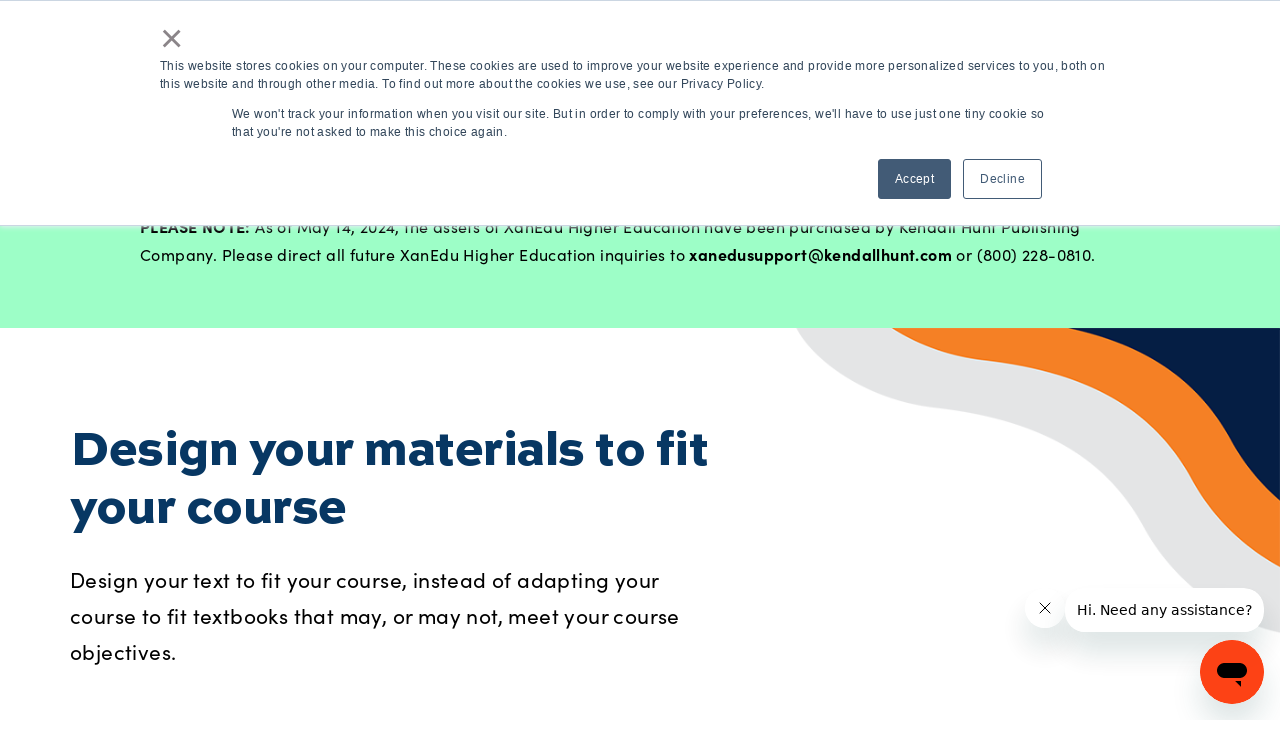

--- FILE ---
content_type: text/html; charset=UTF-8
request_url: https://www.xanedu.com/higher-education/educators/custom-books
body_size: 21479
content:
<!doctype html><!--[if lt IE 7]> <html class="no-js lt-ie9 lt-ie8 lt-ie7" lang="en" > <![endif]--><!--[if IE 7]>    <html class="no-js lt-ie9 lt-ie8" lang="en" >        <![endif]--><!--[if IE 8]>    <html class="no-js lt-ie9" lang="en" >               <![endif]--><!--[if gt IE 8]><!--><html class="no-js" lang="en"><!--<![endif]--><head>
    <meta charset="utf-8">
    <meta http-equiv="X-UA-Compatible" content="IE=edge,chrome=1">
    <meta name="author" content="XanEdu">
    <meta name="description" content="DESIGN YOUR COURSE MATERIALS TO FIT YOUR COURSE">
    <meta name="generator" content="HubSpot">
    <title>Custom Books | XanEdu</title>
    
    <link rel="shortcut icon" href="https://www.xanedu.com/hs-fs/file-1136114747-png/XanEdu_Theme/images/favicon.png">

    <meta name="viewport" content="width=device-width, initial-scale=1">

    
    <meta property="og:description" content="DESIGN YOUR COURSE MATERIALS TO FIT YOUR COURSE">
    <meta property="og:title" content="Custom Books | XanEdu">
    <meta name="twitter:description" content="DESIGN YOUR COURSE MATERIALS TO FIT YOUR COURSE">
    <meta name="twitter:title" content="Custom Books | XanEdu">

    

    
    <style>
a.cta_button{-moz-box-sizing:content-box !important;-webkit-box-sizing:content-box !important;box-sizing:content-box !important;vertical-align:middle}.hs-breadcrumb-menu{list-style-type:none;margin:0px 0px 0px 0px;padding:0px 0px 0px 0px}.hs-breadcrumb-menu-item{float:left;padding:10px 0px 10px 10px}.hs-breadcrumb-menu-divider:before{content:'›';padding-left:10px}.hs-featured-image-link{border:0}.hs-featured-image{float:right;margin:0 0 20px 20px;max-width:50%}@media (max-width: 568px){.hs-featured-image{float:none;margin:0;width:100%;max-width:100%}}.hs-screen-reader-text{clip:rect(1px, 1px, 1px, 1px);height:1px;overflow:hidden;position:absolute !important;width:1px}
</style>

<link rel="stylesheet" href="https://www.xanedu.com/hubfs/hub_generated/template_assets/1/92819982933/1743586611654/template_menu.min.css">
<link rel="stylesheet" href="https://www.xanedu.com/hubfs/hub_generated/module_assets/1/92999229193/1743741224646/module_menu-top.min.css">

<style>
  #hs_cos_wrapper_navigation-top .menu-top {
  background-color:rgba(5,30,68,1.0);
  position:relative;
  z-index:9999;
}

#hs_cos_wrapper_navigation-top .menu-top__navigation ul li.menu__item { padding:15px 14px; }

#hs_cos_wrapper_navigation-top .menu-top__navigation ul li.menu__item--depth-1>.menu__link { color:rgba(255,255,255,1.0); }

#hs_cos_wrapper_navigation-top .menu-top__navigation ul li>.menu__link {
  font-size:14px;
  font-weight:500;
}

#hs_cos_wrapper_navigation-top .menu-top .menu__item>.menu__child-toggle { color:#fff; }

#hs_cos_wrapper_navigation-top .menu-top .menu__item:hover>.menu__child-toggle,
#hs_cos_wrapper_navigation-top .menu-top .menu__item:hover>.menu__link { color:rgba(245,128,37,1.0); }

@media (min-width:1200px) {
  #hs_cos_wrapper_navigation-top .menu-top__navigation ul { justify-content:flex-end; }
}

</style>

<link rel="stylesheet" href="https://www.xanedu.com/hubfs/hub_generated/module_assets/1/92826790290/1743741218333/module_social-follow.min.css">

  <style>
    #hs_cos_wrapper_social_links_footer .social-links { gap:px; }

#hs_cos_wrapper_social_links_footer .social-links__link {}

#hs_cos_wrapper_social_links_footer .social-links__icon {}

#hs_cos_wrapper_social_links_footer .social-links__icon svg {}

#hs_cos_wrapper_social_links_footer .social-links__icon svg:hover {}

  </style>


    <style>
      #hs-button_button_footer {
        
          
          display: inline-block;
        
        background-color: rgba(246, 207, 63,1.0);
        color: #3a4149;
        
        font-size: 14px;
        
        font-family: Roboto, sans-serif; font-style: normal; font-weight: 700; text-decoration: none;
        
          padding-top: px;
          padding-bottom: px;
        
        
          padding-left: px;
          padding-right: px;
        
      }
      #hs-button_button_footer:hover {
        background-color: rgba(246, 207, 63,0.9);
        color: rgba(58, 65, 73,1.0);
        
          padding-top: px;
          padding-bottom: px;
        
        
          padding-left: px;
          padding-right: px;
        

      }
    </style>
  

  <style>
    #hs_cos_wrapper_social_links .social-links {
  justify-content:flex-start;
  gap:35px;
}

#hs_cos_wrapper_social_links .social-links__link {}

#hs_cos_wrapper_social_links .social-links__icon {}

#hs_cos_wrapper_social_links .social-links__icon svg {
  fill:#FFFFFF;
  height:30px;
  width:30px;
}

#hs_cos_wrapper_social_links .social-links__icon svg:hover { fill:#F58025; }

  </style>

<link rel="stylesheet" href="https://www.xanedu.com/hubfs/hub_generated/module_assets/1/40822929446/1743741058136/module_saas-hero-4.min.css">
<link rel="stylesheet" href="https://7052064.fs1.hubspotusercontent-na1.net/hubfs/7052064/hub_generated/module_assets/1/-35056501883/1760727593700/module_video.min.css">

  <style>
    #oembed_container-widget_1713332418567 .oembed_custom-thumbnail_icon svg {
      fill: #ffffff;
    }
  </style>

<link rel="stylesheet" href="https://www.xanedu.com/hubfs/hub_generated/module_assets/1/40822929377/1743741044610/module_saas-banner-2.min.css">
<style>
  @font-face {
    font-family: "Roboto";
    font-weight: 400;
    font-style: normal;
    font-display: swap;
    src: url("/_hcms/googlefonts/Roboto/regular.woff2") format("woff2"), url("/_hcms/googlefonts/Roboto/regular.woff") format("woff");
  }
  @font-face {
    font-family: "Roboto";
    font-weight: 700;
    font-style: normal;
    font-display: swap;
    src: url("/_hcms/googlefonts/Roboto/700.woff2") format("woff2"), url("/_hcms/googlefonts/Roboto/700.woff") format("woff");
  }
  @font-face {
    font-family: "Roboto";
    font-weight: 700;
    font-style: normal;
    font-display: swap;
    src: url("/_hcms/googlefonts/Roboto/700.woff2") format("woff2"), url("/_hcms/googlefonts/Roboto/700.woff") format("woff");
  }
</style>

<!-- Editor Styles -->
<style id="hs_editor_style" type="text/css">
.main_body-row-0-max-width-section-centering > .row-fluid {
  max-width: 1000px !important;
  margin-left: auto !important;
  margin-right: auto !important;
}
.main_body-row-2-max-width-section-centering > .row-fluid {
  max-width: 1180px !important;
  margin-left: auto !important;
  margin-right: auto !important;
}
/* HubSpot Non-stacked Media Query Styles */
@media (min-width:768px) {
  .main_body-row-2-vertical-alignment > .row-fluid {
    display: -ms-flexbox !important;
    -ms-flex-direction: row;
    display: flex !important;
    flex-direction: row;
  }
  .main_body-module-3-vertical-alignment {
    display: -ms-flexbox !important;
    -ms-flex-direction: column !important;
    -ms-flex-pack: start !important;
    display: flex !important;
    flex-direction: column !important;
    justify-content: flex-start !important;
  }
  .main_body-module-3-vertical-alignment > div {
    flex-shrink: 0 !important;
  }
  .cell_1713332418589-vertical-alignment {
    display: -ms-flexbox !important;
    -ms-flex-direction: column !important;
    -ms-flex-pack: start !important;
    display: flex !important;
    flex-direction: column !important;
    justify-content: flex-start !important;
  }
  .cell_1713332418589-vertical-alignment > div {
    flex-shrink: 0 !important;
  }
}
/* HubSpot Styles (default) */
.main_body-row-0-padding {
  padding-top: 60px !important;
  padding-bottom: 60px !important;
  padding-left: 30px !important;
  padding-right: 30px !important;
}
.main_body-row-0-background-layers {
  background-image: linear-gradient(rgba(157, 254, 199, 1), rgba(157, 254, 199, 1)) !important;
  background-position: left top !important;
  background-size: auto !important;
  background-repeat: no-repeat !important;
}
.main_body-row-2-padding {
  padding-top: 0px !important;
  padding-bottom: 75px !important;
  padding-left: 20px !important;
  padding-right: 20px !important;
}
</style>
    <script type="application/ld+json">
{"@context":"https://schema.org","@type":"VideoObject","contentUrl":"https://410422.fs1.hubspotusercontent-na1.net/hubfs/410422/Custom%20Book%20Collaboration%20German%20Textbook%20Example%20Faculty%20Testimonial.mp4","dateModified":"2025-09-08T21:50:31.214Z","duration":"PT2M3S","height":1080,"name":"Custom Book Collaboration German Textbook Example Faculty Testimonial","thumbnailUrl":"https://410422.fs1.hubspotusercontent-na1.net/hubfs/410422/Custom%20Book%20Collaboration%20German%20Textbook%20Example%20Faculty%20Testimonial.mp4/medium.jpg?t=0","uploadDate":"2024-04-17T05:42:30.808Z","width":1920}</script>


    
<!--  Added by GoogleAnalytics4 integration -->
<script>
var _hsp = window._hsp = window._hsp || [];
window.dataLayer = window.dataLayer || [];
function gtag(){dataLayer.push(arguments);}

var useGoogleConsentModeV2 = true;
var waitForUpdateMillis = 1000;


if (!window._hsGoogleConsentRunOnce) {
  window._hsGoogleConsentRunOnce = true;

  gtag('consent', 'default', {
    'ad_storage': 'denied',
    'analytics_storage': 'denied',
    'ad_user_data': 'denied',
    'ad_personalization': 'denied',
    'wait_for_update': waitForUpdateMillis
  });

  if (useGoogleConsentModeV2) {
    _hsp.push(['useGoogleConsentModeV2'])
  } else {
    _hsp.push(['addPrivacyConsentListener', function(consent){
      var hasAnalyticsConsent = consent && (consent.allowed || (consent.categories && consent.categories.analytics));
      var hasAdsConsent = consent && (consent.allowed || (consent.categories && consent.categories.advertisement));

      gtag('consent', 'update', {
        'ad_storage': hasAdsConsent ? 'granted' : 'denied',
        'analytics_storage': hasAnalyticsConsent ? 'granted' : 'denied',
        'ad_user_data': hasAdsConsent ? 'granted' : 'denied',
        'ad_personalization': hasAdsConsent ? 'granted' : 'denied'
      });
    }]);
  }
}

gtag('js', new Date());
gtag('set', 'developer_id.dZTQ1Zm', true);
gtag('config', 'G-92J2RF72DT');
</script>
<script async src="https://www.googletagmanager.com/gtag/js?id=G-92J2RF72DT"></script>

<!-- /Added by GoogleAnalytics4 integration -->

<!--  Added by GoogleTagManager integration -->
<script>
var _hsp = window._hsp = window._hsp || [];
window.dataLayer = window.dataLayer || [];
function gtag(){dataLayer.push(arguments);}

var useGoogleConsentModeV2 = true;
var waitForUpdateMillis = 1000;



var hsLoadGtm = function loadGtm() {
    if(window._hsGtmLoadOnce) {
      return;
    }

    if (useGoogleConsentModeV2) {

      gtag('set','developer_id.dZTQ1Zm',true);

      gtag('consent', 'default', {
      'ad_storage': 'denied',
      'analytics_storage': 'denied',
      'ad_user_data': 'denied',
      'ad_personalization': 'denied',
      'wait_for_update': waitForUpdateMillis
      });

      _hsp.push(['useGoogleConsentModeV2'])
    }

    (function(w,d,s,l,i){w[l]=w[l]||[];w[l].push({'gtm.start':
    new Date().getTime(),event:'gtm.js'});var f=d.getElementsByTagName(s)[0],
    j=d.createElement(s),dl=l!='dataLayer'?'&l='+l:'';j.async=true;j.src=
    'https://www.googletagmanager.com/gtm.js?id='+i+dl;f.parentNode.insertBefore(j,f);
    })(window,document,'script','dataLayer','GTM-5BBCHLK');

    window._hsGtmLoadOnce = true;
};

_hsp.push(['addPrivacyConsentListener', function(consent){
  if(consent.allowed || (consent.categories && consent.categories.analytics)){
    hsLoadGtm();
  }
}]);

</script>

<!-- /Added by GoogleTagManager integration -->

    <link rel="canonical" href="https://www.xanedu.com/higher-education/educators/custom-books">

<link href="https://fonts.googleapis.com/css?family=Source+Sans+Pro:300,400,700,900" rel="stylesheet">

<!-- START of Async HubSpot Analytics Code -->
<script type="text/javascript">
  (function(d,s,i,r) {
    if (d.getElementById(i)){return;}
    var n=d.createElement(s),e=d.getElementsByTagName(s)[0];
    n.id=i;n.src='//js.hs-analytics.net/analytics/'+(Math.ceil(new Date()/r)*r)+'/410422.js';
    e.parentNode.insertBefore(n, e);
  })(document,"script","hs-analytics",300000);
</script>
<!-- END HubSpot Analytics Code -->

<!-- Facebook Pixel Code -->
<script>
  !function(f,b,e,v,n,t,s)
  {if(f.fbq)return;n=f.fbq=function(){n.callMethod?
    n.callMethod.apply(n,arguments):n.queue.push(arguments)};
   if(!f._fbq)f._fbq=n;n.push=n;n.loaded=!0;n.version='2.0';
   n.queue=[];t=b.createElement(e);t.async=!0;
   t.src=v;s=b.getElementsByTagName(e)[0];
   s.parentNode.insertBefore(t,s)}(window, document,'script',
                                   'https://connect.facebook.net/en_US/fbevents.js');
  fbq('init', '705720326802501');
  fbq('track', 'PageView');
</script>
<noscript>&lt;img  height="1" width="1" style="display:none" src="https://www.facebook.com/tr?id=705720326802501&amp;amp;ev=PageView&amp;amp;noscript=1"&gt;</noscript>
<!-- End Facebook Pixel Code -->

<!-- LinkedIn Code -->
<script type="text/javascript">
  _linkedin_partner_id = "3241649";
  window._linkedin_data_partner_ids = window._linkedin_data_partner_ids || [];
  window._linkedin_data_partner_ids.push(_linkedin_partner_id);
</script><script type="text/javascript">
  (function(){var s = document.getElementsByTagName("script")[0];
              var b = document.createElement("script");
              b.type = "text/javascript";b.async = true;
              b.src = "https://snap.licdn.com/li.lms-analytics/insight.min.js";
              s.parentNode.insertBefore(b, s);})();
</script>
<noscript>
  &lt;img  height="1" width="1" style="display:none;" alt="" src="https://px.ads.linkedin.com/collect/?pid=3241649&amp;amp;fmt=gif"&gt;
</noscript>
<!-- End LinkedIn Code -->

<!-- START XanEdu parameters code -->
<script language="JavaScript" type="text/javascript">
  <!--
  var browser=navigator.appName;
  var version=navigator.appVersion;

  gsHTTPRequest = document.location.href;
  giReqLength = gsHTTPRequest.length;
  giReqStart = gsHTTPRequest.indexOf("?");
  giReqEnd = giReqLength;

  function GetParam(sParamName)
  {
    var sRetVal = "";
    var sFullParamName = "&" + sParamName + "=";
    var iNVPNameLength = sFullParamName.length;
    var iParamStart = 0;
    var iParamEnd = 0;

    // parse out the desired parameter name from the request
    iParamStart = gsHTTPRequest.indexOf(sFullParamName);
    if (iParamStart >= 0)
    {
      // remove the &NAME= part of the name/value pair
      iParamStart += iNVPNameLength;
      sRetVal = gsHTTPRequest.slice(iParamStart, giReqLength);

      // get rid of any other params that may follow
      iParamEnd = sRetVal.indexOf("&");

      if (iParamEnd == 0)
      {
        // empty value, so it actually contains another param name/value pair by mistake
        sRetVal = "";
      }
      else if (iParamEnd > 0)
      {
        sRetVal = sRetVal.slice(0, iParamEnd);
      }
      else
      {
        // no param follows, so extract the value.

        if (browser.indexOf("Microsoft") >= 0)
        {
          sRetVal = gsHTTPRequest.slice(iParamStart, giReqLength);
        }
        else
        {
          sRetVal = gsHTTPRequest.slice(iParamStart, -1);
        }
      }

      sRetVal = unescape(sRetVal);
    }
    else
    {
      sRetVal = "";
    }

    return sRetVal;
  }

  //  START GLOBAL MAIN
  if (giReqStart > 0)
  {
    // MUST replace the question mark with ampersand
    giReqStart += 1;

    sInParams = "&" + gsHTTPRequest.slice(giReqStart, giReqLength);

    // Check for a trailing '/'
    if (sInParams.charAt(sInParams.length-1) == '/')
      sInParams = sInParams.slice(0, sInParams.length-1);

    gsHTTPRequest = sInParams;
  }
  else
  {
    // resist the JavaScript errors
    sInParams = "";
  }
  //  END GLOBAL MAIN

  //-->
</script>
<!-- END XanEdu parameters code -->

<meta property="og:url" content="https://www.xanedu.com/higher-education/educators/custom-books">
<meta name="twitter:card" content="summary">
<meta http-equiv="content-language" content="en">






    <link rel="stylesheet" href="//7052064.fs1.hubspotusercontent-na1.net/hubfs/7052064/hub_generated/template_assets/DEFAULT_ASSET/1760727508890/template_layout.min.css">
    <link rel="stylesheet" href="https://www.xanedu.com/hubfs/hub_generated/template_assets/1/40822929594/1760588638258/template_saas-style.min.css">
    
    <link rel="stylesheet" href="https://use.typekit.net/gxm7jky.css">
    <link rel="stylesheet" href="https://www.xanedu.com/hubfs/hub_generated/template_assets/1/92824314279/1743586595936/template_main.min.css">
    <link rel="stylesheet" href="https://www.xanedu.com/hubfs/hub_generated/template_assets/1/99753017141/1760588635553/template_override-style.min.css">
    
    
    
    

</head>

<body class="saas-theme landing-page-a   hs-content-id-41783963449 hs-site-page page hs-content-path-higher-education-educators-custom-books hs-content-name-custom-books  " style="">
<!--  Added by GoogleTagManager integration -->
<noscript><iframe src="https://www.googletagmanager.com/ns.html?id=GTM-5BBCHLK" height="0" width="0" style="display:none;visibility:hidden"></iframe></noscript>

<!-- /Added by GoogleTagManager integration -->

  
  


<header class="header">

  

  <a href="#main-content" class="header__skip">Skip to content</a>

  
  
<div class="d-none d-xl-block">
  <div id="hs_cos_wrapper_navigation-top" class="hs_cos_wrapper hs_cos_wrapper_widget hs_cos_wrapper_type_module" style="" data-hs-cos-general-type="widget" data-hs-cos-type="module">

<div class="menu-top text-xl-right">
  <div class="container">
    <div class="menu-top__navigation">


      
      

      <nav class="menu" aria-label="Top menu">
        <ul class="menu__wrapper no-list text-left">
          

      

      

      
      
      <li class="menu__item menu__item--depth-1  hs-skip-lang-url-rewrite">
        
        
        <span class="menu__link">1-888-212-3121</span>
        
        

        

        
      </li>
      
      
      
      <li class="menu__item menu__item--depth-1 menu__item--has-submenu hs-skip-lang-url-rewrite">
        
        
        <a class="menu__link menu__link--toggle" href="#" aria-haspopup="true" aria-expanded="false">Sign in</a>
        
        

        

        
        
        <button class="menu__child-toggle no-button" aria-expanded="false">
          <span class="show-for-sr">Show submenu for Sign in</span>
          <span class="menu__child-toggle-icon">
            <svg width="10" height="6" viewbox="0 0 10 6" fill="none" xmlns="http://www.w3.org/2000/svg">
              <path d="M1 1L5 4.99234L9 1" stroke="currentColor" stroke-width="2" stroke-linecap="round" stroke-linejoin="round" />
            </svg>
          </span>
        </button>
        <ul class="menu__submenu menu__submenu--level-2 no-list">
          
          
          
      <li class="menu__item menu__item--depth-2  hs-skip-lang-url-rewrite">
        
        <a class="menu__link   " href="https://connect.xanedu.com">Higher Education coursepacks (as of Summer 2023)</a>
        

        

        
      </li>
      
          
          
      <li class="menu__item menu__item--depth-2  hs-skip-lang-url-rewrite">
        
        <a class="menu__link   " href="https://coursepacks.xanedu.com/">Legacy Higher Education coursepacks (before Summer 2023)</a>
        

        

        
      </li>
      
          
          
      <li class="menu__item menu__item--depth-2  hs-skip-lang-url-rewrite">
        
        <a class="menu__link   " href="https://flexed.xanedu.com/#/login">FlexEd courseware</a>
        

        

        
      </li>
      
          
          
      <li class="menu__item menu__item--depth-2  hs-skip-lang-url-rewrite">
        
        <a class="menu__link   " href="https://www.xanedu.com/sign-up">Register/ Sign up</a>
        

        

        
      </li>
      
          
        </ul>
        
        
      </li>
      
      
      
      <li class="menu__item menu__item--depth-1 menu__item--has-submenu hs-skip-lang-url-rewrite">
        
        
        <a class="menu__link menu__link--toggle" href="#" aria-haspopup="true" aria-expanded="false">Support</a>
        
        

        

        
        
        <button class="menu__child-toggle no-button" aria-expanded="false">
          <span class="show-for-sr">Show submenu for Support</span>
          <span class="menu__child-toggle-icon">
            <svg width="10" height="6" viewbox="0 0 10 6" fill="none" xmlns="http://www.w3.org/2000/svg">
              <path d="M1 1L5 4.99234L9 1" stroke="currentColor" stroke-width="2" stroke-linecap="round" stroke-linejoin="round" />
            </svg>
          </span>
        </button>
        <ul class="menu__submenu menu__submenu--level-2 no-list">
          
          
          
      <li class="menu__item menu__item--depth-2  hs-skip-lang-url-rewrite">
        
        <a class="menu__link   " href="https://www.xanedu.com/customer-support">Customer Support</a>
        

        

        
      </li>
      
          
          
      <li class="menu__item menu__item--depth-2  hs-skip-lang-url-rewrite">
        
        <a class="menu__link   " href="https://www.xanedu.com/online-help-resources-tutorials">Online help and tutorials</a>
        

        

        
      </li>
      
          
        </ul>
        
        
      </li>
      
      

      
        </ul>
      </nav>
    </div>
    <div class="menu-top__search">
      <div class="hs-search-field">
        <div class="hs-search-field__bar">
          <form data-hs-do-not-collect="true" action="/hs-search-results">
            <input type="text" class="hs-search-field__input" name="term" autocomplete="off" aria-label="" placeholder="">

            
            
            
            

          </form>
        </div>
        <ul class="hs-search-field__suggestions"></ul>
      </div>
    </div>
  </div>
</div></div>
</div>

  
  
  <div class="header__wrapper">
    <div class="container">
      <div class="header__inner">
        

        <div class="header__logo">
          <div class="header__logo-main py-xl-4">
          
  






















  
  <span id="hs_cos_wrapper_site_logo_hs_logo_widget" class="hs_cos_wrapper hs_cos_wrapper_widget hs_cos_wrapper_type_logo" style="" data-hs-cos-general-type="widget" data-hs-cos-type="logo"><a href="//www.xanedu.com?hsLang=en" id="hs-link-site_logo_hs_logo_widget" style="border-width:0px;border:0px;"><img src="https://www.xanedu.com/hubfs/xanedu-logo-1.svg" class="hs-image-widget " height="50" style="height: auto;width:217px;border-width:0px;border:0px;" width="217" alt="xanedu-logo-1" title="xanedu-logo-1"></a></span>

          </div>
        </div>
        
        
        
        
        <div class="header__nav">
          

          <div class="header--toggle header__nav-toggle">
            <span></span>
            <span></span>
            <span></span>
          </div>
          <div class="header__navigation header--element d-none d-xl-block">
            <div class="header__mainnav">
              <div id="hs_cos_wrapper_navigation-primary" class="hs_cos_wrapper hs_cos_wrapper_widget hs_cos_wrapper_type_module" style="" data-hs-cos-general-type="widget" data-hs-cos-type="module">







<nav class="menu menu--desktop d-none d-xl-block" aria-label="Main menu">
  <ul class="menu__wrapper no-list">
    















<li class="menu__item menu__item--depth-1 menu__item--has-submenu hs-skip-lang-url-rewrite">
  
  
  <span data-click="false" class="menu__link">K-12</span> 
  
   


  
  
  <button class="menu__child-toggle no-button" aria-expanded="false">
    <span class="show-for-sr">Show submenu for K-12</span>
    <span class="menu__child-toggle-icon">
      <svg width="10" height="6" viewbox="0 0 10 6" fill="none" xmlns="http://www.w3.org/2000/svg">
        <path d="M1 1L5 4.99234L9 1" stroke="currentColor" stroke-width="2" stroke-linecap="round" stroke-linejoin="round" />
      </svg>
    </span>
  </button>
  
  <div class="mega-menu__dropdown mega-menu__dropdown--level-2">
    
<div class="container">  
  
  <div class="row text-text divider-line">
    
    <div class="col-lg-4 mb-4 mb-lg-0">    
      <div class="mega-menu__col pt-0 ">
        
        <h5 class="orange_lg mb-3">K-12 solutions</h5>
        
        
        
        <div class="mega-menu__col--content">
          We create relevant K-12 course materials that are affordable for everyone.
          
          
          
          <a href="https://www.xanedu.com/k-12-solutions" class="link">
            Explore all
          </a>
        </div>
        
      </div>
    </div>
    
    <div class="col-lg-4 mb-4 mb-lg-0">    
      <div class="mega-menu__col pt-0 ">
        
        <h5 class="orange_lg mb-3">K-12 resources</h5>
        
        
        
        <div class="mega-menu__col--content">
          Explore webinars, blogs and tutorials as well as the latest K-12 news.
          
          
          
          <a href="https://www.xanedu.com/k-12/resources" class="link">
            View all
          </a>
        </div>
        
      </div>
    </div>
    
    <div class="col-lg-4 mb-4 mb-lg-0">    
      <div class="mega-menu__col pt-0 ">
        
        <h5 class="orange_lg mb-3">XanEdu in action</h5>
        
        
        
        <div class="mega-menu__col--content">
          Learn how our K-12 custom solutions impact schools and districts across the country.
          
          
          
          <a href="https://www.xanedu.com/k-12/resources#k12-xanedu-in-action" class="link">
            View all
          </a>
        </div>
        
      </div>
    </div>
    
    <div class="col-lg-4 mb-4 mb-lg-0">    
      <div class="mega-menu__col pt-0 divider">
        
        
        
        <div class="mega-menu__col--quick_links">
          
            
            
            <a href="https://www.xanedu.com/k-12/customize-your-social-studies-and-ela-curriculum-materials" class="quick_links d-block mb-3">
              <strong>Custom Content</strong>
              Custom content at any scale - we partner with you to identify needs, budget, and timeline and manage the entire process. →
            </a>
          
            
            
            <a href="https://www.xanedu.com/k-12/lessonlift" class="quick_links d-block mb-3">
              <strong>LessonLift</strong>
              This DIY tool offers quality content, resources, and unique assets that enhance what you’re already teaching. →
            </a>
          
            
            
            <a href="https://www.xanedu.com/k12-partners" class="quick_links d-block mb-3">
              <strong>Curriculum and content books </strong>
              XanEdu partners with many content providers to bring high-quality instructional materials to districts in print or digital formats. →
            </a>
          
            
            
            <a href="https://www.xanedu.com/education-business-services" class="quick_links d-block mb-3">
              <strong>Education Publishing Experts </strong>
              XanEdu partners with education companies to alleviate the challenges associated with printed learning materials. →
            </a>
             
        </div>
        
      </div>
    </div>
    
    <div class="col-lg-4 mb-4 mb-lg-0">    
      <div class="mega-menu__col pt-0 divider">
        
        <h5 class="title_blue mb-3">Featured Resources</h5>
        
        
        
        <div class="mega-menu__col--feature ">
          
          
          
<div class="feature__card">
  <div class="feature__card--inner">
    <div class="feature__card--img d-none d-lg-block">
      <img src="https://www.xanedu.com/hs-fs/hubfs/Authentic%20materials%20thumbnail.png?width=360&amp;height=200&amp;name=Authentic%20materials%20thumbnail.png" alt="Developing and Assessing Student Proficiency Through the Use of Authentic Materials" width="360" height="200" loading="lazy" srcset="https://www.xanedu.com/hs-fs/hubfs/Authentic%20materials%20thumbnail.png?width=180&amp;height=100&amp;name=Authentic%20materials%20thumbnail.png 180w, https://www.xanedu.com/hs-fs/hubfs/Authentic%20materials%20thumbnail.png?width=360&amp;height=200&amp;name=Authentic%20materials%20thumbnail.png 360w, https://www.xanedu.com/hs-fs/hubfs/Authentic%20materials%20thumbnail.png?width=540&amp;height=300&amp;name=Authentic%20materials%20thumbnail.png 540w, https://www.xanedu.com/hs-fs/hubfs/Authentic%20materials%20thumbnail.png?width=720&amp;height=400&amp;name=Authentic%20materials%20thumbnail.png 720w, https://www.xanedu.com/hs-fs/hubfs/Authentic%20materials%20thumbnail.png?width=900&amp;height=500&amp;name=Authentic%20materials%20thumbnail.png 900w, https://www.xanedu.com/hs-fs/hubfs/Authentic%20materials%20thumbnail.png?width=1080&amp;height=600&amp;name=Authentic%20materials%20thumbnail.png 1080w" sizes="(max-width: 360px) 100vw, 360px">
    </div>
    <h4 class="mb-2 text-secondary_1">Developing and Assessing Student Proficiency Through the Use of Authentic Materials</h4>
    <div class="d-none d-lg-block"></div>
    <a href="https://www.xanedu.com/resources/developing-and-assessing-student-proficiency-through-the-use-of-authentic-materials" class="link d-block mt-2">Read now</a>
  </div>
</div>

          
        </div>   
        
        
      </div>
    </div>
    
    <div class="col-lg-4 mb-4 mb-lg-0">    
      <div class="mega-menu__col pt-0 divider">
        
        <h5 class="title_blue mb-3">Featured Case Study</h5>
        
        
        
        <div class="mega-menu__col--feature ">
          
          
          
<div class="feature__card">
  <div class="feature__card--inner">
    <div class="feature__card--img d-none d-lg-block">
      <img src="https://www.xanedu.com/hs-fs/hubfs/CT%20shot.png?width=360&amp;height=200&amp;name=CT%20shot.png" alt="ProjeCT29: Using Local History to Engage Students" width="360" height="200" loading="lazy" srcset="https://www.xanedu.com/hs-fs/hubfs/CT%20shot.png?width=180&amp;height=100&amp;name=CT%20shot.png 180w, https://www.xanedu.com/hs-fs/hubfs/CT%20shot.png?width=360&amp;height=200&amp;name=CT%20shot.png 360w, https://www.xanedu.com/hs-fs/hubfs/CT%20shot.png?width=540&amp;height=300&amp;name=CT%20shot.png 540w, https://www.xanedu.com/hs-fs/hubfs/CT%20shot.png?width=720&amp;height=400&amp;name=CT%20shot.png 720w, https://www.xanedu.com/hs-fs/hubfs/CT%20shot.png?width=900&amp;height=500&amp;name=CT%20shot.png 900w, https://www.xanedu.com/hs-fs/hubfs/CT%20shot.png?width=1080&amp;height=600&amp;name=CT%20shot.png 1080w" sizes="(max-width: 360px) 100vw, 360px">
    </div>
    <h4 class="mb-2 text-secondary_1">ProjeCT29: Using Local History to Engage Students</h4>
    <div class="d-none d-lg-block">By Peter C. VermilyeaDepartment Chair and History TeacherHousatonic Valley Regional H.S. &amp; Western...</div>
    <a href="https://www.xanedu.com/blog/hidden-in-plain-sight" class="link d-block mt-2">Read now</a>
  </div>
</div>

          
        </div>   
        
        
      </div>
    </div>
    
  </div>
</div>

  </div>
  
  
  
</li>








<li class="menu__item menu__item--depth-1 menu__item--has-submenu hs-skip-lang-url-rewrite">
  
  
  <span data-click="false" class="menu__link">Resources</span> 
  
   


  
  
  <button class="menu__child-toggle no-button" aria-expanded="false">
    <span class="show-for-sr">Show submenu for Resources</span>
    <span class="menu__child-toggle-icon">
      <svg width="10" height="6" viewbox="0 0 10 6" fill="none" xmlns="http://www.w3.org/2000/svg">
        <path d="M1 1L5 4.99234L9 1" stroke="currentColor" stroke-width="2" stroke-linecap="round" stroke-linejoin="round" />
      </svg>
    </span>
  </button>
  
  <div class="mega-menu__dropdown mega-menu__dropdown--level-2">
    
<div class="container">  
  
  <div class="row text-text divider-line">
    
    <div class="col-lg-4 mb-4 mb-lg-0">    
      <div class="mega-menu__col pt-0 ">
        
        <h5 class="orange_lg mb-3">XanEdu resources</h5>
        
        
        
        <div class="mega-menu__col--quick_links">
          
            
            
            <a href="https://www.xanedu.com/blog" class="quick_links d-block mb-3">
              <strong>All resources</strong>
              Check out the latest insights and thought leadership from our K-12 and higher education experts. →
            </a>
          
            
            
            <a href="https://www.xanedu.com/learning-library?type=case-study" class="quick_links d-block mb-3">
              <strong>Case studies</strong>
              See examples of our work. →
            </a>
          
            
            
            <a href="https://www.xanedu.com/blog/topic/news-updates" class="quick_links d-block mb-3">
              <strong>News and updates</strong>
              Read the latest XanEdu news and product updates from our blog. →
            </a>
          
            
            
            <a href="https://www.xanedu.com/learning-library?type=webinar" class="quick_links d-block mb-3">
              <strong>Webinars and events</strong>
              Join XanEdu’s experts to learn more about affordability and custom solutions. →
            </a>
          
            
            
            <a href="https://www.xanedu.com/online-help-resources-tutorials" class="quick_links d-block mb-3">
              <strong>Online help and tutorials</strong>
              Get answers to common questions about XanEdu's products and services. →
            </a>
             
        </div>
        
      </div>
    </div>
    
    <div class="col-lg-8 mb-4 mb-lg-0">    
      <div class="mega-menu__col pt-0 ">
        
        <h5 class="title_blue mb-3">Featured Resources</h5>
        
        
        
        <div class="mega-menu__col--feature multiple-display">
          
          
          
          
           
          
<div class="feature__card">
  <div class="feature__card--inner">
    <div class="feature__card--img d-none d-lg-block">
      <img src="https://www.xanedu.com/hs-fs/hubfs/readworks-logo-600px-width-450px-height.jpg?width=360&amp;height=200&amp;name=readworks-logo-600px-width-450px-height.jpg" alt="ReadWorks and XanEdu Announce Partnership to Enhance Summer Reading Offerings" width="360" height="200" loading="lazy" srcset="https://www.xanedu.com/hs-fs/hubfs/readworks-logo-600px-width-450px-height.jpg?width=180&amp;height=100&amp;name=readworks-logo-600px-width-450px-height.jpg 180w, https://www.xanedu.com/hs-fs/hubfs/readworks-logo-600px-width-450px-height.jpg?width=360&amp;height=200&amp;name=readworks-logo-600px-width-450px-height.jpg 360w, https://www.xanedu.com/hs-fs/hubfs/readworks-logo-600px-width-450px-height.jpg?width=540&amp;height=300&amp;name=readworks-logo-600px-width-450px-height.jpg 540w, https://www.xanedu.com/hs-fs/hubfs/readworks-logo-600px-width-450px-height.jpg?width=720&amp;height=400&amp;name=readworks-logo-600px-width-450px-height.jpg 720w, https://www.xanedu.com/hs-fs/hubfs/readworks-logo-600px-width-450px-height.jpg?width=900&amp;height=500&amp;name=readworks-logo-600px-width-450px-height.jpg 900w, https://www.xanedu.com/hs-fs/hubfs/readworks-logo-600px-width-450px-height.jpg?width=1080&amp;height=600&amp;name=readworks-logo-600px-width-450px-height.jpg 1080w" sizes="(max-width: 360px) 100vw, 360px">
    </div>
    <h4 class="mb-2 text-secondary_1">ReadWorks and XanEdu Announce Partnership to Enhance Summer Reading Offerings</h4>
    <div class="d-none d-lg-block">ReadWorks, a leading provider of K-12 reading comprehension resources, and XanEdu, a provider of...</div>
    <a href="https://www.xanedu.com/blog/readworks-and-xanedu-announce-partnership-to-enhance-summer-reading-offerings" class="link d-block mt-2">Read now</a>
  </div>
</div>

           
          
<div class="feature__card">
  <div class="feature__card--inner">
    <div class="feature__card--img d-none d-lg-block">
      <img src="https://www.xanedu.com/hs-fs/hubfs/great%20first%20eight%20logo_600-width-400-height.png?width=360&amp;height=200&amp;name=great%20first%20eight%20logo_600-width-400-height.png" alt="XanEdu announces partnership with Stand for Children, the University of Michigan, and Great First Eight" width="360" height="200" loading="lazy" srcset="https://www.xanedu.com/hs-fs/hubfs/great%20first%20eight%20logo_600-width-400-height.png?width=180&amp;height=100&amp;name=great%20first%20eight%20logo_600-width-400-height.png 180w, https://www.xanedu.com/hs-fs/hubfs/great%20first%20eight%20logo_600-width-400-height.png?width=360&amp;height=200&amp;name=great%20first%20eight%20logo_600-width-400-height.png 360w, https://www.xanedu.com/hs-fs/hubfs/great%20first%20eight%20logo_600-width-400-height.png?width=540&amp;height=300&amp;name=great%20first%20eight%20logo_600-width-400-height.png 540w, https://www.xanedu.com/hs-fs/hubfs/great%20first%20eight%20logo_600-width-400-height.png?width=720&amp;height=400&amp;name=great%20first%20eight%20logo_600-width-400-height.png 720w, https://www.xanedu.com/hs-fs/hubfs/great%20first%20eight%20logo_600-width-400-height.png?width=900&amp;height=500&amp;name=great%20first%20eight%20logo_600-width-400-height.png 900w, https://www.xanedu.com/hs-fs/hubfs/great%20first%20eight%20logo_600-width-400-height.png?width=1080&amp;height=600&amp;name=great%20first%20eight%20logo_600-width-400-height.png 1080w" sizes="(max-width: 360px) 100vw, 360px">
    </div>
    <h4 class="mb-2 text-secondary_1">XanEdu announces partnership with Stand for Children, the University of Michigan, and Great First Eight</h4>
    <div class="d-none d-lg-block">Livonia, MI – XanEdu, Inc., a provider of education content and curriculum services for K-12 and...</div>
    <a href="https://www.xanedu.com/blog/xanedu-announces-partnership-with-stand-for-children-the-university-of-michigan-and-great-first-eight" class="link d-block mt-2">Read now</a>
  </div>
</div>

           
          
<div class="feature__card">
  <div class="feature__card--inner">
    <div class="feature__card--img d-none d-lg-block">
      <img src="https://www.xanedu.com/hs-fs/hubfs/science-of-trauma-blog-post.jpg?width=360&amp;height=200&amp;name=science-of-trauma-blog-post.jpg" alt="Announcing: The Science of Trauma and Recovery" width="360" height="200" loading="lazy" srcset="https://www.xanedu.com/hs-fs/hubfs/science-of-trauma-blog-post.jpg?width=180&amp;height=100&amp;name=science-of-trauma-blog-post.jpg 180w, https://www.xanedu.com/hs-fs/hubfs/science-of-trauma-blog-post.jpg?width=360&amp;height=200&amp;name=science-of-trauma-blog-post.jpg 360w, https://www.xanedu.com/hs-fs/hubfs/science-of-trauma-blog-post.jpg?width=540&amp;height=300&amp;name=science-of-trauma-blog-post.jpg 540w, https://www.xanedu.com/hs-fs/hubfs/science-of-trauma-blog-post.jpg?width=720&amp;height=400&amp;name=science-of-trauma-blog-post.jpg 720w, https://www.xanedu.com/hs-fs/hubfs/science-of-trauma-blog-post.jpg?width=900&amp;height=500&amp;name=science-of-trauma-blog-post.jpg 900w, https://www.xanedu.com/hs-fs/hubfs/science-of-trauma-blog-post.jpg?width=1080&amp;height=600&amp;name=science-of-trauma-blog-post.jpg 1080w" sizes="(max-width: 360px) 100vw, 360px">
    </div>
    <h4 class="mb-2 text-secondary_1">Announcing: The Science of Trauma and Recovery</h4>
    <div class="d-none d-lg-block">Teaching helping and caring professionals the knowledge and skills to help trauma survivorsThomas...</div>
    <a href="https://www.xanedu.com/blog/announcing-the-science-of-trauma-and-recovery" class="link d-block mt-2">Read now</a>
  </div>
</div>

           
          
<div class="feature__card">
  <div class="feature__card--inner">
    <div class="feature__card--img d-none d-lg-block">
      <img src="https://www.xanedu.com/hs-fs/hubfs/CT%20shot.png?width=360&amp;height=200&amp;name=CT%20shot.png" alt="ProjeCT29: Using Local History to Engage Students" width="360" height="200" loading="lazy" srcset="https://www.xanedu.com/hs-fs/hubfs/CT%20shot.png?width=180&amp;height=100&amp;name=CT%20shot.png 180w, https://www.xanedu.com/hs-fs/hubfs/CT%20shot.png?width=360&amp;height=200&amp;name=CT%20shot.png 360w, https://www.xanedu.com/hs-fs/hubfs/CT%20shot.png?width=540&amp;height=300&amp;name=CT%20shot.png 540w, https://www.xanedu.com/hs-fs/hubfs/CT%20shot.png?width=720&amp;height=400&amp;name=CT%20shot.png 720w, https://www.xanedu.com/hs-fs/hubfs/CT%20shot.png?width=900&amp;height=500&amp;name=CT%20shot.png 900w, https://www.xanedu.com/hs-fs/hubfs/CT%20shot.png?width=1080&amp;height=600&amp;name=CT%20shot.png 1080w" sizes="(max-width: 360px) 100vw, 360px">
    </div>
    <h4 class="mb-2 text-secondary_1">ProjeCT29: Using Local History to Engage Students</h4>
    <div class="d-none d-lg-block">By Peter C. VermilyeaDepartment Chair and History TeacherHousatonic Valley Regional H.S. &amp; Western...</div>
    <a href="https://www.xanedu.com/blog/hidden-in-plain-sight" class="link d-block mt-2">Read now</a>
  </div>
</div>

          
          
        </div>   
        
        
      </div>
    </div>
    
  </div>
</div>

  </div>
  
  
  
</li>








<li class="menu__item menu__item--depth-1 menu__item--has-submenu hs-skip-lang-url-rewrite">
  
  
  <span data-click="false" class="menu__link">Company</span> 
  
   


  
  
  <button class="menu__child-toggle no-button" aria-expanded="false">
    <span class="show-for-sr">Show submenu for Company</span>
    <span class="menu__child-toggle-icon">
      <svg width="10" height="6" viewbox="0 0 10 6" fill="none" xmlns="http://www.w3.org/2000/svg">
        <path d="M1 1L5 4.99234L9 1" stroke="currentColor" stroke-width="2" stroke-linecap="round" stroke-linejoin="round" />
      </svg>
    </span>
  </button>
  
  <div class="mega-menu__dropdown mega-menu__dropdown--level-2">
    
<div class="container">  
  
  <h5 class="mega-menu__heading mb-0 pb-3 text-text d-none d-lg-block">Company</h5>
  
  <div class="row text-text ">
    
    <div class="col-lg-4 mb-4 mb-lg-0">    
      <div class="mega-menu__col pt-0 ">
        
        
        
        <div class="mega-menu__col--quick_links">
          
            
            
            <a href="https://www.xanedu.com/about" class="quick_links d-block mb-3">
              <strong>About XanEdu</strong>
              Learn the story behind how we help educators, curriculum creators, and bookstores make learning more relevant, accessible, and affordable. →
            </a>
          
            
            
            <a href="https://www.xanedu.com/blog/topic/news-updates" class="quick_links d-block mb-3">
              <strong>News and updates</strong>
              Read the latest XanEdu news and updates from our blog. →
            </a>
             
        </div>
        
      </div>
    </div>
    
    <div class="col-lg-4 mb-4 mb-lg-0">    
      <div class="mega-menu__col pt-0 ">
        
        
        
        <div class="mega-menu__col--quick_links">
          
            
            
            <a href="https://www.xanedu.com/education-business-services" class="quick_links d-block mb-3">
              <strong>Business partners</strong>
              Explore our key partnerships or learn more about services we can offer to business partners. →
            </a>
          
            
            
            <a href="https://www.xanedu.com/about/careers" class="quick_links d-block mb-3">
              <strong>Careers</strong>
              We’re growing faster than ever. View our open positions. →
            </a>
          
            
            
            <a href="https://www.xanedu.com/contact" class="quick_links d-block mb-3">
              <strong>Contact us</strong>
              Whether you’re already a customer or you’re interested in working with us, we would love to hear from you. →
            </a>
             
        </div>
        
      </div>
    </div>
    
    <div class="col-lg-4 mb-4 mb-lg-0">    
      <div class="mega-menu__col pt-0 ">
        
        
        
        <div class="mega-menu__col--quick_links">
          
            
            
            <a href="https://www.xanedu.com/about" class="quick_links d-block mb-3">
              <strong>Over 20 years of making a difference</strong>
              <p><span>XanEdu is part of the Scholarus Learning portfolio of companies. We work to inspire the education community with innovative solutions to build affordable, customizable and accessible learning experiences that drive student success.</span>&nbsp;→</p>
<p><img src="https://www.xanedu.com/hs-fs/hubfs/custom-video-thumbnails/scholarus-logo-grey-background.jpg?width=297&amp;height=186&amp;name=scholarus-logo-grey-background.jpg" alt="scholarus-logo-grey-background" width="297" height="186" loading="lazy" style="height: auto; max-width: 100%; width: 297px;" srcset="https://www.xanedu.com/hs-fs/hubfs/custom-video-thumbnails/scholarus-logo-grey-background.jpg?width=149&amp;height=93&amp;name=scholarus-logo-grey-background.jpg 149w, https://www.xanedu.com/hs-fs/hubfs/custom-video-thumbnails/scholarus-logo-grey-background.jpg?width=297&amp;height=186&amp;name=scholarus-logo-grey-background.jpg 297w, https://www.xanedu.com/hs-fs/hubfs/custom-video-thumbnails/scholarus-logo-grey-background.jpg?width=446&amp;height=279&amp;name=scholarus-logo-grey-background.jpg 446w, https://www.xanedu.com/hs-fs/hubfs/custom-video-thumbnails/scholarus-logo-grey-background.jpg?width=594&amp;height=372&amp;name=scholarus-logo-grey-background.jpg 594w, https://www.xanedu.com/hs-fs/hubfs/custom-video-thumbnails/scholarus-logo-grey-background.jpg?width=743&amp;height=465&amp;name=scholarus-logo-grey-background.jpg 743w, https://www.xanedu.com/hs-fs/hubfs/custom-video-thumbnails/scholarus-logo-grey-background.jpg?width=891&amp;height=558&amp;name=scholarus-logo-grey-background.jpg 891w" sizes="(max-width: 297px) 100vw, 297px"></p>
<p>&nbsp;</p>
            </a>
             
        </div>
        
      </div>
    </div>
    
  </div>
</div>

  </div>
  
  
  
</li>








<li class="menu__item menu__item--depth-1 menu__item--has-submenu hs-skip-lang-url-rewrite">
  
  
  <span data-click="false" class="menu__link">Business <span>partnerships</span></span> 
  
   


  
  
  <button class="menu__child-toggle no-button" aria-expanded="false">
    <span class="show-for-sr">Show submenu for Business <span>partnerships</span></span>
    <span class="menu__child-toggle-icon">
      <svg width="10" height="6" viewbox="0 0 10 6" fill="none" xmlns="http://www.w3.org/2000/svg">
        <path d="M1 1L5 4.99234L9 1" stroke="currentColor" stroke-width="2" stroke-linecap="round" stroke-linejoin="round" />
      </svg>
    </span>
  </button>
  
  <div class="mega-menu__dropdown mega-menu__dropdown--level-2">
    
<div class="container">  
  
  <div class="row text-text divider-line">
    
    <div class="col-lg-4 mb-4 mb-lg-0">    
      <div class="mega-menu__col pt-0 ">
        
        <h5 class="orange_lg mb-3">Publishing and Fulfillment for Content Creators</h5>
        
        
        
        <div class="mega-menu__col--quick_links">
          
            
            
            <a href="https://www.xanedu.com/education-business-services" class="quick_links d-block mb-3">
              <strong>Education Publishing Experts</strong>
              <p>XanEdu partners with education companies to alleviate the challenges associated with printed learning materials.</p>
</a><p><a href="https://www.xanedu.com/education-business-services" class="quick_links d-block mb-3"></a><a href="https://www.xanedu.com/education-business-services#b2b-services" rel="noopener"><strong>See More &gt;</strong></a></p>
<p>Our education business services include:</p>
            
          
            
            
            <a href="https://www.xanedu.com/education-business-services" class="quick_links d-block mb-3">
              <strong>Education, Curriculum &amp; Business Services:</strong>
              
            </a>
          
            
            
            <a href="https://www.xanedu.com/education-business-services" class="quick_links d-block mb-3">
              <strong>→ Production and Fulfillment</strong>
              
            </a>
          
            
            
            <a href="https://www.xanedu.com/education-business-services" class="quick_links d-block mb-3">
              <strong>→ Customization</strong>
              
            </a>
          
            
            
            <a href="https://www.xanedu.com/education-business-services" class="quick_links d-block mb-3">
              <strong>→ Content Development</strong>
              
            </a>
          
            
            
            <a href="https://www.xanedu.com/printing-and-publishing" class="quick_links d-block mb-3">
              <strong>→ Full Publishing Services</strong>
              
            </a>
          
            
            
            <a href="https://www.xanedu.com/education-business-services" class="quick_links d-block mb-3">
              <strong>→ Copyright Permissions Management</strong>
              
            </a>
          
            
            
            <a href="https://www.xanedu.com/education-business-services" class="quick_links d-block mb-3">
              <strong>→ Project Management</strong>
              
            </a>
          
            
            
            <a href="https://www.xanedu.com/education-business-services" class="quick_links d-block mb-3">
              <strong>→ Sales and Marketing Support</strong>
              
            </a>
             
        </div>
        
      </div>
    </div>
    
    <div class="col-lg-4 mb-4 mb-lg-0">    
      <div class="mega-menu__col pt-0 ">
        
        <h5 class="orange_lg mb-3">Working with our B2B partners</h5>
        
        
        
        <div class="mega-menu__col--quick_links">
          
            
            
            <a href="https://www.xanedu.com/education-business-services" class="quick_links d-block mb-3">
              <strong>Education industry problem solvers</strong>
              <p>Our partners can leverage our expertise and ability to scale, freeing up time to focus on what they do best.</p>
</a><p><a href="https://www.xanedu.com/education-business-services" class="quick_links d-block mb-3"></a><a href="https://www.xanedu.com/education-business-services" rel="noopener"><strong>Learn More &gt;</strong></a></p>
<p>Let us help your business with our education services. Longstanding B2B partners include:</p>
<ul>
<li>Louisiana Department of Education</li>
<li>Odell Education</li>
<li>Texas Education Agency</li>
<li>Calico Spanish</li>
<li>iCivics</li>
<li>OpenStax</li>
<li>Pinellas County Schools – World Languages</li>
<li>District of Columbia Public Schools</li>
</ul>
<br>
<p>&nbsp;</p>
            
             
        </div>
        
      </div>
    </div>
    
    <div class="col-lg-4 mb-4 mb-lg-0">    
      <div class="mega-menu__col pt-0 ">
        
        <h5 class="orange_lg mb-3">Schedule a consultation <span>today</span></h5>
        
        
        
        <div class="mega-menu__col--quick_links">
          
            
            
            <a href="https://www.xanedu.com/speak-to-an-expert" class="quick_links d-block mb-3">
              <strong>How can we help?</strong>
              <p>Schedule a consultation to learn more about how XanEdu can help your business with our education services.</p>
</a><p><a href="https://www.xanedu.com/speak-to-an-expert" class="quick_links d-block mb-3"></a><a href="https://www.xanedu.com/speak-to-an-expert" rel="noopener"><strong>Book a meeting &gt;</strong></a></p>
<p><img src="https://www.xanedu.com/hs-fs/hubfs/xanedu-b2b-image-production-fulfillment-2.jpg?width=295&amp;height=196&amp;name=xanedu-b2b-image-production-fulfillment-2.jpg" alt="xanedu-b2b-image-production-fulfillment-2" width="295" height="196" loading="lazy" style="height: auto; max-width: 100%; width: 295px;" srcset="https://www.xanedu.com/hs-fs/hubfs/xanedu-b2b-image-production-fulfillment-2.jpg?width=148&amp;height=98&amp;name=xanedu-b2b-image-production-fulfillment-2.jpg 148w, https://www.xanedu.com/hs-fs/hubfs/xanedu-b2b-image-production-fulfillment-2.jpg?width=295&amp;height=196&amp;name=xanedu-b2b-image-production-fulfillment-2.jpg 295w, https://www.xanedu.com/hs-fs/hubfs/xanedu-b2b-image-production-fulfillment-2.jpg?width=443&amp;height=294&amp;name=xanedu-b2b-image-production-fulfillment-2.jpg 443w, https://www.xanedu.com/hs-fs/hubfs/xanedu-b2b-image-production-fulfillment-2.jpg?width=590&amp;height=392&amp;name=xanedu-b2b-image-production-fulfillment-2.jpg 590w, https://www.xanedu.com/hs-fs/hubfs/xanedu-b2b-image-production-fulfillment-2.jpg?width=738&amp;height=490&amp;name=xanedu-b2b-image-production-fulfillment-2.jpg 738w, https://www.xanedu.com/hs-fs/hubfs/xanedu-b2b-image-production-fulfillment-2.jpg?width=885&amp;height=588&amp;name=xanedu-b2b-image-production-fulfillment-2.jpg 885w" sizes="(max-width: 295px) 100vw, 295px"></p>
            
             
        </div>
        
      </div>
    </div>
    
  </div>
</div>

  </div>
  
  
  
</li>








<li class="menu__item menu__item--depth-1  hs-skip-lang-url-rewrite">
  
  <a data-click="false" class="menu__link   " href="https://www.xanedu.com/speak-to-an-expert">Speak to an expert</a>
   


  
</li>




  </ul>
</nav>

<nav class="menu menu--mobile d-block d-xl-none" aria-label="Main menu">
  <ul class="menu__wrapper no-list">
    















<li class="menu__item menu__item--depth-1 menu__item--has-submenu hs-skip-lang-url-rewrite">
  
  
  <span data-click="false" class="menu__link">K-12</span> 
  
   


  
  
  <button class="menu__child-toggle no-button" aria-expanded="false">
    <span class="show-for-sr">Show submenu for K-12</span>
    <span class="menu__child-toggle-icon">
      <svg width="10" height="6" viewbox="0 0 10 6" fill="none" xmlns="http://www.w3.org/2000/svg">
        <path d="M1 1L5 4.99234L9 1" stroke="currentColor" stroke-width="2" stroke-linecap="round" stroke-linejoin="round" />
      </svg>
    </span>
  </button>
  
  <div class="mega-menu__dropdown mega-menu__dropdown--level-2">
    
<div class="container">  
  
  <div class="row text-text divider-line">
    
    <div class="col-lg-4 mb-4 mb-lg-0">    
      <div class="mega-menu__col pt-0 ">
        
        <h5 class="orange_lg mb-3">K-12 solutions</h5>
        
        
        
        <div class="mega-menu__col--content">
          We create relevant K-12 course materials that are affordable for everyone.
          
          
          
          <a href="https://www.xanedu.com/k-12-solutions" class="link">
            Explore all
          </a>
        </div>
        
      </div>
    </div>
    
    <div class="col-lg-4 mb-4 mb-lg-0">    
      <div class="mega-menu__col pt-0 ">
        
        <h5 class="orange_lg mb-3">K-12 resources</h5>
        
        
        
        <div class="mega-menu__col--content">
          Explore webinars, blogs and tutorials as well as the latest K-12 news.
          
          
          
          <a href="https://www.xanedu.com/k-12/resources" class="link">
            View all
          </a>
        </div>
        
      </div>
    </div>
    
    <div class="col-lg-4 mb-4 mb-lg-0">    
      <div class="mega-menu__col pt-0 ">
        
        <h5 class="orange_lg mb-3">XanEdu in action</h5>
        
        
        
        <div class="mega-menu__col--content">
          Learn how our K-12 custom solutions impact schools and districts across the country.
          
          
          
          <a href="https://www.xanedu.com/k-12/resources#k12-xanedu-in-action" class="link">
            View all
          </a>
        </div>
        
      </div>
    </div>
    
    <div class="col-lg-4 mb-4 mb-lg-0">    
      <div class="mega-menu__col pt-0 divider">
        
        
        
        <div class="mega-menu__col--quick_links">
          
            
            
            <a href="https://www.xanedu.com/k-12/customize-your-social-studies-and-ela-curriculum-materials" class="quick_links d-block mb-3">
              <strong>Custom Content</strong>
              Custom content at any scale - we partner with you to identify needs, budget, and timeline and manage the entire process. →
            </a>
          
            
            
            <a href="https://www.xanedu.com/k-12/lessonlift" class="quick_links d-block mb-3">
              <strong>LessonLift</strong>
              This DIY tool offers quality content, resources, and unique assets that enhance what you’re already teaching. →
            </a>
          
            
            
            <a href="https://www.xanedu.com/k12-partners" class="quick_links d-block mb-3">
              <strong>Curriculum and content books </strong>
              XanEdu partners with many content providers to bring high-quality instructional materials to districts in print or digital formats. →
            </a>
          
            
            
            <a href="https://www.xanedu.com/education-business-services" class="quick_links d-block mb-3">
              <strong>Education Publishing Experts </strong>
              XanEdu partners with education companies to alleviate the challenges associated with printed learning materials. →
            </a>
             
        </div>
        
      </div>
    </div>
    
    <div class="col-lg-4 mb-4 mb-lg-0">    
      <div class="mega-menu__col pt-0 divider">
        
        <h5 class="title_blue mb-3">Featured Resources</h5>
        
        
        
        <div class="mega-menu__col--feature ">
          
          
          
<div class="feature__card">
  <div class="feature__card--inner">
    <div class="feature__card--img d-none d-lg-block">
      <img src="https://www.xanedu.com/hs-fs/hubfs/Authentic%20materials%20thumbnail.png?width=360&amp;height=200&amp;name=Authentic%20materials%20thumbnail.png" alt="Developing and Assessing Student Proficiency Through the Use of Authentic Materials" width="360" height="200" loading="lazy" srcset="https://www.xanedu.com/hs-fs/hubfs/Authentic%20materials%20thumbnail.png?width=180&amp;height=100&amp;name=Authentic%20materials%20thumbnail.png 180w, https://www.xanedu.com/hs-fs/hubfs/Authentic%20materials%20thumbnail.png?width=360&amp;height=200&amp;name=Authentic%20materials%20thumbnail.png 360w, https://www.xanedu.com/hs-fs/hubfs/Authentic%20materials%20thumbnail.png?width=540&amp;height=300&amp;name=Authentic%20materials%20thumbnail.png 540w, https://www.xanedu.com/hs-fs/hubfs/Authentic%20materials%20thumbnail.png?width=720&amp;height=400&amp;name=Authentic%20materials%20thumbnail.png 720w, https://www.xanedu.com/hs-fs/hubfs/Authentic%20materials%20thumbnail.png?width=900&amp;height=500&amp;name=Authentic%20materials%20thumbnail.png 900w, https://www.xanedu.com/hs-fs/hubfs/Authentic%20materials%20thumbnail.png?width=1080&amp;height=600&amp;name=Authentic%20materials%20thumbnail.png 1080w" sizes="(max-width: 360px) 100vw, 360px">
    </div>
    <h4 class="mb-2 text-secondary_1">Developing and Assessing Student Proficiency Through the Use of Authentic Materials</h4>
    <div class="d-none d-lg-block"></div>
    <a href="https://www.xanedu.com/resources/developing-and-assessing-student-proficiency-through-the-use-of-authentic-materials" class="link d-block mt-2">Read now</a>
  </div>
</div>

          
        </div>   
        
        
      </div>
    </div>
    
    <div class="col-lg-4 mb-4 mb-lg-0">    
      <div class="mega-menu__col pt-0 divider">
        
        <h5 class="title_blue mb-3">Featured Case Study</h5>
        
        
        
        <div class="mega-menu__col--feature ">
          
          
          
<div class="feature__card">
  <div class="feature__card--inner">
    <div class="feature__card--img d-none d-lg-block">
      <img src="https://www.xanedu.com/hs-fs/hubfs/CT%20shot.png?width=360&amp;height=200&amp;name=CT%20shot.png" alt="ProjeCT29: Using Local History to Engage Students" width="360" height="200" loading="lazy" srcset="https://www.xanedu.com/hs-fs/hubfs/CT%20shot.png?width=180&amp;height=100&amp;name=CT%20shot.png 180w, https://www.xanedu.com/hs-fs/hubfs/CT%20shot.png?width=360&amp;height=200&amp;name=CT%20shot.png 360w, https://www.xanedu.com/hs-fs/hubfs/CT%20shot.png?width=540&amp;height=300&amp;name=CT%20shot.png 540w, https://www.xanedu.com/hs-fs/hubfs/CT%20shot.png?width=720&amp;height=400&amp;name=CT%20shot.png 720w, https://www.xanedu.com/hs-fs/hubfs/CT%20shot.png?width=900&amp;height=500&amp;name=CT%20shot.png 900w, https://www.xanedu.com/hs-fs/hubfs/CT%20shot.png?width=1080&amp;height=600&amp;name=CT%20shot.png 1080w" sizes="(max-width: 360px) 100vw, 360px">
    </div>
    <h4 class="mb-2 text-secondary_1">ProjeCT29: Using Local History to Engage Students</h4>
    <div class="d-none d-lg-block">By Peter C. VermilyeaDepartment Chair and History TeacherHousatonic Valley Regional H.S. &amp; Western...</div>
    <a href="https://www.xanedu.com/blog/hidden-in-plain-sight" class="link d-block mt-2">Read now</a>
  </div>
</div>

          
        </div>   
        
        
      </div>
    </div>
    
  </div>
</div>

  </div>
  
  
  
</li>








<li class="menu__item menu__item--depth-1 menu__item--has-submenu hs-skip-lang-url-rewrite">
  
  
  <span data-click="false" class="menu__link">Resources</span> 
  
   


  
  
  <button class="menu__child-toggle no-button" aria-expanded="false">
    <span class="show-for-sr">Show submenu for Resources</span>
    <span class="menu__child-toggle-icon">
      <svg width="10" height="6" viewbox="0 0 10 6" fill="none" xmlns="http://www.w3.org/2000/svg">
        <path d="M1 1L5 4.99234L9 1" stroke="currentColor" stroke-width="2" stroke-linecap="round" stroke-linejoin="round" />
      </svg>
    </span>
  </button>
  
  <div class="mega-menu__dropdown mega-menu__dropdown--level-2">
    
<div class="container">  
  
  <div class="row text-text divider-line">
    
    <div class="col-lg-4 mb-4 mb-lg-0">    
      <div class="mega-menu__col pt-0 ">
        
        <h5 class="orange_lg mb-3">XanEdu resources</h5>
        
        
        
        <div class="mega-menu__col--quick_links">
          
            
            
            <a href="https://www.xanedu.com/blog" class="quick_links d-block mb-3">
              <strong>All resources</strong>
              Check out the latest insights and thought leadership from our K-12 and higher education experts. →
            </a>
          
            
            
            <a href="https://www.xanedu.com/learning-library?type=case-study" class="quick_links d-block mb-3">
              <strong>Case studies</strong>
              See examples of our work. →
            </a>
          
            
            
            <a href="https://www.xanedu.com/blog/topic/news-updates" class="quick_links d-block mb-3">
              <strong>News and updates</strong>
              Read the latest XanEdu news and product updates from our blog. →
            </a>
          
            
            
            <a href="https://www.xanedu.com/learning-library?type=webinar" class="quick_links d-block mb-3">
              <strong>Webinars and events</strong>
              Join XanEdu’s experts to learn more about affordability and custom solutions. →
            </a>
          
            
            
            <a href="https://www.xanedu.com/online-help-resources-tutorials" class="quick_links d-block mb-3">
              <strong>Online help and tutorials</strong>
              Get answers to common questions about XanEdu's products and services. →
            </a>
             
        </div>
        
      </div>
    </div>
    
    <div class="col-lg-8 mb-4 mb-lg-0">    
      <div class="mega-menu__col pt-0 ">
        
        <h5 class="title_blue mb-3">Featured Resources</h5>
        
        
        
        <div class="mega-menu__col--feature multiple-display">
          
          
          
          
           
          
<div class="feature__card">
  <div class="feature__card--inner">
    <div class="feature__card--img d-none d-lg-block">
      <img src="https://www.xanedu.com/hs-fs/hubfs/readworks-logo-600px-width-450px-height.jpg?width=360&amp;height=200&amp;name=readworks-logo-600px-width-450px-height.jpg" alt="ReadWorks and XanEdu Announce Partnership to Enhance Summer Reading Offerings" width="360" height="200" loading="lazy" srcset="https://www.xanedu.com/hs-fs/hubfs/readworks-logo-600px-width-450px-height.jpg?width=180&amp;height=100&amp;name=readworks-logo-600px-width-450px-height.jpg 180w, https://www.xanedu.com/hs-fs/hubfs/readworks-logo-600px-width-450px-height.jpg?width=360&amp;height=200&amp;name=readworks-logo-600px-width-450px-height.jpg 360w, https://www.xanedu.com/hs-fs/hubfs/readworks-logo-600px-width-450px-height.jpg?width=540&amp;height=300&amp;name=readworks-logo-600px-width-450px-height.jpg 540w, https://www.xanedu.com/hs-fs/hubfs/readworks-logo-600px-width-450px-height.jpg?width=720&amp;height=400&amp;name=readworks-logo-600px-width-450px-height.jpg 720w, https://www.xanedu.com/hs-fs/hubfs/readworks-logo-600px-width-450px-height.jpg?width=900&amp;height=500&amp;name=readworks-logo-600px-width-450px-height.jpg 900w, https://www.xanedu.com/hs-fs/hubfs/readworks-logo-600px-width-450px-height.jpg?width=1080&amp;height=600&amp;name=readworks-logo-600px-width-450px-height.jpg 1080w" sizes="(max-width: 360px) 100vw, 360px">
    </div>
    <h4 class="mb-2 text-secondary_1">ReadWorks and XanEdu Announce Partnership to Enhance Summer Reading Offerings</h4>
    <div class="d-none d-lg-block">ReadWorks, a leading provider of K-12 reading comprehension resources, and XanEdu, a provider of...</div>
    <a href="https://www.xanedu.com/blog/readworks-and-xanedu-announce-partnership-to-enhance-summer-reading-offerings" class="link d-block mt-2">Read now</a>
  </div>
</div>

           
          
<div class="feature__card">
  <div class="feature__card--inner">
    <div class="feature__card--img d-none d-lg-block">
      <img src="https://www.xanedu.com/hs-fs/hubfs/great%20first%20eight%20logo_600-width-400-height.png?width=360&amp;height=200&amp;name=great%20first%20eight%20logo_600-width-400-height.png" alt="XanEdu announces partnership with Stand for Children, the University of Michigan, and Great First Eight" width="360" height="200" loading="lazy" srcset="https://www.xanedu.com/hs-fs/hubfs/great%20first%20eight%20logo_600-width-400-height.png?width=180&amp;height=100&amp;name=great%20first%20eight%20logo_600-width-400-height.png 180w, https://www.xanedu.com/hs-fs/hubfs/great%20first%20eight%20logo_600-width-400-height.png?width=360&amp;height=200&amp;name=great%20first%20eight%20logo_600-width-400-height.png 360w, https://www.xanedu.com/hs-fs/hubfs/great%20first%20eight%20logo_600-width-400-height.png?width=540&amp;height=300&amp;name=great%20first%20eight%20logo_600-width-400-height.png 540w, https://www.xanedu.com/hs-fs/hubfs/great%20first%20eight%20logo_600-width-400-height.png?width=720&amp;height=400&amp;name=great%20first%20eight%20logo_600-width-400-height.png 720w, https://www.xanedu.com/hs-fs/hubfs/great%20first%20eight%20logo_600-width-400-height.png?width=900&amp;height=500&amp;name=great%20first%20eight%20logo_600-width-400-height.png 900w, https://www.xanedu.com/hs-fs/hubfs/great%20first%20eight%20logo_600-width-400-height.png?width=1080&amp;height=600&amp;name=great%20first%20eight%20logo_600-width-400-height.png 1080w" sizes="(max-width: 360px) 100vw, 360px">
    </div>
    <h4 class="mb-2 text-secondary_1">XanEdu announces partnership with Stand for Children, the University of Michigan, and Great First Eight</h4>
    <div class="d-none d-lg-block">Livonia, MI – XanEdu, Inc., a provider of education content and curriculum services for K-12 and...</div>
    <a href="https://www.xanedu.com/blog/xanedu-announces-partnership-with-stand-for-children-the-university-of-michigan-and-great-first-eight" class="link d-block mt-2">Read now</a>
  </div>
</div>

           
          
<div class="feature__card">
  <div class="feature__card--inner">
    <div class="feature__card--img d-none d-lg-block">
      <img src="https://www.xanedu.com/hs-fs/hubfs/science-of-trauma-blog-post.jpg?width=360&amp;height=200&amp;name=science-of-trauma-blog-post.jpg" alt="Announcing: The Science of Trauma and Recovery" width="360" height="200" loading="lazy" srcset="https://www.xanedu.com/hs-fs/hubfs/science-of-trauma-blog-post.jpg?width=180&amp;height=100&amp;name=science-of-trauma-blog-post.jpg 180w, https://www.xanedu.com/hs-fs/hubfs/science-of-trauma-blog-post.jpg?width=360&amp;height=200&amp;name=science-of-trauma-blog-post.jpg 360w, https://www.xanedu.com/hs-fs/hubfs/science-of-trauma-blog-post.jpg?width=540&amp;height=300&amp;name=science-of-trauma-blog-post.jpg 540w, https://www.xanedu.com/hs-fs/hubfs/science-of-trauma-blog-post.jpg?width=720&amp;height=400&amp;name=science-of-trauma-blog-post.jpg 720w, https://www.xanedu.com/hs-fs/hubfs/science-of-trauma-blog-post.jpg?width=900&amp;height=500&amp;name=science-of-trauma-blog-post.jpg 900w, https://www.xanedu.com/hs-fs/hubfs/science-of-trauma-blog-post.jpg?width=1080&amp;height=600&amp;name=science-of-trauma-blog-post.jpg 1080w" sizes="(max-width: 360px) 100vw, 360px">
    </div>
    <h4 class="mb-2 text-secondary_1">Announcing: The Science of Trauma and Recovery</h4>
    <div class="d-none d-lg-block">Teaching helping and caring professionals the knowledge and skills to help trauma survivorsThomas...</div>
    <a href="https://www.xanedu.com/blog/announcing-the-science-of-trauma-and-recovery" class="link d-block mt-2">Read now</a>
  </div>
</div>

           
          
<div class="feature__card">
  <div class="feature__card--inner">
    <div class="feature__card--img d-none d-lg-block">
      <img src="https://www.xanedu.com/hs-fs/hubfs/CT%20shot.png?width=360&amp;height=200&amp;name=CT%20shot.png" alt="ProjeCT29: Using Local History to Engage Students" width="360" height="200" loading="lazy" srcset="https://www.xanedu.com/hs-fs/hubfs/CT%20shot.png?width=180&amp;height=100&amp;name=CT%20shot.png 180w, https://www.xanedu.com/hs-fs/hubfs/CT%20shot.png?width=360&amp;height=200&amp;name=CT%20shot.png 360w, https://www.xanedu.com/hs-fs/hubfs/CT%20shot.png?width=540&amp;height=300&amp;name=CT%20shot.png 540w, https://www.xanedu.com/hs-fs/hubfs/CT%20shot.png?width=720&amp;height=400&amp;name=CT%20shot.png 720w, https://www.xanedu.com/hs-fs/hubfs/CT%20shot.png?width=900&amp;height=500&amp;name=CT%20shot.png 900w, https://www.xanedu.com/hs-fs/hubfs/CT%20shot.png?width=1080&amp;height=600&amp;name=CT%20shot.png 1080w" sizes="(max-width: 360px) 100vw, 360px">
    </div>
    <h4 class="mb-2 text-secondary_1">ProjeCT29: Using Local History to Engage Students</h4>
    <div class="d-none d-lg-block">By Peter C. VermilyeaDepartment Chair and History TeacherHousatonic Valley Regional H.S. &amp; Western...</div>
    <a href="https://www.xanedu.com/blog/hidden-in-plain-sight" class="link d-block mt-2">Read now</a>
  </div>
</div>

          
          
        </div>   
        
        
      </div>
    </div>
    
  </div>
</div>

  </div>
  
  
  
</li>








<li class="menu__item menu__item--depth-1 menu__item--has-submenu hs-skip-lang-url-rewrite">
  
  
  <span data-click="false" class="menu__link">Company</span> 
  
   


  
  
  <button class="menu__child-toggle no-button" aria-expanded="false">
    <span class="show-for-sr">Show submenu for Company</span>
    <span class="menu__child-toggle-icon">
      <svg width="10" height="6" viewbox="0 0 10 6" fill="none" xmlns="http://www.w3.org/2000/svg">
        <path d="M1 1L5 4.99234L9 1" stroke="currentColor" stroke-width="2" stroke-linecap="round" stroke-linejoin="round" />
      </svg>
    </span>
  </button>
  
  <div class="mega-menu__dropdown mega-menu__dropdown--level-2">
    
<div class="container">  
  
  <h5 class="mega-menu__heading mb-0 pb-3 text-text d-none d-lg-block">Company</h5>
  
  <div class="row text-text ">
    
    <div class="col-lg-4 mb-4 mb-lg-0">    
      <div class="mega-menu__col pt-0 ">
        
        
        
        <div class="mega-menu__col--quick_links">
          
            
            
            <a href="https://www.xanedu.com/about" class="quick_links d-block mb-3">
              <strong>About XanEdu</strong>
              Learn the story behind how we help educators, curriculum creators, and bookstores make learning more relevant, accessible, and affordable. →
            </a>
          
            
            
            <a href="https://www.xanedu.com/blog/topic/news-updates" class="quick_links d-block mb-3">
              <strong>News and updates</strong>
              Read the latest XanEdu news and updates from our blog. →
            </a>
             
        </div>
        
      </div>
    </div>
    
    <div class="col-lg-4 mb-4 mb-lg-0">    
      <div class="mega-menu__col pt-0 ">
        
        
        
        <div class="mega-menu__col--quick_links">
          
            
            
            <a href="https://www.xanedu.com/education-business-services" class="quick_links d-block mb-3">
              <strong>Business partners</strong>
              Explore our key partnerships or learn more about services we can offer to business partners. →
            </a>
          
            
            
            <a href="https://www.xanedu.com/about/careers" class="quick_links d-block mb-3">
              <strong>Careers</strong>
              We’re growing faster than ever. View our open positions. →
            </a>
          
            
            
            <a href="https://www.xanedu.com/contact" class="quick_links d-block mb-3">
              <strong>Contact us</strong>
              Whether you’re already a customer or you’re interested in working with us, we would love to hear from you. →
            </a>
             
        </div>
        
      </div>
    </div>
    
    <div class="col-lg-4 mb-4 mb-lg-0">    
      <div class="mega-menu__col pt-0 ">
        
        
        
        <div class="mega-menu__col--quick_links">
          
            
            
            <a href="https://www.xanedu.com/about" class="quick_links d-block mb-3">
              <strong>Over 20 years of making a difference</strong>
              <p><span>XanEdu is part of the Scholarus Learning portfolio of companies. We work to inspire the education community with innovative solutions to build affordable, customizable and accessible learning experiences that drive student success.</span>&nbsp;→</p>
<p><img src="https://www.xanedu.com/hs-fs/hubfs/custom-video-thumbnails/scholarus-logo-grey-background.jpg?width=297&amp;height=186&amp;name=scholarus-logo-grey-background.jpg" alt="scholarus-logo-grey-background" width="297" height="186" loading="lazy" style="height: auto; max-width: 100%; width: 297px;" srcset="https://www.xanedu.com/hs-fs/hubfs/custom-video-thumbnails/scholarus-logo-grey-background.jpg?width=149&amp;height=93&amp;name=scholarus-logo-grey-background.jpg 149w, https://www.xanedu.com/hs-fs/hubfs/custom-video-thumbnails/scholarus-logo-grey-background.jpg?width=297&amp;height=186&amp;name=scholarus-logo-grey-background.jpg 297w, https://www.xanedu.com/hs-fs/hubfs/custom-video-thumbnails/scholarus-logo-grey-background.jpg?width=446&amp;height=279&amp;name=scholarus-logo-grey-background.jpg 446w, https://www.xanedu.com/hs-fs/hubfs/custom-video-thumbnails/scholarus-logo-grey-background.jpg?width=594&amp;height=372&amp;name=scholarus-logo-grey-background.jpg 594w, https://www.xanedu.com/hs-fs/hubfs/custom-video-thumbnails/scholarus-logo-grey-background.jpg?width=743&amp;height=465&amp;name=scholarus-logo-grey-background.jpg 743w, https://www.xanedu.com/hs-fs/hubfs/custom-video-thumbnails/scholarus-logo-grey-background.jpg?width=891&amp;height=558&amp;name=scholarus-logo-grey-background.jpg 891w" sizes="(max-width: 297px) 100vw, 297px"></p>
<p>&nbsp;</p>
            </a>
             
        </div>
        
      </div>
    </div>
    
  </div>
</div>

  </div>
  
  
  
</li>








<li class="menu__item menu__item--depth-1 menu__item--has-submenu hs-skip-lang-url-rewrite">
  
  
  <span data-click="false" class="menu__link">Business <span>partnerships</span></span> 
  
   


  
  
  <button class="menu__child-toggle no-button" aria-expanded="false">
    <span class="show-for-sr">Show submenu for Business <span>partnerships</span></span>
    <span class="menu__child-toggle-icon">
      <svg width="10" height="6" viewbox="0 0 10 6" fill="none" xmlns="http://www.w3.org/2000/svg">
        <path d="M1 1L5 4.99234L9 1" stroke="currentColor" stroke-width="2" stroke-linecap="round" stroke-linejoin="round" />
      </svg>
    </span>
  </button>
  
  <div class="mega-menu__dropdown mega-menu__dropdown--level-2">
    
<div class="container">  
  
  <div class="row text-text divider-line">
    
    <div class="col-lg-4 mb-4 mb-lg-0">    
      <div class="mega-menu__col pt-0 ">
        
        <h5 class="orange_lg mb-3">Publishing and Fulfillment for Content Creators</h5>
        
        
        
        <div class="mega-menu__col--quick_links">
          
            
            
            <a href="https://www.xanedu.com/education-business-services" class="quick_links d-block mb-3">
              <strong>Education Publishing Experts</strong>
              <p>XanEdu partners with education companies to alleviate the challenges associated with printed learning materials.</p>
</a><p><a href="https://www.xanedu.com/education-business-services" class="quick_links d-block mb-3"></a><a href="https://www.xanedu.com/education-business-services#b2b-services" rel="noopener"><strong>See More &gt;</strong></a></p>
<p>Our education business services include:</p>
            
          
            
            
            <a href="https://www.xanedu.com/education-business-services" class="quick_links d-block mb-3">
              <strong>Education, Curriculum &amp; Business Services:</strong>
              
            </a>
          
            
            
            <a href="https://www.xanedu.com/education-business-services" class="quick_links d-block mb-3">
              <strong>→ Production and Fulfillment</strong>
              
            </a>
          
            
            
            <a href="https://www.xanedu.com/education-business-services" class="quick_links d-block mb-3">
              <strong>→ Customization</strong>
              
            </a>
          
            
            
            <a href="https://www.xanedu.com/education-business-services" class="quick_links d-block mb-3">
              <strong>→ Content Development</strong>
              
            </a>
          
            
            
            <a href="https://www.xanedu.com/printing-and-publishing" class="quick_links d-block mb-3">
              <strong>→ Full Publishing Services</strong>
              
            </a>
          
            
            
            <a href="https://www.xanedu.com/education-business-services" class="quick_links d-block mb-3">
              <strong>→ Copyright Permissions Management</strong>
              
            </a>
          
            
            
            <a href="https://www.xanedu.com/education-business-services" class="quick_links d-block mb-3">
              <strong>→ Project Management</strong>
              
            </a>
          
            
            
            <a href="https://www.xanedu.com/education-business-services" class="quick_links d-block mb-3">
              <strong>→ Sales and Marketing Support</strong>
              
            </a>
             
        </div>
        
      </div>
    </div>
    
    <div class="col-lg-4 mb-4 mb-lg-0">    
      <div class="mega-menu__col pt-0 ">
        
        <h5 class="orange_lg mb-3">Working with our B2B partners</h5>
        
        
        
        <div class="mega-menu__col--quick_links">
          
            
            
            <a href="https://www.xanedu.com/education-business-services" class="quick_links d-block mb-3">
              <strong>Education industry problem solvers</strong>
              <p>Our partners can leverage our expertise and ability to scale, freeing up time to focus on what they do best.</p>
</a><p><a href="https://www.xanedu.com/education-business-services" class="quick_links d-block mb-3"></a><a href="https://www.xanedu.com/education-business-services" rel="noopener"><strong>Learn More &gt;</strong></a></p>
<p>Let us help your business with our education services. Longstanding B2B partners include:</p>
<ul>
<li>Louisiana Department of Education</li>
<li>Odell Education</li>
<li>Texas Education Agency</li>
<li>Calico Spanish</li>
<li>iCivics</li>
<li>OpenStax</li>
<li>Pinellas County Schools – World Languages</li>
<li>District of Columbia Public Schools</li>
</ul>
<br>
<p>&nbsp;</p>
            
             
        </div>
        
      </div>
    </div>
    
    <div class="col-lg-4 mb-4 mb-lg-0">    
      <div class="mega-menu__col pt-0 ">
        
        <h5 class="orange_lg mb-3">Schedule a consultation <span>today</span></h5>
        
        
        
        <div class="mega-menu__col--quick_links">
          
            
            
            <a href="https://www.xanedu.com/speak-to-an-expert" class="quick_links d-block mb-3">
              <strong>How can we help?</strong>
              <p>Schedule a consultation to learn more about how XanEdu can help your business with our education services.</p>
</a><p><a href="https://www.xanedu.com/speak-to-an-expert" class="quick_links d-block mb-3"></a><a href="https://www.xanedu.com/speak-to-an-expert" rel="noopener"><strong>Book a meeting &gt;</strong></a></p>
<p><img src="https://www.xanedu.com/hs-fs/hubfs/xanedu-b2b-image-production-fulfillment-2.jpg?width=295&amp;height=196&amp;name=xanedu-b2b-image-production-fulfillment-2.jpg" alt="xanedu-b2b-image-production-fulfillment-2" width="295" height="196" loading="lazy" style="height: auto; max-width: 100%; width: 295px;" srcset="https://www.xanedu.com/hs-fs/hubfs/xanedu-b2b-image-production-fulfillment-2.jpg?width=148&amp;height=98&amp;name=xanedu-b2b-image-production-fulfillment-2.jpg 148w, https://www.xanedu.com/hs-fs/hubfs/xanedu-b2b-image-production-fulfillment-2.jpg?width=295&amp;height=196&amp;name=xanedu-b2b-image-production-fulfillment-2.jpg 295w, https://www.xanedu.com/hs-fs/hubfs/xanedu-b2b-image-production-fulfillment-2.jpg?width=443&amp;height=294&amp;name=xanedu-b2b-image-production-fulfillment-2.jpg 443w, https://www.xanedu.com/hs-fs/hubfs/xanedu-b2b-image-production-fulfillment-2.jpg?width=590&amp;height=392&amp;name=xanedu-b2b-image-production-fulfillment-2.jpg 590w, https://www.xanedu.com/hs-fs/hubfs/xanedu-b2b-image-production-fulfillment-2.jpg?width=738&amp;height=490&amp;name=xanedu-b2b-image-production-fulfillment-2.jpg 738w, https://www.xanedu.com/hs-fs/hubfs/xanedu-b2b-image-production-fulfillment-2.jpg?width=885&amp;height=588&amp;name=xanedu-b2b-image-production-fulfillment-2.jpg 885w" sizes="(max-width: 295px) 100vw, 295px"></p>
            
             
        </div>
        
      </div>
    </div>
    
  </div>
</div>

  </div>
  
  
  
</li>








<li class="menu__item menu__item--depth-1  hs-skip-lang-url-rewrite">
  
  <a data-click="false" class="menu__link   " href="https://www.xanedu.com/speak-to-an-expert">Speak to an expert</a>
   


  
</li>




  </ul>
</nav></div>
            </div>
            
<div class="d-block d-xl-none nav-blueArea">
  <div id="hs_cos_wrapper_navigation-top" class="hs_cos_wrapper hs_cos_wrapper_widget hs_cos_wrapper_type_module" style="" data-hs-cos-general-type="widget" data-hs-cos-type="module">

<div class="menu-top text-xl-right">
  <div class="container">
    <div class="menu-top__navigation">


      
      

      <nav class="menu" aria-label="Top menu">
        <ul class="menu__wrapper no-list text-left">
          

      

      

      
      
      <li class="menu__item menu__item--depth-1  hs-skip-lang-url-rewrite">
        
        
        <span class="menu__link">1-888-212-3121</span>
        
        

        

        
      </li>
      
      
      
      <li class="menu__item menu__item--depth-1 menu__item--has-submenu hs-skip-lang-url-rewrite">
        
        
        <a class="menu__link menu__link--toggle" href="#" aria-haspopup="true" aria-expanded="false">Sign in</a>
        
        

        

        
        
        <button class="menu__child-toggle no-button" aria-expanded="false">
          <span class="show-for-sr">Show submenu for Sign in</span>
          <span class="menu__child-toggle-icon">
            <svg width="10" height="6" viewbox="0 0 10 6" fill="none" xmlns="http://www.w3.org/2000/svg">
              <path d="M1 1L5 4.99234L9 1" stroke="currentColor" stroke-width="2" stroke-linecap="round" stroke-linejoin="round" />
            </svg>
          </span>
        </button>
        <ul class="menu__submenu menu__submenu--level-2 no-list">
          
          
          
      <li class="menu__item menu__item--depth-2  hs-skip-lang-url-rewrite">
        
        <a class="menu__link   " href="https://connect.xanedu.com">Higher Education coursepacks (as of Summer 2023)</a>
        

        

        
      </li>
      
          
          
      <li class="menu__item menu__item--depth-2  hs-skip-lang-url-rewrite">
        
        <a class="menu__link   " href="https://coursepacks.xanedu.com/">Legacy Higher Education coursepacks (before Summer 2023)</a>
        

        

        
      </li>
      
          
          
      <li class="menu__item menu__item--depth-2  hs-skip-lang-url-rewrite">
        
        <a class="menu__link   " href="https://flexed.xanedu.com/#/login">FlexEd courseware</a>
        

        

        
      </li>
      
          
          
      <li class="menu__item menu__item--depth-2  hs-skip-lang-url-rewrite">
        
        <a class="menu__link   " href="https://www.xanedu.com/sign-up">Register/ Sign up</a>
        

        

        
      </li>
      
          
        </ul>
        
        
      </li>
      
      
      
      <li class="menu__item menu__item--depth-1 menu__item--has-submenu hs-skip-lang-url-rewrite">
        
        
        <a class="menu__link menu__link--toggle" href="#" aria-haspopup="true" aria-expanded="false">Support</a>
        
        

        

        
        
        <button class="menu__child-toggle no-button" aria-expanded="false">
          <span class="show-for-sr">Show submenu for Support</span>
          <span class="menu__child-toggle-icon">
            <svg width="10" height="6" viewbox="0 0 10 6" fill="none" xmlns="http://www.w3.org/2000/svg">
              <path d="M1 1L5 4.99234L9 1" stroke="currentColor" stroke-width="2" stroke-linecap="round" stroke-linejoin="round" />
            </svg>
          </span>
        </button>
        <ul class="menu__submenu menu__submenu--level-2 no-list">
          
          
          
      <li class="menu__item menu__item--depth-2  hs-skip-lang-url-rewrite">
        
        <a class="menu__link   " href="https://www.xanedu.com/customer-support">Customer Support</a>
        

        

        
      </li>
      
          
          
      <li class="menu__item menu__item--depth-2  hs-skip-lang-url-rewrite">
        
        <a class="menu__link   " href="https://www.xanedu.com/online-help-resources-tutorials">Online help and tutorials</a>
        

        

        
      </li>
      
          
        </ul>
        
        
      </li>
      
      

      
        </ul>
      </nav>
    </div>
    <div class="menu-top__search">
      <div class="hs-search-field">
        <div class="hs-search-field__bar">
          <form data-hs-do-not-collect="true" action="/hs-search-results">
            <input type="text" class="hs-search-field__input" name="term" autocomplete="off" aria-label="" placeholder="">

            
            
            
            

          </form>
        </div>
        <ul class="hs-search-field__suggestions"></ul>
      </div>
    </div>
  </div>
</div></div>
</div>

          </div>
          <div class="header__navigation header--element d-xl-none">
            <div class="container">
              <div class="header__mainnav">
                <div id="hs_cos_wrapper_navigation-primary" class="hs_cos_wrapper hs_cos_wrapper_widget hs_cos_wrapper_type_module" style="" data-hs-cos-general-type="widget" data-hs-cos-type="module">







<nav class="menu menu--desktop d-none d-xl-block" aria-label="Main menu">
  <ul class="menu__wrapper no-list">
    















<li class="menu__item menu__item--depth-1 menu__item--has-submenu hs-skip-lang-url-rewrite">
  
  
  <span data-click="false" class="menu__link">K-12</span> 
  
   


  
  
  <button class="menu__child-toggle no-button" aria-expanded="false">
    <span class="show-for-sr">Show submenu for K-12</span>
    <span class="menu__child-toggle-icon">
      <svg width="10" height="6" viewbox="0 0 10 6" fill="none" xmlns="http://www.w3.org/2000/svg">
        <path d="M1 1L5 4.99234L9 1" stroke="currentColor" stroke-width="2" stroke-linecap="round" stroke-linejoin="round" />
      </svg>
    </span>
  </button>
  
  <div class="mega-menu__dropdown mega-menu__dropdown--level-2">
    
<div class="container">  
  
  <div class="row text-text divider-line">
    
    <div class="col-lg-4 mb-4 mb-lg-0">    
      <div class="mega-menu__col pt-0 ">
        
        <h5 class="orange_lg mb-3">K-12 solutions</h5>
        
        
        
        <div class="mega-menu__col--content">
          We create relevant K-12 course materials that are affordable for everyone.
          
          
          
          <a href="https://www.xanedu.com/k-12-solutions" class="link">
            Explore all
          </a>
        </div>
        
      </div>
    </div>
    
    <div class="col-lg-4 mb-4 mb-lg-0">    
      <div class="mega-menu__col pt-0 ">
        
        <h5 class="orange_lg mb-3">K-12 resources</h5>
        
        
        
        <div class="mega-menu__col--content">
          Explore webinars, blogs and tutorials as well as the latest K-12 news.
          
          
          
          <a href="https://www.xanedu.com/k-12/resources" class="link">
            View all
          </a>
        </div>
        
      </div>
    </div>
    
    <div class="col-lg-4 mb-4 mb-lg-0">    
      <div class="mega-menu__col pt-0 ">
        
        <h5 class="orange_lg mb-3">XanEdu in action</h5>
        
        
        
        <div class="mega-menu__col--content">
          Learn how our K-12 custom solutions impact schools and districts across the country.
          
          
          
          <a href="https://www.xanedu.com/k-12/resources#k12-xanedu-in-action" class="link">
            View all
          </a>
        </div>
        
      </div>
    </div>
    
    <div class="col-lg-4 mb-4 mb-lg-0">    
      <div class="mega-menu__col pt-0 divider">
        
        
        
        <div class="mega-menu__col--quick_links">
          
            
            
            <a href="https://www.xanedu.com/k-12/customize-your-social-studies-and-ela-curriculum-materials" class="quick_links d-block mb-3">
              <strong>Custom Content</strong>
              Custom content at any scale - we partner with you to identify needs, budget, and timeline and manage the entire process. →
            </a>
          
            
            
            <a href="https://www.xanedu.com/k-12/lessonlift" class="quick_links d-block mb-3">
              <strong>LessonLift</strong>
              This DIY tool offers quality content, resources, and unique assets that enhance what you’re already teaching. →
            </a>
          
            
            
            <a href="https://www.xanedu.com/k12-partners" class="quick_links d-block mb-3">
              <strong>Curriculum and content books </strong>
              XanEdu partners with many content providers to bring high-quality instructional materials to districts in print or digital formats. →
            </a>
          
            
            
            <a href="https://www.xanedu.com/education-business-services" class="quick_links d-block mb-3">
              <strong>Education Publishing Experts </strong>
              XanEdu partners with education companies to alleviate the challenges associated with printed learning materials. →
            </a>
             
        </div>
        
      </div>
    </div>
    
    <div class="col-lg-4 mb-4 mb-lg-0">    
      <div class="mega-menu__col pt-0 divider">
        
        <h5 class="title_blue mb-3">Featured Resources</h5>
        
        
        
        <div class="mega-menu__col--feature ">
          
          
          
<div class="feature__card">
  <div class="feature__card--inner">
    <div class="feature__card--img d-none d-lg-block">
      <img src="https://www.xanedu.com/hs-fs/hubfs/Authentic%20materials%20thumbnail.png?width=360&amp;height=200&amp;name=Authentic%20materials%20thumbnail.png" alt="Developing and Assessing Student Proficiency Through the Use of Authentic Materials" width="360" height="200" loading="lazy" srcset="https://www.xanedu.com/hs-fs/hubfs/Authentic%20materials%20thumbnail.png?width=180&amp;height=100&amp;name=Authentic%20materials%20thumbnail.png 180w, https://www.xanedu.com/hs-fs/hubfs/Authentic%20materials%20thumbnail.png?width=360&amp;height=200&amp;name=Authentic%20materials%20thumbnail.png 360w, https://www.xanedu.com/hs-fs/hubfs/Authentic%20materials%20thumbnail.png?width=540&amp;height=300&amp;name=Authentic%20materials%20thumbnail.png 540w, https://www.xanedu.com/hs-fs/hubfs/Authentic%20materials%20thumbnail.png?width=720&amp;height=400&amp;name=Authentic%20materials%20thumbnail.png 720w, https://www.xanedu.com/hs-fs/hubfs/Authentic%20materials%20thumbnail.png?width=900&amp;height=500&amp;name=Authentic%20materials%20thumbnail.png 900w, https://www.xanedu.com/hs-fs/hubfs/Authentic%20materials%20thumbnail.png?width=1080&amp;height=600&amp;name=Authentic%20materials%20thumbnail.png 1080w" sizes="(max-width: 360px) 100vw, 360px">
    </div>
    <h4 class="mb-2 text-secondary_1">Developing and Assessing Student Proficiency Through the Use of Authentic Materials</h4>
    <div class="d-none d-lg-block"></div>
    <a href="https://www.xanedu.com/resources/developing-and-assessing-student-proficiency-through-the-use-of-authentic-materials" class="link d-block mt-2">Read now</a>
  </div>
</div>

          
        </div>   
        
        
      </div>
    </div>
    
    <div class="col-lg-4 mb-4 mb-lg-0">    
      <div class="mega-menu__col pt-0 divider">
        
        <h5 class="title_blue mb-3">Featured Case Study</h5>
        
        
        
        <div class="mega-menu__col--feature ">
          
          
          
<div class="feature__card">
  <div class="feature__card--inner">
    <div class="feature__card--img d-none d-lg-block">
      <img src="https://www.xanedu.com/hs-fs/hubfs/CT%20shot.png?width=360&amp;height=200&amp;name=CT%20shot.png" alt="ProjeCT29: Using Local History to Engage Students" width="360" height="200" loading="lazy" srcset="https://www.xanedu.com/hs-fs/hubfs/CT%20shot.png?width=180&amp;height=100&amp;name=CT%20shot.png 180w, https://www.xanedu.com/hs-fs/hubfs/CT%20shot.png?width=360&amp;height=200&amp;name=CT%20shot.png 360w, https://www.xanedu.com/hs-fs/hubfs/CT%20shot.png?width=540&amp;height=300&amp;name=CT%20shot.png 540w, https://www.xanedu.com/hs-fs/hubfs/CT%20shot.png?width=720&amp;height=400&amp;name=CT%20shot.png 720w, https://www.xanedu.com/hs-fs/hubfs/CT%20shot.png?width=900&amp;height=500&amp;name=CT%20shot.png 900w, https://www.xanedu.com/hs-fs/hubfs/CT%20shot.png?width=1080&amp;height=600&amp;name=CT%20shot.png 1080w" sizes="(max-width: 360px) 100vw, 360px">
    </div>
    <h4 class="mb-2 text-secondary_1">ProjeCT29: Using Local History to Engage Students</h4>
    <div class="d-none d-lg-block">By Peter C. VermilyeaDepartment Chair and History TeacherHousatonic Valley Regional H.S. &amp; Western...</div>
    <a href="https://www.xanedu.com/blog/hidden-in-plain-sight" class="link d-block mt-2">Read now</a>
  </div>
</div>

          
        </div>   
        
        
      </div>
    </div>
    
  </div>
</div>

  </div>
  
  
  
</li>








<li class="menu__item menu__item--depth-1 menu__item--has-submenu hs-skip-lang-url-rewrite">
  
  
  <span data-click="false" class="menu__link">Resources</span> 
  
   


  
  
  <button class="menu__child-toggle no-button" aria-expanded="false">
    <span class="show-for-sr">Show submenu for Resources</span>
    <span class="menu__child-toggle-icon">
      <svg width="10" height="6" viewbox="0 0 10 6" fill="none" xmlns="http://www.w3.org/2000/svg">
        <path d="M1 1L5 4.99234L9 1" stroke="currentColor" stroke-width="2" stroke-linecap="round" stroke-linejoin="round" />
      </svg>
    </span>
  </button>
  
  <div class="mega-menu__dropdown mega-menu__dropdown--level-2">
    
<div class="container">  
  
  <div class="row text-text divider-line">
    
    <div class="col-lg-4 mb-4 mb-lg-0">    
      <div class="mega-menu__col pt-0 ">
        
        <h5 class="orange_lg mb-3">XanEdu resources</h5>
        
        
        
        <div class="mega-menu__col--quick_links">
          
            
            
            <a href="https://www.xanedu.com/blog" class="quick_links d-block mb-3">
              <strong>All resources</strong>
              Check out the latest insights and thought leadership from our K-12 and higher education experts. →
            </a>
          
            
            
            <a href="https://www.xanedu.com/learning-library?type=case-study" class="quick_links d-block mb-3">
              <strong>Case studies</strong>
              See examples of our work. →
            </a>
          
            
            
            <a href="https://www.xanedu.com/blog/topic/news-updates" class="quick_links d-block mb-3">
              <strong>News and updates</strong>
              Read the latest XanEdu news and product updates from our blog. →
            </a>
          
            
            
            <a href="https://www.xanedu.com/learning-library?type=webinar" class="quick_links d-block mb-3">
              <strong>Webinars and events</strong>
              Join XanEdu’s experts to learn more about affordability and custom solutions. →
            </a>
          
            
            
            <a href="https://www.xanedu.com/online-help-resources-tutorials" class="quick_links d-block mb-3">
              <strong>Online help and tutorials</strong>
              Get answers to common questions about XanEdu's products and services. →
            </a>
             
        </div>
        
      </div>
    </div>
    
    <div class="col-lg-8 mb-4 mb-lg-0">    
      <div class="mega-menu__col pt-0 ">
        
        <h5 class="title_blue mb-3">Featured Resources</h5>
        
        
        
        <div class="mega-menu__col--feature multiple-display">
          
          
          
          
           
          
<div class="feature__card">
  <div class="feature__card--inner">
    <div class="feature__card--img d-none d-lg-block">
      <img src="https://www.xanedu.com/hs-fs/hubfs/readworks-logo-600px-width-450px-height.jpg?width=360&amp;height=200&amp;name=readworks-logo-600px-width-450px-height.jpg" alt="ReadWorks and XanEdu Announce Partnership to Enhance Summer Reading Offerings" width="360" height="200" loading="lazy" srcset="https://www.xanedu.com/hs-fs/hubfs/readworks-logo-600px-width-450px-height.jpg?width=180&amp;height=100&amp;name=readworks-logo-600px-width-450px-height.jpg 180w, https://www.xanedu.com/hs-fs/hubfs/readworks-logo-600px-width-450px-height.jpg?width=360&amp;height=200&amp;name=readworks-logo-600px-width-450px-height.jpg 360w, https://www.xanedu.com/hs-fs/hubfs/readworks-logo-600px-width-450px-height.jpg?width=540&amp;height=300&amp;name=readworks-logo-600px-width-450px-height.jpg 540w, https://www.xanedu.com/hs-fs/hubfs/readworks-logo-600px-width-450px-height.jpg?width=720&amp;height=400&amp;name=readworks-logo-600px-width-450px-height.jpg 720w, https://www.xanedu.com/hs-fs/hubfs/readworks-logo-600px-width-450px-height.jpg?width=900&amp;height=500&amp;name=readworks-logo-600px-width-450px-height.jpg 900w, https://www.xanedu.com/hs-fs/hubfs/readworks-logo-600px-width-450px-height.jpg?width=1080&amp;height=600&amp;name=readworks-logo-600px-width-450px-height.jpg 1080w" sizes="(max-width: 360px) 100vw, 360px">
    </div>
    <h4 class="mb-2 text-secondary_1">ReadWorks and XanEdu Announce Partnership to Enhance Summer Reading Offerings</h4>
    <div class="d-none d-lg-block">ReadWorks, a leading provider of K-12 reading comprehension resources, and XanEdu, a provider of...</div>
    <a href="https://www.xanedu.com/blog/readworks-and-xanedu-announce-partnership-to-enhance-summer-reading-offerings" class="link d-block mt-2">Read now</a>
  </div>
</div>

           
          
<div class="feature__card">
  <div class="feature__card--inner">
    <div class="feature__card--img d-none d-lg-block">
      <img src="https://www.xanedu.com/hs-fs/hubfs/great%20first%20eight%20logo_600-width-400-height.png?width=360&amp;height=200&amp;name=great%20first%20eight%20logo_600-width-400-height.png" alt="XanEdu announces partnership with Stand for Children, the University of Michigan, and Great First Eight" width="360" height="200" loading="lazy" srcset="https://www.xanedu.com/hs-fs/hubfs/great%20first%20eight%20logo_600-width-400-height.png?width=180&amp;height=100&amp;name=great%20first%20eight%20logo_600-width-400-height.png 180w, https://www.xanedu.com/hs-fs/hubfs/great%20first%20eight%20logo_600-width-400-height.png?width=360&amp;height=200&amp;name=great%20first%20eight%20logo_600-width-400-height.png 360w, https://www.xanedu.com/hs-fs/hubfs/great%20first%20eight%20logo_600-width-400-height.png?width=540&amp;height=300&amp;name=great%20first%20eight%20logo_600-width-400-height.png 540w, https://www.xanedu.com/hs-fs/hubfs/great%20first%20eight%20logo_600-width-400-height.png?width=720&amp;height=400&amp;name=great%20first%20eight%20logo_600-width-400-height.png 720w, https://www.xanedu.com/hs-fs/hubfs/great%20first%20eight%20logo_600-width-400-height.png?width=900&amp;height=500&amp;name=great%20first%20eight%20logo_600-width-400-height.png 900w, https://www.xanedu.com/hs-fs/hubfs/great%20first%20eight%20logo_600-width-400-height.png?width=1080&amp;height=600&amp;name=great%20first%20eight%20logo_600-width-400-height.png 1080w" sizes="(max-width: 360px) 100vw, 360px">
    </div>
    <h4 class="mb-2 text-secondary_1">XanEdu announces partnership with Stand for Children, the University of Michigan, and Great First Eight</h4>
    <div class="d-none d-lg-block">Livonia, MI – XanEdu, Inc., a provider of education content and curriculum services for K-12 and...</div>
    <a href="https://www.xanedu.com/blog/xanedu-announces-partnership-with-stand-for-children-the-university-of-michigan-and-great-first-eight" class="link d-block mt-2">Read now</a>
  </div>
</div>

           
          
<div class="feature__card">
  <div class="feature__card--inner">
    <div class="feature__card--img d-none d-lg-block">
      <img src="https://www.xanedu.com/hs-fs/hubfs/science-of-trauma-blog-post.jpg?width=360&amp;height=200&amp;name=science-of-trauma-blog-post.jpg" alt="Announcing: The Science of Trauma and Recovery" width="360" height="200" loading="lazy" srcset="https://www.xanedu.com/hs-fs/hubfs/science-of-trauma-blog-post.jpg?width=180&amp;height=100&amp;name=science-of-trauma-blog-post.jpg 180w, https://www.xanedu.com/hs-fs/hubfs/science-of-trauma-blog-post.jpg?width=360&amp;height=200&amp;name=science-of-trauma-blog-post.jpg 360w, https://www.xanedu.com/hs-fs/hubfs/science-of-trauma-blog-post.jpg?width=540&amp;height=300&amp;name=science-of-trauma-blog-post.jpg 540w, https://www.xanedu.com/hs-fs/hubfs/science-of-trauma-blog-post.jpg?width=720&amp;height=400&amp;name=science-of-trauma-blog-post.jpg 720w, https://www.xanedu.com/hs-fs/hubfs/science-of-trauma-blog-post.jpg?width=900&amp;height=500&amp;name=science-of-trauma-blog-post.jpg 900w, https://www.xanedu.com/hs-fs/hubfs/science-of-trauma-blog-post.jpg?width=1080&amp;height=600&amp;name=science-of-trauma-blog-post.jpg 1080w" sizes="(max-width: 360px) 100vw, 360px">
    </div>
    <h4 class="mb-2 text-secondary_1">Announcing: The Science of Trauma and Recovery</h4>
    <div class="d-none d-lg-block">Teaching helping and caring professionals the knowledge and skills to help trauma survivorsThomas...</div>
    <a href="https://www.xanedu.com/blog/announcing-the-science-of-trauma-and-recovery" class="link d-block mt-2">Read now</a>
  </div>
</div>

           
          
<div class="feature__card">
  <div class="feature__card--inner">
    <div class="feature__card--img d-none d-lg-block">
      <img src="https://www.xanedu.com/hs-fs/hubfs/CT%20shot.png?width=360&amp;height=200&amp;name=CT%20shot.png" alt="ProjeCT29: Using Local History to Engage Students" width="360" height="200" loading="lazy" srcset="https://www.xanedu.com/hs-fs/hubfs/CT%20shot.png?width=180&amp;height=100&amp;name=CT%20shot.png 180w, https://www.xanedu.com/hs-fs/hubfs/CT%20shot.png?width=360&amp;height=200&amp;name=CT%20shot.png 360w, https://www.xanedu.com/hs-fs/hubfs/CT%20shot.png?width=540&amp;height=300&amp;name=CT%20shot.png 540w, https://www.xanedu.com/hs-fs/hubfs/CT%20shot.png?width=720&amp;height=400&amp;name=CT%20shot.png 720w, https://www.xanedu.com/hs-fs/hubfs/CT%20shot.png?width=900&amp;height=500&amp;name=CT%20shot.png 900w, https://www.xanedu.com/hs-fs/hubfs/CT%20shot.png?width=1080&amp;height=600&amp;name=CT%20shot.png 1080w" sizes="(max-width: 360px) 100vw, 360px">
    </div>
    <h4 class="mb-2 text-secondary_1">ProjeCT29: Using Local History to Engage Students</h4>
    <div class="d-none d-lg-block">By Peter C. VermilyeaDepartment Chair and History TeacherHousatonic Valley Regional H.S. &amp; Western...</div>
    <a href="https://www.xanedu.com/blog/hidden-in-plain-sight" class="link d-block mt-2">Read now</a>
  </div>
</div>

          
          
        </div>   
        
        
      </div>
    </div>
    
  </div>
</div>

  </div>
  
  
  
</li>








<li class="menu__item menu__item--depth-1 menu__item--has-submenu hs-skip-lang-url-rewrite">
  
  
  <span data-click="false" class="menu__link">Company</span> 
  
   


  
  
  <button class="menu__child-toggle no-button" aria-expanded="false">
    <span class="show-for-sr">Show submenu for Company</span>
    <span class="menu__child-toggle-icon">
      <svg width="10" height="6" viewbox="0 0 10 6" fill="none" xmlns="http://www.w3.org/2000/svg">
        <path d="M1 1L5 4.99234L9 1" stroke="currentColor" stroke-width="2" stroke-linecap="round" stroke-linejoin="round" />
      </svg>
    </span>
  </button>
  
  <div class="mega-menu__dropdown mega-menu__dropdown--level-2">
    
<div class="container">  
  
  <h5 class="mega-menu__heading mb-0 pb-3 text-text d-none d-lg-block">Company</h5>
  
  <div class="row text-text ">
    
    <div class="col-lg-4 mb-4 mb-lg-0">    
      <div class="mega-menu__col pt-0 ">
        
        
        
        <div class="mega-menu__col--quick_links">
          
            
            
            <a href="https://www.xanedu.com/about" class="quick_links d-block mb-3">
              <strong>About XanEdu</strong>
              Learn the story behind how we help educators, curriculum creators, and bookstores make learning more relevant, accessible, and affordable. →
            </a>
          
            
            
            <a href="https://www.xanedu.com/blog/topic/news-updates" class="quick_links d-block mb-3">
              <strong>News and updates</strong>
              Read the latest XanEdu news and updates from our blog. →
            </a>
             
        </div>
        
      </div>
    </div>
    
    <div class="col-lg-4 mb-4 mb-lg-0">    
      <div class="mega-menu__col pt-0 ">
        
        
        
        <div class="mega-menu__col--quick_links">
          
            
            
            <a href="https://www.xanedu.com/education-business-services" class="quick_links d-block mb-3">
              <strong>Business partners</strong>
              Explore our key partnerships or learn more about services we can offer to business partners. →
            </a>
          
            
            
            <a href="https://www.xanedu.com/about/careers" class="quick_links d-block mb-3">
              <strong>Careers</strong>
              We’re growing faster than ever. View our open positions. →
            </a>
          
            
            
            <a href="https://www.xanedu.com/contact" class="quick_links d-block mb-3">
              <strong>Contact us</strong>
              Whether you’re already a customer or you’re interested in working with us, we would love to hear from you. →
            </a>
             
        </div>
        
      </div>
    </div>
    
    <div class="col-lg-4 mb-4 mb-lg-0">    
      <div class="mega-menu__col pt-0 ">
        
        
        
        <div class="mega-menu__col--quick_links">
          
            
            
            <a href="https://www.xanedu.com/about" class="quick_links d-block mb-3">
              <strong>Over 20 years of making a difference</strong>
              <p><span>XanEdu is part of the Scholarus Learning portfolio of companies. We work to inspire the education community with innovative solutions to build affordable, customizable and accessible learning experiences that drive student success.</span>&nbsp;→</p>
<p><img src="https://www.xanedu.com/hs-fs/hubfs/custom-video-thumbnails/scholarus-logo-grey-background.jpg?width=297&amp;height=186&amp;name=scholarus-logo-grey-background.jpg" alt="scholarus-logo-grey-background" width="297" height="186" loading="lazy" style="height: auto; max-width: 100%; width: 297px;" srcset="https://www.xanedu.com/hs-fs/hubfs/custom-video-thumbnails/scholarus-logo-grey-background.jpg?width=149&amp;height=93&amp;name=scholarus-logo-grey-background.jpg 149w, https://www.xanedu.com/hs-fs/hubfs/custom-video-thumbnails/scholarus-logo-grey-background.jpg?width=297&amp;height=186&amp;name=scholarus-logo-grey-background.jpg 297w, https://www.xanedu.com/hs-fs/hubfs/custom-video-thumbnails/scholarus-logo-grey-background.jpg?width=446&amp;height=279&amp;name=scholarus-logo-grey-background.jpg 446w, https://www.xanedu.com/hs-fs/hubfs/custom-video-thumbnails/scholarus-logo-grey-background.jpg?width=594&amp;height=372&amp;name=scholarus-logo-grey-background.jpg 594w, https://www.xanedu.com/hs-fs/hubfs/custom-video-thumbnails/scholarus-logo-grey-background.jpg?width=743&amp;height=465&amp;name=scholarus-logo-grey-background.jpg 743w, https://www.xanedu.com/hs-fs/hubfs/custom-video-thumbnails/scholarus-logo-grey-background.jpg?width=891&amp;height=558&amp;name=scholarus-logo-grey-background.jpg 891w" sizes="(max-width: 297px) 100vw, 297px"></p>
<p>&nbsp;</p>
            </a>
             
        </div>
        
      </div>
    </div>
    
  </div>
</div>

  </div>
  
  
  
</li>








<li class="menu__item menu__item--depth-1 menu__item--has-submenu hs-skip-lang-url-rewrite">
  
  
  <span data-click="false" class="menu__link">Business <span>partnerships</span></span> 
  
   


  
  
  <button class="menu__child-toggle no-button" aria-expanded="false">
    <span class="show-for-sr">Show submenu for Business <span>partnerships</span></span>
    <span class="menu__child-toggle-icon">
      <svg width="10" height="6" viewbox="0 0 10 6" fill="none" xmlns="http://www.w3.org/2000/svg">
        <path d="M1 1L5 4.99234L9 1" stroke="currentColor" stroke-width="2" stroke-linecap="round" stroke-linejoin="round" />
      </svg>
    </span>
  </button>
  
  <div class="mega-menu__dropdown mega-menu__dropdown--level-2">
    
<div class="container">  
  
  <div class="row text-text divider-line">
    
    <div class="col-lg-4 mb-4 mb-lg-0">    
      <div class="mega-menu__col pt-0 ">
        
        <h5 class="orange_lg mb-3">Publishing and Fulfillment for Content Creators</h5>
        
        
        
        <div class="mega-menu__col--quick_links">
          
            
            
            <a href="https://www.xanedu.com/education-business-services" class="quick_links d-block mb-3">
              <strong>Education Publishing Experts</strong>
              <p>XanEdu partners with education companies to alleviate the challenges associated with printed learning materials.</p>
</a><p><a href="https://www.xanedu.com/education-business-services" class="quick_links d-block mb-3"></a><a href="https://www.xanedu.com/education-business-services#b2b-services" rel="noopener"><strong>See More &gt;</strong></a></p>
<p>Our education business services include:</p>
            
          
            
            
            <a href="https://www.xanedu.com/education-business-services" class="quick_links d-block mb-3">
              <strong>Education, Curriculum &amp; Business Services:</strong>
              
            </a>
          
            
            
            <a href="https://www.xanedu.com/education-business-services" class="quick_links d-block mb-3">
              <strong>→ Production and Fulfillment</strong>
              
            </a>
          
            
            
            <a href="https://www.xanedu.com/education-business-services" class="quick_links d-block mb-3">
              <strong>→ Customization</strong>
              
            </a>
          
            
            
            <a href="https://www.xanedu.com/education-business-services" class="quick_links d-block mb-3">
              <strong>→ Content Development</strong>
              
            </a>
          
            
            
            <a href="https://www.xanedu.com/printing-and-publishing" class="quick_links d-block mb-3">
              <strong>→ Full Publishing Services</strong>
              
            </a>
          
            
            
            <a href="https://www.xanedu.com/education-business-services" class="quick_links d-block mb-3">
              <strong>→ Copyright Permissions Management</strong>
              
            </a>
          
            
            
            <a href="https://www.xanedu.com/education-business-services" class="quick_links d-block mb-3">
              <strong>→ Project Management</strong>
              
            </a>
          
            
            
            <a href="https://www.xanedu.com/education-business-services" class="quick_links d-block mb-3">
              <strong>→ Sales and Marketing Support</strong>
              
            </a>
             
        </div>
        
      </div>
    </div>
    
    <div class="col-lg-4 mb-4 mb-lg-0">    
      <div class="mega-menu__col pt-0 ">
        
        <h5 class="orange_lg mb-3">Working with our B2B partners</h5>
        
        
        
        <div class="mega-menu__col--quick_links">
          
            
            
            <a href="https://www.xanedu.com/education-business-services" class="quick_links d-block mb-3">
              <strong>Education industry problem solvers</strong>
              <p>Our partners can leverage our expertise and ability to scale, freeing up time to focus on what they do best.</p>
</a><p><a href="https://www.xanedu.com/education-business-services" class="quick_links d-block mb-3"></a><a href="https://www.xanedu.com/education-business-services" rel="noopener"><strong>Learn More &gt;</strong></a></p>
<p>Let us help your business with our education services. Longstanding B2B partners include:</p>
<ul>
<li>Louisiana Department of Education</li>
<li>Odell Education</li>
<li>Texas Education Agency</li>
<li>Calico Spanish</li>
<li>iCivics</li>
<li>OpenStax</li>
<li>Pinellas County Schools – World Languages</li>
<li>District of Columbia Public Schools</li>
</ul>
<br>
<p>&nbsp;</p>
            
             
        </div>
        
      </div>
    </div>
    
    <div class="col-lg-4 mb-4 mb-lg-0">    
      <div class="mega-menu__col pt-0 ">
        
        <h5 class="orange_lg mb-3">Schedule a consultation <span>today</span></h5>
        
        
        
        <div class="mega-menu__col--quick_links">
          
            
            
            <a href="https://www.xanedu.com/speak-to-an-expert" class="quick_links d-block mb-3">
              <strong>How can we help?</strong>
              <p>Schedule a consultation to learn more about how XanEdu can help your business with our education services.</p>
</a><p><a href="https://www.xanedu.com/speak-to-an-expert" class="quick_links d-block mb-3"></a><a href="https://www.xanedu.com/speak-to-an-expert" rel="noopener"><strong>Book a meeting &gt;</strong></a></p>
<p><img src="https://www.xanedu.com/hs-fs/hubfs/xanedu-b2b-image-production-fulfillment-2.jpg?width=295&amp;height=196&amp;name=xanedu-b2b-image-production-fulfillment-2.jpg" alt="xanedu-b2b-image-production-fulfillment-2" width="295" height="196" loading="lazy" style="height: auto; max-width: 100%; width: 295px;" srcset="https://www.xanedu.com/hs-fs/hubfs/xanedu-b2b-image-production-fulfillment-2.jpg?width=148&amp;height=98&amp;name=xanedu-b2b-image-production-fulfillment-2.jpg 148w, https://www.xanedu.com/hs-fs/hubfs/xanedu-b2b-image-production-fulfillment-2.jpg?width=295&amp;height=196&amp;name=xanedu-b2b-image-production-fulfillment-2.jpg 295w, https://www.xanedu.com/hs-fs/hubfs/xanedu-b2b-image-production-fulfillment-2.jpg?width=443&amp;height=294&amp;name=xanedu-b2b-image-production-fulfillment-2.jpg 443w, https://www.xanedu.com/hs-fs/hubfs/xanedu-b2b-image-production-fulfillment-2.jpg?width=590&amp;height=392&amp;name=xanedu-b2b-image-production-fulfillment-2.jpg 590w, https://www.xanedu.com/hs-fs/hubfs/xanedu-b2b-image-production-fulfillment-2.jpg?width=738&amp;height=490&amp;name=xanedu-b2b-image-production-fulfillment-2.jpg 738w, https://www.xanedu.com/hs-fs/hubfs/xanedu-b2b-image-production-fulfillment-2.jpg?width=885&amp;height=588&amp;name=xanedu-b2b-image-production-fulfillment-2.jpg 885w" sizes="(max-width: 295px) 100vw, 295px"></p>
            
             
        </div>
        
      </div>
    </div>
    
  </div>
</div>

  </div>
  
  
  
</li>








<li class="menu__item menu__item--depth-1  hs-skip-lang-url-rewrite">
  
  <a data-click="false" class="menu__link   " href="https://www.xanedu.com/speak-to-an-expert">Speak to an expert</a>
   


  
</li>




  </ul>
</nav>

<nav class="menu menu--mobile d-block d-xl-none" aria-label="Main menu">
  <ul class="menu__wrapper no-list">
    















<li class="menu__item menu__item--depth-1 menu__item--has-submenu hs-skip-lang-url-rewrite">
  
  
  <span data-click="false" class="menu__link">K-12</span> 
  
   


  
  
  <button class="menu__child-toggle no-button" aria-expanded="false">
    <span class="show-for-sr">Show submenu for K-12</span>
    <span class="menu__child-toggle-icon">
      <svg width="10" height="6" viewbox="0 0 10 6" fill="none" xmlns="http://www.w3.org/2000/svg">
        <path d="M1 1L5 4.99234L9 1" stroke="currentColor" stroke-width="2" stroke-linecap="round" stroke-linejoin="round" />
      </svg>
    </span>
  </button>
  
  <div class="mega-menu__dropdown mega-menu__dropdown--level-2">
    
<div class="container">  
  
  <div class="row text-text divider-line">
    
    <div class="col-lg-4 mb-4 mb-lg-0">    
      <div class="mega-menu__col pt-0 ">
        
        <h5 class="orange_lg mb-3">K-12 solutions</h5>
        
        
        
        <div class="mega-menu__col--content">
          We create relevant K-12 course materials that are affordable for everyone.
          
          
          
          <a href="https://www.xanedu.com/k-12-solutions" class="link">
            Explore all
          </a>
        </div>
        
      </div>
    </div>
    
    <div class="col-lg-4 mb-4 mb-lg-0">    
      <div class="mega-menu__col pt-0 ">
        
        <h5 class="orange_lg mb-3">K-12 resources</h5>
        
        
        
        <div class="mega-menu__col--content">
          Explore webinars, blogs and tutorials as well as the latest K-12 news.
          
          
          
          <a href="https://www.xanedu.com/k-12/resources" class="link">
            View all
          </a>
        </div>
        
      </div>
    </div>
    
    <div class="col-lg-4 mb-4 mb-lg-0">    
      <div class="mega-menu__col pt-0 ">
        
        <h5 class="orange_lg mb-3">XanEdu in action</h5>
        
        
        
        <div class="mega-menu__col--content">
          Learn how our K-12 custom solutions impact schools and districts across the country.
          
          
          
          <a href="https://www.xanedu.com/k-12/resources#k12-xanedu-in-action" class="link">
            View all
          </a>
        </div>
        
      </div>
    </div>
    
    <div class="col-lg-4 mb-4 mb-lg-0">    
      <div class="mega-menu__col pt-0 divider">
        
        
        
        <div class="mega-menu__col--quick_links">
          
            
            
            <a href="https://www.xanedu.com/k-12/customize-your-social-studies-and-ela-curriculum-materials" class="quick_links d-block mb-3">
              <strong>Custom Content</strong>
              Custom content at any scale - we partner with you to identify needs, budget, and timeline and manage the entire process. →
            </a>
          
            
            
            <a href="https://www.xanedu.com/k-12/lessonlift" class="quick_links d-block mb-3">
              <strong>LessonLift</strong>
              This DIY tool offers quality content, resources, and unique assets that enhance what you’re already teaching. →
            </a>
          
            
            
            <a href="https://www.xanedu.com/k12-partners" class="quick_links d-block mb-3">
              <strong>Curriculum and content books </strong>
              XanEdu partners with many content providers to bring high-quality instructional materials to districts in print or digital formats. →
            </a>
          
            
            
            <a href="https://www.xanedu.com/education-business-services" class="quick_links d-block mb-3">
              <strong>Education Publishing Experts </strong>
              XanEdu partners with education companies to alleviate the challenges associated with printed learning materials. →
            </a>
             
        </div>
        
      </div>
    </div>
    
    <div class="col-lg-4 mb-4 mb-lg-0">    
      <div class="mega-menu__col pt-0 divider">
        
        <h5 class="title_blue mb-3">Featured Resources</h5>
        
        
        
        <div class="mega-menu__col--feature ">
          
          
          
<div class="feature__card">
  <div class="feature__card--inner">
    <div class="feature__card--img d-none d-lg-block">
      <img src="https://www.xanedu.com/hs-fs/hubfs/Authentic%20materials%20thumbnail.png?width=360&amp;height=200&amp;name=Authentic%20materials%20thumbnail.png" alt="Developing and Assessing Student Proficiency Through the Use of Authentic Materials" width="360" height="200" loading="lazy" srcset="https://www.xanedu.com/hs-fs/hubfs/Authentic%20materials%20thumbnail.png?width=180&amp;height=100&amp;name=Authentic%20materials%20thumbnail.png 180w, https://www.xanedu.com/hs-fs/hubfs/Authentic%20materials%20thumbnail.png?width=360&amp;height=200&amp;name=Authentic%20materials%20thumbnail.png 360w, https://www.xanedu.com/hs-fs/hubfs/Authentic%20materials%20thumbnail.png?width=540&amp;height=300&amp;name=Authentic%20materials%20thumbnail.png 540w, https://www.xanedu.com/hs-fs/hubfs/Authentic%20materials%20thumbnail.png?width=720&amp;height=400&amp;name=Authentic%20materials%20thumbnail.png 720w, https://www.xanedu.com/hs-fs/hubfs/Authentic%20materials%20thumbnail.png?width=900&amp;height=500&amp;name=Authentic%20materials%20thumbnail.png 900w, https://www.xanedu.com/hs-fs/hubfs/Authentic%20materials%20thumbnail.png?width=1080&amp;height=600&amp;name=Authentic%20materials%20thumbnail.png 1080w" sizes="(max-width: 360px) 100vw, 360px">
    </div>
    <h4 class="mb-2 text-secondary_1">Developing and Assessing Student Proficiency Through the Use of Authentic Materials</h4>
    <div class="d-none d-lg-block"></div>
    <a href="https://www.xanedu.com/resources/developing-and-assessing-student-proficiency-through-the-use-of-authentic-materials" class="link d-block mt-2">Read now</a>
  </div>
</div>

          
        </div>   
        
        
      </div>
    </div>
    
    <div class="col-lg-4 mb-4 mb-lg-0">    
      <div class="mega-menu__col pt-0 divider">
        
        <h5 class="title_blue mb-3">Featured Case Study</h5>
        
        
        
        <div class="mega-menu__col--feature ">
          
          
          
<div class="feature__card">
  <div class="feature__card--inner">
    <div class="feature__card--img d-none d-lg-block">
      <img src="https://www.xanedu.com/hs-fs/hubfs/CT%20shot.png?width=360&amp;height=200&amp;name=CT%20shot.png" alt="ProjeCT29: Using Local History to Engage Students" width="360" height="200" loading="lazy" srcset="https://www.xanedu.com/hs-fs/hubfs/CT%20shot.png?width=180&amp;height=100&amp;name=CT%20shot.png 180w, https://www.xanedu.com/hs-fs/hubfs/CT%20shot.png?width=360&amp;height=200&amp;name=CT%20shot.png 360w, https://www.xanedu.com/hs-fs/hubfs/CT%20shot.png?width=540&amp;height=300&amp;name=CT%20shot.png 540w, https://www.xanedu.com/hs-fs/hubfs/CT%20shot.png?width=720&amp;height=400&amp;name=CT%20shot.png 720w, https://www.xanedu.com/hs-fs/hubfs/CT%20shot.png?width=900&amp;height=500&amp;name=CT%20shot.png 900w, https://www.xanedu.com/hs-fs/hubfs/CT%20shot.png?width=1080&amp;height=600&amp;name=CT%20shot.png 1080w" sizes="(max-width: 360px) 100vw, 360px">
    </div>
    <h4 class="mb-2 text-secondary_1">ProjeCT29: Using Local History to Engage Students</h4>
    <div class="d-none d-lg-block">By Peter C. VermilyeaDepartment Chair and History TeacherHousatonic Valley Regional H.S. &amp; Western...</div>
    <a href="https://www.xanedu.com/blog/hidden-in-plain-sight" class="link d-block mt-2">Read now</a>
  </div>
</div>

          
        </div>   
        
        
      </div>
    </div>
    
  </div>
</div>

  </div>
  
  
  
</li>








<li class="menu__item menu__item--depth-1 menu__item--has-submenu hs-skip-lang-url-rewrite">
  
  
  <span data-click="false" class="menu__link">Resources</span> 
  
   


  
  
  <button class="menu__child-toggle no-button" aria-expanded="false">
    <span class="show-for-sr">Show submenu for Resources</span>
    <span class="menu__child-toggle-icon">
      <svg width="10" height="6" viewbox="0 0 10 6" fill="none" xmlns="http://www.w3.org/2000/svg">
        <path d="M1 1L5 4.99234L9 1" stroke="currentColor" stroke-width="2" stroke-linecap="round" stroke-linejoin="round" />
      </svg>
    </span>
  </button>
  
  <div class="mega-menu__dropdown mega-menu__dropdown--level-2">
    
<div class="container">  
  
  <div class="row text-text divider-line">
    
    <div class="col-lg-4 mb-4 mb-lg-0">    
      <div class="mega-menu__col pt-0 ">
        
        <h5 class="orange_lg mb-3">XanEdu resources</h5>
        
        
        
        <div class="mega-menu__col--quick_links">
          
            
            
            <a href="https://www.xanedu.com/blog" class="quick_links d-block mb-3">
              <strong>All resources</strong>
              Check out the latest insights and thought leadership from our K-12 and higher education experts. →
            </a>
          
            
            
            <a href="https://www.xanedu.com/learning-library?type=case-study" class="quick_links d-block mb-3">
              <strong>Case studies</strong>
              See examples of our work. →
            </a>
          
            
            
            <a href="https://www.xanedu.com/blog/topic/news-updates" class="quick_links d-block mb-3">
              <strong>News and updates</strong>
              Read the latest XanEdu news and product updates from our blog. →
            </a>
          
            
            
            <a href="https://www.xanedu.com/learning-library?type=webinar" class="quick_links d-block mb-3">
              <strong>Webinars and events</strong>
              Join XanEdu’s experts to learn more about affordability and custom solutions. →
            </a>
          
            
            
            <a href="https://www.xanedu.com/online-help-resources-tutorials" class="quick_links d-block mb-3">
              <strong>Online help and tutorials</strong>
              Get answers to common questions about XanEdu's products and services. →
            </a>
             
        </div>
        
      </div>
    </div>
    
    <div class="col-lg-8 mb-4 mb-lg-0">    
      <div class="mega-menu__col pt-0 ">
        
        <h5 class="title_blue mb-3">Featured Resources</h5>
        
        
        
        <div class="mega-menu__col--feature multiple-display">
          
          
          
          
           
          
<div class="feature__card">
  <div class="feature__card--inner">
    <div class="feature__card--img d-none d-lg-block">
      <img src="https://www.xanedu.com/hs-fs/hubfs/readworks-logo-600px-width-450px-height.jpg?width=360&amp;height=200&amp;name=readworks-logo-600px-width-450px-height.jpg" alt="ReadWorks and XanEdu Announce Partnership to Enhance Summer Reading Offerings" width="360" height="200" loading="lazy" srcset="https://www.xanedu.com/hs-fs/hubfs/readworks-logo-600px-width-450px-height.jpg?width=180&amp;height=100&amp;name=readworks-logo-600px-width-450px-height.jpg 180w, https://www.xanedu.com/hs-fs/hubfs/readworks-logo-600px-width-450px-height.jpg?width=360&amp;height=200&amp;name=readworks-logo-600px-width-450px-height.jpg 360w, https://www.xanedu.com/hs-fs/hubfs/readworks-logo-600px-width-450px-height.jpg?width=540&amp;height=300&amp;name=readworks-logo-600px-width-450px-height.jpg 540w, https://www.xanedu.com/hs-fs/hubfs/readworks-logo-600px-width-450px-height.jpg?width=720&amp;height=400&amp;name=readworks-logo-600px-width-450px-height.jpg 720w, https://www.xanedu.com/hs-fs/hubfs/readworks-logo-600px-width-450px-height.jpg?width=900&amp;height=500&amp;name=readworks-logo-600px-width-450px-height.jpg 900w, https://www.xanedu.com/hs-fs/hubfs/readworks-logo-600px-width-450px-height.jpg?width=1080&amp;height=600&amp;name=readworks-logo-600px-width-450px-height.jpg 1080w" sizes="(max-width: 360px) 100vw, 360px">
    </div>
    <h4 class="mb-2 text-secondary_1">ReadWorks and XanEdu Announce Partnership to Enhance Summer Reading Offerings</h4>
    <div class="d-none d-lg-block">ReadWorks, a leading provider of K-12 reading comprehension resources, and XanEdu, a provider of...</div>
    <a href="https://www.xanedu.com/blog/readworks-and-xanedu-announce-partnership-to-enhance-summer-reading-offerings" class="link d-block mt-2">Read now</a>
  </div>
</div>

           
          
<div class="feature__card">
  <div class="feature__card--inner">
    <div class="feature__card--img d-none d-lg-block">
      <img src="https://www.xanedu.com/hs-fs/hubfs/great%20first%20eight%20logo_600-width-400-height.png?width=360&amp;height=200&amp;name=great%20first%20eight%20logo_600-width-400-height.png" alt="XanEdu announces partnership with Stand for Children, the University of Michigan, and Great First Eight" width="360" height="200" loading="lazy" srcset="https://www.xanedu.com/hs-fs/hubfs/great%20first%20eight%20logo_600-width-400-height.png?width=180&amp;height=100&amp;name=great%20first%20eight%20logo_600-width-400-height.png 180w, https://www.xanedu.com/hs-fs/hubfs/great%20first%20eight%20logo_600-width-400-height.png?width=360&amp;height=200&amp;name=great%20first%20eight%20logo_600-width-400-height.png 360w, https://www.xanedu.com/hs-fs/hubfs/great%20first%20eight%20logo_600-width-400-height.png?width=540&amp;height=300&amp;name=great%20first%20eight%20logo_600-width-400-height.png 540w, https://www.xanedu.com/hs-fs/hubfs/great%20first%20eight%20logo_600-width-400-height.png?width=720&amp;height=400&amp;name=great%20first%20eight%20logo_600-width-400-height.png 720w, https://www.xanedu.com/hs-fs/hubfs/great%20first%20eight%20logo_600-width-400-height.png?width=900&amp;height=500&amp;name=great%20first%20eight%20logo_600-width-400-height.png 900w, https://www.xanedu.com/hs-fs/hubfs/great%20first%20eight%20logo_600-width-400-height.png?width=1080&amp;height=600&amp;name=great%20first%20eight%20logo_600-width-400-height.png 1080w" sizes="(max-width: 360px) 100vw, 360px">
    </div>
    <h4 class="mb-2 text-secondary_1">XanEdu announces partnership with Stand for Children, the University of Michigan, and Great First Eight</h4>
    <div class="d-none d-lg-block">Livonia, MI – XanEdu, Inc., a provider of education content and curriculum services for K-12 and...</div>
    <a href="https://www.xanedu.com/blog/xanedu-announces-partnership-with-stand-for-children-the-university-of-michigan-and-great-first-eight" class="link d-block mt-2">Read now</a>
  </div>
</div>

           
          
<div class="feature__card">
  <div class="feature__card--inner">
    <div class="feature__card--img d-none d-lg-block">
      <img src="https://www.xanedu.com/hs-fs/hubfs/science-of-trauma-blog-post.jpg?width=360&amp;height=200&amp;name=science-of-trauma-blog-post.jpg" alt="Announcing: The Science of Trauma and Recovery" width="360" height="200" loading="lazy" srcset="https://www.xanedu.com/hs-fs/hubfs/science-of-trauma-blog-post.jpg?width=180&amp;height=100&amp;name=science-of-trauma-blog-post.jpg 180w, https://www.xanedu.com/hs-fs/hubfs/science-of-trauma-blog-post.jpg?width=360&amp;height=200&amp;name=science-of-trauma-blog-post.jpg 360w, https://www.xanedu.com/hs-fs/hubfs/science-of-trauma-blog-post.jpg?width=540&amp;height=300&amp;name=science-of-trauma-blog-post.jpg 540w, https://www.xanedu.com/hs-fs/hubfs/science-of-trauma-blog-post.jpg?width=720&amp;height=400&amp;name=science-of-trauma-blog-post.jpg 720w, https://www.xanedu.com/hs-fs/hubfs/science-of-trauma-blog-post.jpg?width=900&amp;height=500&amp;name=science-of-trauma-blog-post.jpg 900w, https://www.xanedu.com/hs-fs/hubfs/science-of-trauma-blog-post.jpg?width=1080&amp;height=600&amp;name=science-of-trauma-blog-post.jpg 1080w" sizes="(max-width: 360px) 100vw, 360px">
    </div>
    <h4 class="mb-2 text-secondary_1">Announcing: The Science of Trauma and Recovery</h4>
    <div class="d-none d-lg-block">Teaching helping and caring professionals the knowledge and skills to help trauma survivorsThomas...</div>
    <a href="https://www.xanedu.com/blog/announcing-the-science-of-trauma-and-recovery" class="link d-block mt-2">Read now</a>
  </div>
</div>

           
          
<div class="feature__card">
  <div class="feature__card--inner">
    <div class="feature__card--img d-none d-lg-block">
      <img src="https://www.xanedu.com/hs-fs/hubfs/CT%20shot.png?width=360&amp;height=200&amp;name=CT%20shot.png" alt="ProjeCT29: Using Local History to Engage Students" width="360" height="200" loading="lazy" srcset="https://www.xanedu.com/hs-fs/hubfs/CT%20shot.png?width=180&amp;height=100&amp;name=CT%20shot.png 180w, https://www.xanedu.com/hs-fs/hubfs/CT%20shot.png?width=360&amp;height=200&amp;name=CT%20shot.png 360w, https://www.xanedu.com/hs-fs/hubfs/CT%20shot.png?width=540&amp;height=300&amp;name=CT%20shot.png 540w, https://www.xanedu.com/hs-fs/hubfs/CT%20shot.png?width=720&amp;height=400&amp;name=CT%20shot.png 720w, https://www.xanedu.com/hs-fs/hubfs/CT%20shot.png?width=900&amp;height=500&amp;name=CT%20shot.png 900w, https://www.xanedu.com/hs-fs/hubfs/CT%20shot.png?width=1080&amp;height=600&amp;name=CT%20shot.png 1080w" sizes="(max-width: 360px) 100vw, 360px">
    </div>
    <h4 class="mb-2 text-secondary_1">ProjeCT29: Using Local History to Engage Students</h4>
    <div class="d-none d-lg-block">By Peter C. VermilyeaDepartment Chair and History TeacherHousatonic Valley Regional H.S. &amp; Western...</div>
    <a href="https://www.xanedu.com/blog/hidden-in-plain-sight" class="link d-block mt-2">Read now</a>
  </div>
</div>

          
          
        </div>   
        
        
      </div>
    </div>
    
  </div>
</div>

  </div>
  
  
  
</li>








<li class="menu__item menu__item--depth-1 menu__item--has-submenu hs-skip-lang-url-rewrite">
  
  
  <span data-click="false" class="menu__link">Company</span> 
  
   


  
  
  <button class="menu__child-toggle no-button" aria-expanded="false">
    <span class="show-for-sr">Show submenu for Company</span>
    <span class="menu__child-toggle-icon">
      <svg width="10" height="6" viewbox="0 0 10 6" fill="none" xmlns="http://www.w3.org/2000/svg">
        <path d="M1 1L5 4.99234L9 1" stroke="currentColor" stroke-width="2" stroke-linecap="round" stroke-linejoin="round" />
      </svg>
    </span>
  </button>
  
  <div class="mega-menu__dropdown mega-menu__dropdown--level-2">
    
<div class="container">  
  
  <h5 class="mega-menu__heading mb-0 pb-3 text-text d-none d-lg-block">Company</h5>
  
  <div class="row text-text ">
    
    <div class="col-lg-4 mb-4 mb-lg-0">    
      <div class="mega-menu__col pt-0 ">
        
        
        
        <div class="mega-menu__col--quick_links">
          
            
            
            <a href="https://www.xanedu.com/about" class="quick_links d-block mb-3">
              <strong>About XanEdu</strong>
              Learn the story behind how we help educators, curriculum creators, and bookstores make learning more relevant, accessible, and affordable. →
            </a>
          
            
            
            <a href="https://www.xanedu.com/blog/topic/news-updates" class="quick_links d-block mb-3">
              <strong>News and updates</strong>
              Read the latest XanEdu news and updates from our blog. →
            </a>
             
        </div>
        
      </div>
    </div>
    
    <div class="col-lg-4 mb-4 mb-lg-0">    
      <div class="mega-menu__col pt-0 ">
        
        
        
        <div class="mega-menu__col--quick_links">
          
            
            
            <a href="https://www.xanedu.com/education-business-services" class="quick_links d-block mb-3">
              <strong>Business partners</strong>
              Explore our key partnerships or learn more about services we can offer to business partners. →
            </a>
          
            
            
            <a href="https://www.xanedu.com/about/careers" class="quick_links d-block mb-3">
              <strong>Careers</strong>
              We’re growing faster than ever. View our open positions. →
            </a>
          
            
            
            <a href="https://www.xanedu.com/contact" class="quick_links d-block mb-3">
              <strong>Contact us</strong>
              Whether you’re already a customer or you’re interested in working with us, we would love to hear from you. →
            </a>
             
        </div>
        
      </div>
    </div>
    
    <div class="col-lg-4 mb-4 mb-lg-0">    
      <div class="mega-menu__col pt-0 ">
        
        
        
        <div class="mega-menu__col--quick_links">
          
            
            
            <a href="https://www.xanedu.com/about" class="quick_links d-block mb-3">
              <strong>Over 20 years of making a difference</strong>
              <p><span>XanEdu is part of the Scholarus Learning portfolio of companies. We work to inspire the education community with innovative solutions to build affordable, customizable and accessible learning experiences that drive student success.</span>&nbsp;→</p>
<p><img src="https://www.xanedu.com/hs-fs/hubfs/custom-video-thumbnails/scholarus-logo-grey-background.jpg?width=297&amp;height=186&amp;name=scholarus-logo-grey-background.jpg" alt="scholarus-logo-grey-background" width="297" height="186" loading="lazy" style="height: auto; max-width: 100%; width: 297px;" srcset="https://www.xanedu.com/hs-fs/hubfs/custom-video-thumbnails/scholarus-logo-grey-background.jpg?width=149&amp;height=93&amp;name=scholarus-logo-grey-background.jpg 149w, https://www.xanedu.com/hs-fs/hubfs/custom-video-thumbnails/scholarus-logo-grey-background.jpg?width=297&amp;height=186&amp;name=scholarus-logo-grey-background.jpg 297w, https://www.xanedu.com/hs-fs/hubfs/custom-video-thumbnails/scholarus-logo-grey-background.jpg?width=446&amp;height=279&amp;name=scholarus-logo-grey-background.jpg 446w, https://www.xanedu.com/hs-fs/hubfs/custom-video-thumbnails/scholarus-logo-grey-background.jpg?width=594&amp;height=372&amp;name=scholarus-logo-grey-background.jpg 594w, https://www.xanedu.com/hs-fs/hubfs/custom-video-thumbnails/scholarus-logo-grey-background.jpg?width=743&amp;height=465&amp;name=scholarus-logo-grey-background.jpg 743w, https://www.xanedu.com/hs-fs/hubfs/custom-video-thumbnails/scholarus-logo-grey-background.jpg?width=891&amp;height=558&amp;name=scholarus-logo-grey-background.jpg 891w" sizes="(max-width: 297px) 100vw, 297px"></p>
<p>&nbsp;</p>
            </a>
             
        </div>
        
      </div>
    </div>
    
  </div>
</div>

  </div>
  
  
  
</li>








<li class="menu__item menu__item--depth-1 menu__item--has-submenu hs-skip-lang-url-rewrite">
  
  
  <span data-click="false" class="menu__link">Business <span>partnerships</span></span> 
  
   


  
  
  <button class="menu__child-toggle no-button" aria-expanded="false">
    <span class="show-for-sr">Show submenu for Business <span>partnerships</span></span>
    <span class="menu__child-toggle-icon">
      <svg width="10" height="6" viewbox="0 0 10 6" fill="none" xmlns="http://www.w3.org/2000/svg">
        <path d="M1 1L5 4.99234L9 1" stroke="currentColor" stroke-width="2" stroke-linecap="round" stroke-linejoin="round" />
      </svg>
    </span>
  </button>
  
  <div class="mega-menu__dropdown mega-menu__dropdown--level-2">
    
<div class="container">  
  
  <div class="row text-text divider-line">
    
    <div class="col-lg-4 mb-4 mb-lg-0">    
      <div class="mega-menu__col pt-0 ">
        
        <h5 class="orange_lg mb-3">Publishing and Fulfillment for Content Creators</h5>
        
        
        
        <div class="mega-menu__col--quick_links">
          
            
            
            <a href="https://www.xanedu.com/education-business-services" class="quick_links d-block mb-3">
              <strong>Education Publishing Experts</strong>
              <p>XanEdu partners with education companies to alleviate the challenges associated with printed learning materials.</p>
</a><p><a href="https://www.xanedu.com/education-business-services" class="quick_links d-block mb-3"></a><a href="https://www.xanedu.com/education-business-services#b2b-services" rel="noopener"><strong>See More &gt;</strong></a></p>
<p>Our education business services include:</p>
            
          
            
            
            <a href="https://www.xanedu.com/education-business-services" class="quick_links d-block mb-3">
              <strong>Education, Curriculum &amp; Business Services:</strong>
              
            </a>
          
            
            
            <a href="https://www.xanedu.com/education-business-services" class="quick_links d-block mb-3">
              <strong>→ Production and Fulfillment</strong>
              
            </a>
          
            
            
            <a href="https://www.xanedu.com/education-business-services" class="quick_links d-block mb-3">
              <strong>→ Customization</strong>
              
            </a>
          
            
            
            <a href="https://www.xanedu.com/education-business-services" class="quick_links d-block mb-3">
              <strong>→ Content Development</strong>
              
            </a>
          
            
            
            <a href="https://www.xanedu.com/printing-and-publishing" class="quick_links d-block mb-3">
              <strong>→ Full Publishing Services</strong>
              
            </a>
          
            
            
            <a href="https://www.xanedu.com/education-business-services" class="quick_links d-block mb-3">
              <strong>→ Copyright Permissions Management</strong>
              
            </a>
          
            
            
            <a href="https://www.xanedu.com/education-business-services" class="quick_links d-block mb-3">
              <strong>→ Project Management</strong>
              
            </a>
          
            
            
            <a href="https://www.xanedu.com/education-business-services" class="quick_links d-block mb-3">
              <strong>→ Sales and Marketing Support</strong>
              
            </a>
             
        </div>
        
      </div>
    </div>
    
    <div class="col-lg-4 mb-4 mb-lg-0">    
      <div class="mega-menu__col pt-0 ">
        
        <h5 class="orange_lg mb-3">Working with our B2B partners</h5>
        
        
        
        <div class="mega-menu__col--quick_links">
          
            
            
            <a href="https://www.xanedu.com/education-business-services" class="quick_links d-block mb-3">
              <strong>Education industry problem solvers</strong>
              <p>Our partners can leverage our expertise and ability to scale, freeing up time to focus on what they do best.</p>
</a><p><a href="https://www.xanedu.com/education-business-services" class="quick_links d-block mb-3"></a><a href="https://www.xanedu.com/education-business-services" rel="noopener"><strong>Learn More &gt;</strong></a></p>
<p>Let us help your business with our education services. Longstanding B2B partners include:</p>
<ul>
<li>Louisiana Department of Education</li>
<li>Odell Education</li>
<li>Texas Education Agency</li>
<li>Calico Spanish</li>
<li>iCivics</li>
<li>OpenStax</li>
<li>Pinellas County Schools – World Languages</li>
<li>District of Columbia Public Schools</li>
</ul>
<br>
<p>&nbsp;</p>
            
             
        </div>
        
      </div>
    </div>
    
    <div class="col-lg-4 mb-4 mb-lg-0">    
      <div class="mega-menu__col pt-0 ">
        
        <h5 class="orange_lg mb-3">Schedule a consultation <span>today</span></h5>
        
        
        
        <div class="mega-menu__col--quick_links">
          
            
            
            <a href="https://www.xanedu.com/speak-to-an-expert" class="quick_links d-block mb-3">
              <strong>How can we help?</strong>
              <p>Schedule a consultation to learn more about how XanEdu can help your business with our education services.</p>
</a><p><a href="https://www.xanedu.com/speak-to-an-expert" class="quick_links d-block mb-3"></a><a href="https://www.xanedu.com/speak-to-an-expert" rel="noopener"><strong>Book a meeting &gt;</strong></a></p>
<p><img src="https://www.xanedu.com/hs-fs/hubfs/xanedu-b2b-image-production-fulfillment-2.jpg?width=295&amp;height=196&amp;name=xanedu-b2b-image-production-fulfillment-2.jpg" alt="xanedu-b2b-image-production-fulfillment-2" width="295" height="196" loading="lazy" style="height: auto; max-width: 100%; width: 295px;" srcset="https://www.xanedu.com/hs-fs/hubfs/xanedu-b2b-image-production-fulfillment-2.jpg?width=148&amp;height=98&amp;name=xanedu-b2b-image-production-fulfillment-2.jpg 148w, https://www.xanedu.com/hs-fs/hubfs/xanedu-b2b-image-production-fulfillment-2.jpg?width=295&amp;height=196&amp;name=xanedu-b2b-image-production-fulfillment-2.jpg 295w, https://www.xanedu.com/hs-fs/hubfs/xanedu-b2b-image-production-fulfillment-2.jpg?width=443&amp;height=294&amp;name=xanedu-b2b-image-production-fulfillment-2.jpg 443w, https://www.xanedu.com/hs-fs/hubfs/xanedu-b2b-image-production-fulfillment-2.jpg?width=590&amp;height=392&amp;name=xanedu-b2b-image-production-fulfillment-2.jpg 590w, https://www.xanedu.com/hs-fs/hubfs/xanedu-b2b-image-production-fulfillment-2.jpg?width=738&amp;height=490&amp;name=xanedu-b2b-image-production-fulfillment-2.jpg 738w, https://www.xanedu.com/hs-fs/hubfs/xanedu-b2b-image-production-fulfillment-2.jpg?width=885&amp;height=588&amp;name=xanedu-b2b-image-production-fulfillment-2.jpg 885w" sizes="(max-width: 295px) 100vw, 295px"></p>
            
             
        </div>
        
      </div>
    </div>
    
  </div>
</div>

  </div>
  
  
  
</li>








<li class="menu__item menu__item--depth-1  hs-skip-lang-url-rewrite">
  
  <a data-click="false" class="menu__link   " href="https://www.xanedu.com/speak-to-an-expert">Speak to an expert</a>
   


  
</li>




  </ul>
</nav></div>
              </div>
            </div>
            
<div class="d-block d-xl-none nav-blueArea">
  <div id="hs_cos_wrapper_navigation-top" class="hs_cos_wrapper hs_cos_wrapper_widget hs_cos_wrapper_type_module" style="" data-hs-cos-general-type="widget" data-hs-cos-type="module">

<div class="menu-top text-xl-right">
  <div class="container">
    <div class="menu-top__navigation">


      
      

      <nav class="menu" aria-label="Top menu">
        <ul class="menu__wrapper no-list text-left">
          

      

      

      
      
      <li class="menu__item menu__item--depth-1  hs-skip-lang-url-rewrite">
        
        
        <span class="menu__link">1-888-212-3121</span>
        
        

        

        
      </li>
      
      
      
      <li class="menu__item menu__item--depth-1 menu__item--has-submenu hs-skip-lang-url-rewrite">
        
        
        <a class="menu__link menu__link--toggle" href="#" aria-haspopup="true" aria-expanded="false">Sign in</a>
        
        

        

        
        
        <button class="menu__child-toggle no-button" aria-expanded="false">
          <span class="show-for-sr">Show submenu for Sign in</span>
          <span class="menu__child-toggle-icon">
            <svg width="10" height="6" viewbox="0 0 10 6" fill="none" xmlns="http://www.w3.org/2000/svg">
              <path d="M1 1L5 4.99234L9 1" stroke="currentColor" stroke-width="2" stroke-linecap="round" stroke-linejoin="round" />
            </svg>
          </span>
        </button>
        <ul class="menu__submenu menu__submenu--level-2 no-list">
          
          
          
      <li class="menu__item menu__item--depth-2  hs-skip-lang-url-rewrite">
        
        <a class="menu__link   " href="https://connect.xanedu.com">Higher Education coursepacks (as of Summer 2023)</a>
        

        

        
      </li>
      
          
          
      <li class="menu__item menu__item--depth-2  hs-skip-lang-url-rewrite">
        
        <a class="menu__link   " href="https://coursepacks.xanedu.com/">Legacy Higher Education coursepacks (before Summer 2023)</a>
        

        

        
      </li>
      
          
          
      <li class="menu__item menu__item--depth-2  hs-skip-lang-url-rewrite">
        
        <a class="menu__link   " href="https://flexed.xanedu.com/#/login">FlexEd courseware</a>
        

        

        
      </li>
      
          
          
      <li class="menu__item menu__item--depth-2  hs-skip-lang-url-rewrite">
        
        <a class="menu__link   " href="https://www.xanedu.com/sign-up">Register/ Sign up</a>
        

        

        
      </li>
      
          
        </ul>
        
        
      </li>
      
      
      
      <li class="menu__item menu__item--depth-1 menu__item--has-submenu hs-skip-lang-url-rewrite">
        
        
        <a class="menu__link menu__link--toggle" href="#" aria-haspopup="true" aria-expanded="false">Support</a>
        
        

        

        
        
        <button class="menu__child-toggle no-button" aria-expanded="false">
          <span class="show-for-sr">Show submenu for Support</span>
          <span class="menu__child-toggle-icon">
            <svg width="10" height="6" viewbox="0 0 10 6" fill="none" xmlns="http://www.w3.org/2000/svg">
              <path d="M1 1L5 4.99234L9 1" stroke="currentColor" stroke-width="2" stroke-linecap="round" stroke-linejoin="round" />
            </svg>
          </span>
        </button>
        <ul class="menu__submenu menu__submenu--level-2 no-list">
          
          
          
      <li class="menu__item menu__item--depth-2  hs-skip-lang-url-rewrite">
        
        <a class="menu__link   " href="https://www.xanedu.com/customer-support">Customer Support</a>
        

        

        
      </li>
      
          
          
      <li class="menu__item menu__item--depth-2  hs-skip-lang-url-rewrite">
        
        <a class="menu__link   " href="https://www.xanedu.com/online-help-resources-tutorials">Online help and tutorials</a>
        

        

        
      </li>
      
          
        </ul>
        
        
      </li>
      
      

      
        </ul>
      </nav>
    </div>
    <div class="menu-top__search">
      <div class="hs-search-field">
        <div class="hs-search-field__bar">
          <form data-hs-do-not-collect="true" action="/hs-search-results">
            <input type="text" class="hs-search-field__input" name="term" autocomplete="off" aria-label="" placeholder="">

            
            
            
            

          </form>
        </div>
        <ul class="hs-search-field__suggestions"></ul>
      </div>
    </div>
  </div>
</div></div>
</div>

          </div>
        </div>
        
        
        

      </div>
    </div>

  </div>

  

  <div class="container-fluid content-wrapper">
<div class="row-fluid-wrapper">
<div class="row-fluid">
<div class="span12 widget-span widget-type-cell " style="" data-widget-type="cell" data-x="0" data-w="12">

</div><!--end widget-span -->
</div>
</div>
</div>

</header>
<div class="header-proxy"></div>
  
    <div class="body-container-wrapper">
        <div class="body-container container-fluid">

            
<style>
  table {
    width: auto;
    max-width: 100%;
  }
  table td {
    padding: 15px;
    text-align: left !important;
  }
  @media (max-width: 767px) {
    h2 {
      font-size: 25px;
      line-height: 1.6;
    }
  }
</style>
<div class="container-fluid main-body">
<div class="row-fluid-wrapper">
<div class="row-fluid">
<div class="span12 widget-span widget-type-cell " style="" data-widget-type="cell" data-x="0" data-w="12">

<div class="row-fluid-wrapper row-depth-1 row-number-1 main_body-row-0-background-layers main_body-row-0-padding dnd-section main_body-row-0-background-color main_body-row-0-max-width-section-centering">
<div class="row-fluid ">
<div class="span12 widget-span widget-type-cell dnd-column" style="" data-widget-type="cell" data-x="0" data-w="12">

<div class="row-fluid-wrapper row-depth-1 row-number-2 dnd-row">
<div class="row-fluid ">
<div class="span12 widget-span widget-type-custom_widget dnd-module" style="" data-widget-type="custom_widget" data-x="0" data-w="12">
<div id="hs_cos_wrapper_widget_1716219188096" class="hs_cos_wrapper hs_cos_wrapper_widget hs_cos_wrapper_type_module widget-type-rich_text" style="" data-hs-cos-general-type="widget" data-hs-cos-type="module"><span id="hs_cos_wrapper_widget_1716219188096_" class="hs_cos_wrapper hs_cos_wrapper_widget hs_cos_wrapper_type_rich_text" style="" data-hs-cos-general-type="widget" data-hs-cos-type="rich_text"><p><strong>PLEASE NOTE: </strong>As of May 14, 2024, the assets of XanEdu Higher Education have been purchased by Kendall Hunt Publishing Company. Please direct all future XanEdu Higher Education inquiries to&nbsp;<a href="mailto:xanedusupport@kendallhunt.com"><span style="color: #000;">xanedusupport@kendallhunt.com</span></a>&nbsp;or&nbsp;(800) 228-0810.</p></span></div>

</div><!--end widget-span -->
</div><!--end row-->
</div><!--end row-wrapper -->

</div><!--end widget-span -->
</div><!--end row-->
</div><!--end row-wrapper -->

<div class="row-fluid-wrapper row-depth-1 row-number-3 dnd-section">
<div class="row-fluid ">
<div class="span12 widget-span widget-type-custom_widget dnd-module" style="" data-widget-type="custom_widget" data-x="0" data-w="12">
<div id="hs_cos_wrapper_main_body-module-1" class="hs_cos_wrapper hs_cos_wrapper_widget hs_cos_wrapper_type_module" style="" data-hs-cos-general-type="widget" data-hs-cos-type="module"><div class="saas-hero-4 banner" style="background: url(https://www.xanedu.com/hubfs/webpage-header-bg-heroWave.png) center no-repeat; background-size: contain;background-position:top right;">
  <div class="page-center">
    <div class="banner-content">
      <h1><span style="color: #073763;">Design your materials to fit your course</span></h1>
<p>Design your text to fit your course, instead of adapting your course to fit textbooks that may, or may not, meet your course objectives.</p>
    </div>
  </div>
</div></div>

</div><!--end widget-span -->
</div><!--end row-->
</div><!--end row-wrapper -->

<div class="row-fluid-wrapper row-depth-1 row-number-4 main_body-row-2-vertical-alignment dnd-section main_body-row-2-padding main_body-row-2-max-width-section-centering">
<div class="row-fluid ">
<div class="span7 widget-span widget-type-cell cell_1713332418589-vertical-alignment dnd-column" style="" data-widget-type="cell" data-x="0" data-w="7">

<div class="row-fluid-wrapper row-depth-1 row-number-5 dnd-row">
<div class="row-fluid ">
<div class="span12 widget-span widget-type-custom_widget dnd-module" style="" data-widget-type="custom_widget" data-x="0" data-w="12">
<div id="hs_cos_wrapper_widget_1713332418567" class="hs_cos_wrapper hs_cos_wrapper_widget hs_cos_wrapper_type_module" style="" data-hs-cos-general-type="widget" data-hs-cos-type="module">
  
    
      
      
      <div class="hs-video-widget" data-hsv-embed-id="8913ea69-7711-4a06-a37d-01bab9981d81">
  <div class="hs-video-container" style="max-width: 1920px; margin: 0 auto;">
    <div class="hs-video-wrapper" style="position: relative; height: 0; padding-bottom: 56.25%">
      <iframe data-hsv-src="https://play.hubspotvideo.com/v/410422/id/164693685511?play_button_color=ffffff" referrerpolicy="origin" sandbox="allow-forms allow-scripts allow-same-origin allow-popups" allow="autoplay; fullscreen;" style="position: absolute !important; width: 100% !important; height: 100% !important; left: 0; top: 0; border: 0 none; pointer-events: initial" title="HubSpot Video" loading="lazy" data-hsv-id="164693685511" data-hsv-play-button-color="ffffff" data-hsv-width="1920" data-hsv-height="1080" data-hsv-full-width="false"></iframe>
    </div>
  </div>
</div>
    
  


</div>

</div><!--end widget-span -->
</div><!--end row-->
</div><!--end row-wrapper -->

<div class="row-fluid-wrapper row-depth-1 row-number-6 dnd-row">
<div class="row-fluid ">
<div class="span12 widget-span widget-type-custom_widget dnd-module" style="" data-widget-type="custom_widget" data-x="0" data-w="12">
<div id="hs_cos_wrapper_main_body-module-2" class="hs_cos_wrapper hs_cos_wrapper_widget hs_cos_wrapper_type_module widget-type-rich_text" style="" data-hs-cos-general-type="widget" data-hs-cos-type="module"><span id="hs_cos_wrapper_main_body-module-2_" class="hs_cos_wrapper hs_cos_wrapper_widget hs_cos_wrapper_type_rich_text" style="" data-hs-cos-general-type="widget" data-hs-cos-type="rich_text"><h2><span style="color: #073763;">Custom books and other course materials</span></h2>
<p><span>XanEdu can help you design the perfect solution to fit your course. You’ll no longer be tied to nationally-published resources that don’t match your objectives. In addition to your own materials, your custom book or lab manual can include reprinted materials from a variety of sources – articles from professional journals, popular magazines, as well as excerpts and illustrations from books or other documents.</span></p>
<p><img src="https://www.xanedu.com/hs-fs/hubfs/website/educator-reviewing-textbook.jpg?width=902&amp;name=educator-reviewing-textbook.jpg" alt="educator-reviewing-textbook" width="902" loading="lazy" style="width: 902px;" srcset="https://www.xanedu.com/hs-fs/hubfs/website/educator-reviewing-textbook.jpg?width=451&amp;name=educator-reviewing-textbook.jpg 451w, https://www.xanedu.com/hs-fs/hubfs/website/educator-reviewing-textbook.jpg?width=902&amp;name=educator-reviewing-textbook.jpg 902w, https://www.xanedu.com/hs-fs/hubfs/website/educator-reviewing-textbook.jpg?width=1353&amp;name=educator-reviewing-textbook.jpg 1353w, https://www.xanedu.com/hs-fs/hubfs/website/educator-reviewing-textbook.jpg?width=1804&amp;name=educator-reviewing-textbook.jpg 1804w, https://www.xanedu.com/hs-fs/hubfs/website/educator-reviewing-textbook.jpg?width=2255&amp;name=educator-reviewing-textbook.jpg 2255w, https://www.xanedu.com/hs-fs/hubfs/website/educator-reviewing-textbook.jpg?width=2706&amp;name=educator-reviewing-textbook.jpg 2706w" sizes="(max-width: 902px) 100vw, 902px"></p>
<p>XanEdu’s editorial team can help you turn this material into an affordable custom title. Whatever your custom book requirements, we provide editorial and production services to ensure the finished project meets your needs.</p>
<p>Editorial services available:</p>
<ul>
<li><span>Copyright research, clearance and royalty payment management</span></li>
<li><span>Content development</span></li>
<li><span>Custom cover design</span></li>
<li><span>Pagination, typesetting, table of contents, title page, and acknowledgements</span></li>
<li><span>ISBN assignment</span></li>
<li><span>Formatting and proofreading all original and reprinted material</span></li>
<li><span>OCR scanning</span></li>
<li><span>Printing and binding</span></li>
</ul>
<p><img src="https://www.xanedu.com/hs-fs/hubfs/FB6CB2DF-9F6A-40E1-9608-2DE4D1C0A706.jpeg?width=184&amp;name=FB6CB2DF-9F6A-40E1-9608-2DE4D1C0A706.jpeg" alt="FB6CB2DF-9F6A-40E1-9608-2DE4D1C0A706" width="184" loading="lazy" style="width: 184px;" srcset="https://www.xanedu.com/hs-fs/hubfs/FB6CB2DF-9F6A-40E1-9608-2DE4D1C0A706.jpeg?width=92&amp;name=FB6CB2DF-9F6A-40E1-9608-2DE4D1C0A706.jpeg 92w, https://www.xanedu.com/hs-fs/hubfs/FB6CB2DF-9F6A-40E1-9608-2DE4D1C0A706.jpeg?width=184&amp;name=FB6CB2DF-9F6A-40E1-9608-2DE4D1C0A706.jpeg 184w, https://www.xanedu.com/hs-fs/hubfs/FB6CB2DF-9F6A-40E1-9608-2DE4D1C0A706.jpeg?width=276&amp;name=FB6CB2DF-9F6A-40E1-9608-2DE4D1C0A706.jpeg 276w, https://www.xanedu.com/hs-fs/hubfs/FB6CB2DF-9F6A-40E1-9608-2DE4D1C0A706.jpeg?width=368&amp;name=FB6CB2DF-9F6A-40E1-9608-2DE4D1C0A706.jpeg 368w, https://www.xanedu.com/hs-fs/hubfs/FB6CB2DF-9F6A-40E1-9608-2DE4D1C0A706.jpeg?width=460&amp;name=FB6CB2DF-9F6A-40E1-9608-2DE4D1C0A706.jpeg 460w, https://www.xanedu.com/hs-fs/hubfs/FB6CB2DF-9F6A-40E1-9608-2DE4D1C0A706.jpeg?width=552&amp;name=FB6CB2DF-9F6A-40E1-9608-2DE4D1C0A706.jpeg 552w" sizes="(max-width: 184px) 100vw, 184px"> <img src="https://www.xanedu.com/hs-fs/hubfs/Crisis_Communications_Guide_for-Agriculture_cover.jpg?width=184&amp;height=276&amp;name=Crisis_Communications_Guide_for-Agriculture_cover.jpg" width="184" height="276" loading="lazy" alt="Crisis_Communications_Guide_for-Agriculture_cover" style="height: auto; max-width: 100%; width: 184px;" srcset="https://www.xanedu.com/hs-fs/hubfs/Crisis_Communications_Guide_for-Agriculture_cover.jpg?width=92&amp;height=138&amp;name=Crisis_Communications_Guide_for-Agriculture_cover.jpg 92w, https://www.xanedu.com/hs-fs/hubfs/Crisis_Communications_Guide_for-Agriculture_cover.jpg?width=184&amp;height=276&amp;name=Crisis_Communications_Guide_for-Agriculture_cover.jpg 184w, https://www.xanedu.com/hs-fs/hubfs/Crisis_Communications_Guide_for-Agriculture_cover.jpg?width=276&amp;height=414&amp;name=Crisis_Communications_Guide_for-Agriculture_cover.jpg 276w, https://www.xanedu.com/hs-fs/hubfs/Crisis_Communications_Guide_for-Agriculture_cover.jpg?width=368&amp;height=552&amp;name=Crisis_Communications_Guide_for-Agriculture_cover.jpg 368w, https://www.xanedu.com/hs-fs/hubfs/Crisis_Communications_Guide_for-Agriculture_cover.jpg?width=460&amp;height=690&amp;name=Crisis_Communications_Guide_for-Agriculture_cover.jpg 460w, https://www.xanedu.com/hs-fs/hubfs/Crisis_Communications_Guide_for-Agriculture_cover.jpg?width=552&amp;height=828&amp;name=Crisis_Communications_Guide_for-Agriculture_cover.jpg 552w" sizes="(max-width: 184px) 100vw, 184px"> <img src="https://www.xanedu.com/hs-fs/hubfs/unlocking-the-potential-for-student-success_cover.jpg?width=221&amp;height=276&amp;name=unlocking-the-potential-for-student-success_cover.jpg" width="221" height="276" loading="lazy" alt="unlocking-the-potential-for-student-success_cover" style="height: auto; max-width: 100%; width: 221px;" srcset="https://www.xanedu.com/hs-fs/hubfs/unlocking-the-potential-for-student-success_cover.jpg?width=111&amp;height=138&amp;name=unlocking-the-potential-for-student-success_cover.jpg 111w, https://www.xanedu.com/hs-fs/hubfs/unlocking-the-potential-for-student-success_cover.jpg?width=221&amp;height=276&amp;name=unlocking-the-potential-for-student-success_cover.jpg 221w, https://www.xanedu.com/hs-fs/hubfs/unlocking-the-potential-for-student-success_cover.jpg?width=332&amp;height=414&amp;name=unlocking-the-potential-for-student-success_cover.jpg 332w, https://www.xanedu.com/hs-fs/hubfs/unlocking-the-potential-for-student-success_cover.jpg?width=442&amp;height=552&amp;name=unlocking-the-potential-for-student-success_cover.jpg 442w, https://www.xanedu.com/hs-fs/hubfs/unlocking-the-potential-for-student-success_cover.jpg?width=553&amp;height=690&amp;name=unlocking-the-potential-for-student-success_cover.jpg 553w, https://www.xanedu.com/hs-fs/hubfs/unlocking-the-potential-for-student-success_cover.jpg?width=663&amp;height=828&amp;name=unlocking-the-potential-for-student-success_cover.jpg 663w" sizes="(max-width: 221px) 100vw, 221px"></p>
<h3><span style="color: #073763;">Print solutions and/or</span></h3>
<h3><span style="color: #073763;">Digital e-Books...</span></h3>
<h3><span style="color: #073763;">Whichever you prefer for your students!</span></h3>
<p><span>75% of students prefer print plus digital course materials. Deliver your custom textbook on the&nbsp;</span><a title="Digital Course Materials" href="https://www.xanedu.com/higher-education/educators/digital-course-materials/?hsLang=en">award-winning myXanEdu digital platform</a><span>. Students can highlight, take notes, collaborate with peers and instructors, and can take their book along with them wherever they go.</span></p>
<p><span><img src="https://www.xanedu.com/hs-fs/hubfs/student-with-laptop-on-steps.jpg?width=850&amp;height=550&amp;name=student-with-laptop-on-steps.jpg" width="850" height="550" loading="lazy" alt="student-with-laptop-on-steps" style="height: auto; max-width: 100%; width: 850px;" srcset="https://www.xanedu.com/hs-fs/hubfs/student-with-laptop-on-steps.jpg?width=425&amp;height=275&amp;name=student-with-laptop-on-steps.jpg 425w, https://www.xanedu.com/hs-fs/hubfs/student-with-laptop-on-steps.jpg?width=850&amp;height=550&amp;name=student-with-laptop-on-steps.jpg 850w, https://www.xanedu.com/hs-fs/hubfs/student-with-laptop-on-steps.jpg?width=1275&amp;height=825&amp;name=student-with-laptop-on-steps.jpg 1275w, https://www.xanedu.com/hs-fs/hubfs/student-with-laptop-on-steps.jpg?width=1700&amp;height=1100&amp;name=student-with-laptop-on-steps.jpg 1700w, https://www.xanedu.com/hs-fs/hubfs/student-with-laptop-on-steps.jpg?width=2125&amp;height=1375&amp;name=student-with-laptop-on-steps.jpg 2125w, https://www.xanedu.com/hs-fs/hubfs/student-with-laptop-on-steps.jpg?width=2550&amp;height=1650&amp;name=student-with-laptop-on-steps.jpg 2550w" sizes="(max-width: 850px) 100vw, 850px"></span></p>
<hr>
<h3><img src="https://www.xanedu.com/hs-fs/hubfs/ExpertEditorIconV4-1.png?width=128&amp;name=ExpertEditorIconV4-1.png" alt="ExpertEditorIconV4-1" width="128" loading="lazy" style="width: 128px;" srcset="https://www.xanedu.com/hs-fs/hubfs/ExpertEditorIconV4-1.png?width=64&amp;name=ExpertEditorIconV4-1.png 64w, https://www.xanedu.com/hs-fs/hubfs/ExpertEditorIconV4-1.png?width=128&amp;name=ExpertEditorIconV4-1.png 128w, https://www.xanedu.com/hs-fs/hubfs/ExpertEditorIconV4-1.png?width=192&amp;name=ExpertEditorIconV4-1.png 192w, https://www.xanedu.com/hs-fs/hubfs/ExpertEditorIconV4-1.png?width=256&amp;name=ExpertEditorIconV4-1.png 256w, https://www.xanedu.com/hs-fs/hubfs/ExpertEditorIconV4-1.png?width=320&amp;name=ExpertEditorIconV4-1.png 320w, https://www.xanedu.com/hs-fs/hubfs/ExpertEditorIconV4-1.png?width=384&amp;name=ExpertEditorIconV4-1.png 384w" sizes="(max-width: 128px) 100vw, 128px"></h3>
<h3><span style="color: #073763;">Considering custom? There's still time to start projects for </span><span style="color: #073763;">Fall '24 </span></h3>
<p><span>Custom publishing offers many benefits: tailor materials to your syllabus, pass on, cost savings for students, incorporate unique elements from your campus and more.<br>As the publishing market continues to change, XanEdu offers faculty members full publishing benefits without any out-of-pocket costs to you. As a full-service publisher, XanEdu differs from self-publishing sites in many ways. Most importantly, we care about you as the author, and you always maintain your copyrights!</span></p>
<p><span>We have been in the higher education publishing market since 1999 and we publish great quality books at the lowest prices, all while stocking inventory and marketing across campus bookstores and faculty, social media, and Amazon.</span></p>
<p><span>If you are interested in a conversation or pricing for your particular book, please complete the form on this page, or call us: 1-888-212-3121.</span></p>
<p><span>We love helping authors. How can we help you?</span></p>
<p><span><span style="font-weight: bold; color: #525252;">What XanEdu offers Faculty Authors:</span></span></p>
<ul>
<li><span>Competitive pricing</span></li>
<li><span>Print and digital formats</span></li>
<li><span>Full formatting</span></li>
<li><span>Full color cover design</span></li>
<li><span>Visuals/graphics/art research</span></li>
<li><span>Desk copy distribution</span></li>
<li><span>Inventory storage and management</span></li>
<li><span>Payment of royalties</span></li>
<li><span>Adoption lists</span></li>
<li><span>e-Commerce sales</span></li>
<li><span>Sales on Amazon</span></li>
<li><span>You maintain your copyrights</span></li>
</ul>
<p style="font-weight: bold;"><span style="color: #525252;">XanEdu Added Benefits to Increase Sales:</span></p>
<ul>
<li><span>National marketing and </span><span>sales team</span></li>
<li><span>Strong relationships with campus bookstores across the country</span></li>
<li><span>Individual book product pages on our highly-visited website</span></li>
<li><span>As the author, you always maintain your copyrights</span></li>
</ul>
<p style="font-weight: bold;"><span style="color: #525252;">Author Benefits:</span></p>
<ul>
<li><span>You have full control through both the process and the final product</span></li>
<li><span>You control revision cycles</span></li>
<li><span>You maintain your rights to your content at all times</span></li>
</ul>
<hr>
<h3><span><img src="https://www.xanedu.com/hs-fs/hubfs/student-time-management-1.jpg?width=283&amp;height=178&amp;name=student-time-management-1.jpg" width="283" height="178" loading="lazy" alt="student-time-management-1" style="width: 283px; height: auto; max-width: 100%;" srcset="https://www.xanedu.com/hs-fs/hubfs/student-time-management-1.jpg?width=142&amp;height=89&amp;name=student-time-management-1.jpg 142w, https://www.xanedu.com/hs-fs/hubfs/student-time-management-1.jpg?width=283&amp;height=178&amp;name=student-time-management-1.jpg 283w, https://www.xanedu.com/hs-fs/hubfs/student-time-management-1.jpg?width=425&amp;height=267&amp;name=student-time-management-1.jpg 425w, https://www.xanedu.com/hs-fs/hubfs/student-time-management-1.jpg?width=566&amp;height=356&amp;name=student-time-management-1.jpg 566w, https://www.xanedu.com/hs-fs/hubfs/student-time-management-1.jpg?width=708&amp;height=445&amp;name=student-time-management-1.jpg 708w, https://www.xanedu.com/hs-fs/hubfs/student-time-management-1.jpg?width=849&amp;height=534&amp;name=student-time-management-1.jpg 849w" sizes="(max-width: 283px) 100vw, 283px"></span></h3>
<h3><span style="color: #073763;">Schedule a time to meet to discuss your project</span></h3>
<p><span style="font-style: italic;">XanEdu's </span><span style="font-style: italic;">custom publishing team is focused on the needs of our authors and works closely together to maintain our commitment to delivering all of our author’s books to press and campus on time.</span><br><br><span style="font-style: italic;">Thank you for considering XanEdu for your custom publishing needs. Contact our team to discuss your next custom project!</span><br><br><span style="font-weight: bold; color: #525252;">The Higher Ed </span><span style="font-weight: bold; color: #525252;">Custom Publishing Team</span><br>XanEdu, Inc.<br>17177 N. Laurel Park Drive, Suite 233<br>Livonia, MI 48152</p>
<p><br><!--HubSpot Call-to-Action Code --><span class="hs-cta-wrapper" id="hs-cta-wrapper-2b854a3c-9652-464e-af4b-8a39b82783c4"><span class="hs-cta-node hs-cta-2b854a3c-9652-464e-af4b-8a39b82783c4" id="hs-cta-2b854a3c-9652-464e-af4b-8a39b82783c4"><!--[if lte IE 8]><div id="hs-cta-ie-element"></div><![endif]--><a href="https://cta-redirect.hubspot.com/cta/redirect/410422/2b854a3c-9652-464e-af4b-8a39b82783c4"><img class="hs-cta-img" id="hs-cta-img-2b854a3c-9652-464e-af4b-8a39b82783c4" style="border-width:0px;" src="https://no-cache.hubspot.com/cta/default/410422/2b854a3c-9652-464e-af4b-8a39b82783c4.png" alt="Contact Us"></a></span><script charset="utf-8" src="/hs/cta/cta/current.js"></script><script type="text/javascript"> hbspt.cta._relativeUrls=true;hbspt.cta.load(410422, '2b854a3c-9652-464e-af4b-8a39b82783c4', {"useNewLoader":"true","region":"na1"}); </script></span><!-- end HubSpot Call-to-Action Code --></p>
<hr>
<h3><span><img src="https://www.xanedu.com/hs-fs/hubfs/campus-bookstore-AdobeStock_563575199_500px-width.jpg?width=525&amp;height=350&amp;name=campus-bookstore-AdobeStock_563575199_500px-width.jpg" width="525" height="350" loading="lazy" alt="campus-bookstore-AdobeStock_563575199_500px-width" style="width: 525px; height: auto; max-width: 100%;" srcset="https://www.xanedu.com/hs-fs/hubfs/campus-bookstore-AdobeStock_563575199_500px-width.jpg?width=263&amp;height=175&amp;name=campus-bookstore-AdobeStock_563575199_500px-width.jpg 263w, https://www.xanedu.com/hs-fs/hubfs/campus-bookstore-AdobeStock_563575199_500px-width.jpg?width=525&amp;height=350&amp;name=campus-bookstore-AdobeStock_563575199_500px-width.jpg 525w, https://www.xanedu.com/hs-fs/hubfs/campus-bookstore-AdobeStock_563575199_500px-width.jpg?width=788&amp;height=525&amp;name=campus-bookstore-AdobeStock_563575199_500px-width.jpg 788w, https://www.xanedu.com/hs-fs/hubfs/campus-bookstore-AdobeStock_563575199_500px-width.jpg?width=1050&amp;height=700&amp;name=campus-bookstore-AdobeStock_563575199_500px-width.jpg 1050w, https://www.xanedu.com/hs-fs/hubfs/campus-bookstore-AdobeStock_563575199_500px-width.jpg?width=1313&amp;height=875&amp;name=campus-bookstore-AdobeStock_563575199_500px-width.jpg 1313w, https://www.xanedu.com/hs-fs/hubfs/campus-bookstore-AdobeStock_563575199_500px-width.jpg?width=1575&amp;height=1050&amp;name=campus-bookstore-AdobeStock_563575199_500px-width.jpg 1575w" sizes="(max-width: 525px) 100vw, 525px"></span></h3>
<h3><span style="color: #073763;">View our custom book catalog</span></h3>
<p><a href="https://connect.xanedu.com/serve/xe/xaneducustom/store/catalogue/" rel="noopener">Click here</a><span>&nbsp;to view examples of XanEdu’s custom books for a variety of disciplines.</span><span>&nbsp;</span></p>
<hr>
<h3><span style="color: #073763;">Let's get started!</span></h3>
<div>
<div><a title="Contact" href="/book-a-consultation?hsLang=en" rel="noopener">Contact us</a><span> to learn more about our custom services, or to inquire about placing an order.</span><span></span></div>
<div><span>&nbsp;</span></div>
<div><span>If you are a faculty member and have questions on the above benefits, or about other XanEdu custom book publishing solutions, we are happy to help!</span></div>
<div><span>&nbsp;</span></div>
<div><span>Call us at 888-212-3121, or fill out the form on this page and a XanEdu representative will be in touch.&nbsp;</span><span>We look forward to hearing from you!</span><span>&nbsp;</span></div>
</div></span></div>

</div><!--end widget-span -->
</div><!--end row-->
</div><!--end row-wrapper -->

</div><!--end widget-span -->
<div class="span5 widget-span widget-type-custom_widget main_body-module-3-vertical-alignment dnd-module" style="" data-widget-type="custom_widget" data-x="7" data-w="5">
<div id="hs_cos_wrapper_main_body-module-3" class="hs_cos_wrapper hs_cos_wrapper_widget hs_cos_wrapper_type_module widget-type-form" style="" data-hs-cos-general-type="widget" data-hs-cos-type="module">


	



	<span id="hs_cos_wrapper_main_body-module-3_" class="hs_cos_wrapper hs_cos_wrapper_widget hs_cos_wrapper_type_form" style="" data-hs-cos-general-type="widget" data-hs-cos-type="form"><h3 id="hs_cos_wrapper_main_body-module-3_title" class="hs_cos_wrapper form-title" data-hs-cos-general-type="widget_field" data-hs-cos-type="text">Let's discuss your project!</h3>

<div id="hs_form_target_main_body-module-3"></div>









</span>
</div>

</div><!--end widget-span -->
</div><!--end row-->
</div><!--end row-wrapper -->

<div class="row-fluid-wrapper row-depth-1 row-number-7 dnd-section">
<div class="row-fluid ">
<div class="span12 widget-span widget-type-custom_widget dnd-module" style="" data-widget-type="custom_widget" data-x="0" data-w="12">
<div id="hs_cos_wrapper_main_body-module-4" class="hs_cos_wrapper hs_cos_wrapper_widget hs_cos_wrapper_type_module" style="" data-hs-cos-general-type="widget" data-hs-cos-type="module">
<div class="saas-banner-2 grey-bg">
  <div class="page-center">
    <h2>"Inspiring the education community with innovative solutions to build affordable, accessible learning experiences that drive student success."</h2>
<p>- XanEdu's mission statement</p>
  </div>
</div>
</div>

</div><!--end widget-span -->
</div><!--end row-->
</div><!--end row-wrapper -->

</div><!--end widget-span -->
</div>
</div>
</div>



        </div>
        <!--end body -->
    </div>
    <!--end body wrapper -->
  
    
<style>

footer.footer.land-page {
    display: none !IMPORTANT;
}

</style>
  <footer class="footer  bg-image   land-page">
    
    <div class="shape-divider left-bg-wave flipX-false flipY-false">
  
  <svg width="406" height="261" viewbox="0 0 406 261" fill="none" xmlns="http://www.w3.org/2000/svg" preserveaspectratio="none" style="width:auto;padding:1px 0;">
    <path d="M287.107 190.689C354.138 198.298 397.289 239.063 405.348 260.628L-14.6281 260.628L-14.6281 -0.000128268C12.1258 -0.000125929 76.8463 25.8849 111.761 90.0268C143.369 148.094 197.385 180.504 287.107 190.689Z" fill="#E4E5E6"></path>
    <path d="M246.595 230.751C313.626 238.36 356.777 279.125 364.836 300.69L-55.1402 300.69L-55.1401 40.0619C-28.3862 40.0619 36.3342 65.9469 71.249 130.089C102.857 188.156 156.873 220.566 246.595 230.751Z" fill="#F58025"></path>
    <path d="M213.735 264.061C280.766 271.67 323.918 312.435 331.976 334L-88 334L-88 73.3719C-61.2461 73.3719 3.47436 99.257 38.3891 163.399C69.9973 221.466 124.013 253.876 213.735 264.061Z" fill="#051E44"></path>
  </svg>
  
</div>
<div class="shape-divider top flipX-true flipY-false">
  
  <svg width="1600" height="45" viewbox="0 0 1600 45" fill="none" xmlns="http://www.w3.org/2000/svg" preserveaspectratio="none" style="width:100%;">
    <path d="M1277 11.0262C1379.12 7.14846 1523.67 17.5332 1600 24.6423V45H0V11.0261C340 -19.7851 444.141 22.5408 640 34.1737C835.859 45.8067 1149.35 15.8733 1277 11.0262Z" fill="#051E44"></path>
  </svg>
  
</div>

  <div class="container">
    <div class="row">
      <div class="col-lg-3">
        <div class="footer__logo">
          
    






  



<span id="hs_cos_wrapper_logol_" class="hs_cos_wrapper hs_cos_wrapper_widget hs_cos_wrapper_type_linked_image" style="" data-hs-cos-general-type="widget" data-hs-cos-type="linked_image"><img src="https://www.xanedu.com/hubfs/consultation/logo-white.svg" class="hs-image-widget " style="width:179px;border-width:0px;border:0px;" width="179" alt="logo-white" title="logo-white"></span>
        </div>
        <div class="r-text">
           <span id="hs_cos_wrapper_footer_info_" class="hs_cos_wrapper hs_cos_wrapper_widget hs_cos_wrapper_type_rich_text" style="" data-hs-cos-general-type="widget" data-hs-cos-type="rich_text"><p>We work with hundreds of districts across the country and have team members in X# of states.</p>
<p><span style="color: #a3d55f;"><strong>Mailing Address:<br></strong></span>101 Hickey Blvd. STE A #526<br>South San Francisco, CA 94080</p></span>
        </div>
        <div class="footer__socials mob-none">
          <p>
            Follow us:
          </p>
          <div id="hs_cos_wrapper_social_links_footer" class="hs_cos_wrapper hs_cos_wrapper_widget hs_cos_wrapper_type_module" style="" data-hs-cos-general-type="widget" data-hs-cos-type="module">





<div class="social-links">

  

  

    

    
    
    
    
    
      
    

    

    
      
    

    

    <a class="social-links__link" href="https://www.facebook.com" target="_blank" rel="noopener">
      <span id="hs_cos_wrapper_social_links_footer_" class="hs_cos_wrapper hs_cos_wrapper_widget hs_cos_wrapper_type_icon social-links__icon" style="" data-hs-cos-general-type="widget" data-hs-cos-type="icon"><svg version="1.0" xmlns="http://www.w3.org/2000/svg" viewbox="0 0 264 512" aria-labelledby="facebook-f1" role="img"><title id="facebook-f1">facebook-f icon</title><g id="facebook-f1_layer"><path d="M76.7 512V283H0v-91h76.7v-71.7C76.7 42.4 124.3 0 193.8 0c33.3 0 61.9 2.5 70.2 3.6V85h-48.2c-37.8 0-45.1 18-45.1 44.3V192H256l-11.7 91h-73.6v229" /></g></svg></span>
    </a>

  

    

    
    
    
    
    
      
    

    

    
      
    

    

    <a class="social-links__link" href="https://www.facebook.com" target="_blank" rel="noopener">
      <span id="hs_cos_wrapper_social_links_footer__2" class="hs_cos_wrapper hs_cos_wrapper_widget hs_cos_wrapper_type_icon social-links__icon" style="" data-hs-cos-general-type="widget" data-hs-cos-type="icon"><svg version="1.0" xmlns="http://www.w3.org/2000/svg" viewbox="0 0 512 512" aria-labelledby="twitter2" role="img"><title id="twitter2">twitter icon</title><g id="twitter2_layer"><path d="M459.37 151.716c.325 4.548.325 9.097.325 13.645 0 138.72-105.583 298.558-298.558 298.558-59.452 0-114.68-17.219-161.137-47.106 8.447.974 16.568 1.299 25.34 1.299 49.055 0 94.213-16.568 130.274-44.832-46.132-.975-84.792-31.188-98.112-72.772 6.498.974 12.995 1.624 19.818 1.624 9.421 0 18.843-1.3 27.614-3.573-48.081-9.747-84.143-51.98-84.143-102.985v-1.299c13.969 7.797 30.214 12.67 47.431 13.319-28.264-18.843-46.781-51.005-46.781-87.391 0-19.492 5.197-37.36 14.294-52.954 51.655 63.675 129.3 105.258 216.365 109.807-1.624-7.797-2.599-15.918-2.599-24.04 0-57.828 46.782-104.934 104.934-104.934 30.213 0 57.502 12.67 76.67 33.137 23.715-4.548 46.456-13.32 66.599-25.34-7.798 24.366-24.366 44.833-46.132 57.827 21.117-2.273 41.584-8.122 60.426-16.243-14.292 20.791-32.161 39.308-52.628 54.253z" /></g></svg></span>
    </a>

  

    

    
    
    
    
    
      
    

    

    
      
    

    

    <a class="social-links__link" href="https://www.facebook.com" target="_blank" rel="noopener">
      <span id="hs_cos_wrapper_social_links_footer__3" class="hs_cos_wrapper hs_cos_wrapper_widget hs_cos_wrapper_type_icon social-links__icon" style="" data-hs-cos-general-type="widget" data-hs-cos-type="icon"><svg version="1.0" xmlns="http://www.w3.org/2000/svg" viewbox="0 0 448 512" aria-labelledby="linkedin-in3" role="img"><title id="linkedin-in3">linkedin-in icon</title><g id="linkedin-in3_layer"><path d="M100.3 480H7.4V180.9h92.9V480zM53.8 140.1C24.1 140.1 0 115.5 0 85.8 0 56.1 24.1 32 53.8 32c29.7 0 53.8 24.1 53.8 53.8 0 29.7-24.1 54.3-53.8 54.3zM448 480h-92.7V334.4c0-34.7-.7-79.2-48.3-79.2-48.3 0-55.7 37.7-55.7 76.7V480h-92.8V180.9h89.1v40.8h1.3c12.4-23.5 42.7-48.3 87.9-48.3 94 0 111.3 61.9 111.3 142.3V480z" /></g></svg></span>
    </a>

  

    

    
    
    
    
    
      
    

    

    
      
    

    

    <a class="social-links__link" href="https://www.facebook.com" target="_blank" rel="noopener">
      <span id="hs_cos_wrapper_social_links_footer__4" class="hs_cos_wrapper hs_cos_wrapper_widget hs_cos_wrapper_type_icon social-links__icon" style="" data-hs-cos-general-type="widget" data-hs-cos-type="icon"><svg version="1.0" xmlns="http://www.w3.org/2000/svg" viewbox="0 0 576 512" aria-labelledby="youtube4" role="img"><title id="youtube4">youtube icon</title><g id="youtube4_layer"><path d="M549.655 124.083c-6.281-23.65-24.787-42.276-48.284-48.597C458.781 64 288 64 288 64S117.22 64 74.629 75.486c-23.497 6.322-42.003 24.947-48.284 48.597-11.412 42.867-11.412 132.305-11.412 132.305s0 89.438 11.412 132.305c6.281 23.65 24.787 41.5 48.284 47.821C117.22 448 288 448 288 448s170.78 0 213.371-11.486c23.497-6.321 42.003-24.171 48.284-47.821 11.412-42.867 11.412-132.305 11.412-132.305s0-89.438-11.412-132.305zm-317.51 213.508V175.185l142.739 81.205-142.739 81.201z" /></g></svg></span>
    </a>

  

</div></div>
        </div>
      </div>
      <div class="col-lg-9 nav-land">
          
            <div class="footer__menu">
              
<span id="hs_cos_wrapper_footer_nav_land_" class="hs_cos_wrapper hs_cos_wrapper_widget hs_cos_wrapper_type_menu" style="" data-hs-cos-general-type="widget" data-hs-cos-type="menu"><div id="hs_menu_wrapper_footer_nav_land_" class="hs-menu-wrapper active-branch flyouts hs-menu-flow-horizontal" role="navigation" data-sitemap-name="default" data-menu-id="97551585710" aria-label="Navigation Menu">
 <ul role="menu">
  <li class="hs-menu-item hs-menu-depth-1 hs-item-has-children" role="none"><a href="https://www.edelements.com/education-consultants" aria-haspopup="true" aria-expanded="false" role="menuitem">Services</a>
   <ul role="menu" class="hs-menu-children-wrapper">
    <li class="hs-menu-item hs-menu-depth-2" role="none"><a href="javascript:;" role="menuitem">Personalized Learning</a></li>
    <li class="hs-menu-item hs-menu-depth-2" role="none"><a href="javascript:;" role="menuitem">Blended Learning</a></li>
    <li class="hs-menu-item hs-menu-depth-2" role="none"><a href="javascript:;" role="menuitem">School Redesign</a></li>
    <li class="hs-menu-item hs-menu-depth-2" role="none"><a href="javascript:;" role="menuitem">Strategic Planning</a></li>
    <li class="hs-menu-item hs-menu-depth-2" role="none"><a href="javascript:;" role="menuitem">Problem of Practice Strategy</a></li>
    <li class="hs-menu-item hs-menu-depth-2" role="none"><a href="javascript:;" role="menuitem">Talent Strategy</a></li>
    <li class="hs-menu-item hs-menu-depth-2" role="none"><a href="javascript:;" role="menuitem">Leadership Teaming Practices</a></li>
    <li class="hs-menu-item hs-menu-depth-2" role="none"><a href="javascript:;" role="menuitem">Leading Change</a></li>
    <li class="hs-menu-item hs-menu-depth-2" role="none"><a href="javascript:;" role="menuitem">Onboarding and Mentorship Program Development</a></li>
   </ul></li>
  <li class="hs-menu-item hs-menu-depth-1 hs-item-has-children" role="none"><a href="javascript:;" aria-haspopup="true" aria-expanded="false" role="menuitem">Products</a>
   <ul role="menu" class="hs-menu-children-wrapper">
    <li class="hs-menu-item hs-menu-depth-2" role="none"><a href="javascript:;" role="menuitem">Student Voice Survey (7Cs)</a></li>
    <li class="hs-menu-item hs-menu-depth-2" role="none"><a href="javascript:;" role="menuitem">Social Emotional Learning Survey</a></li>
    <li class="hs-menu-item hs-menu-depth-2" role="none"><a href="javascript:;" role="menuitem">Diversity, Equity, and Inclusion Survey</a></li>
    <li class="hs-menu-item hs-menu-depth-2" role="none"><a href="javascript:;" role="menuitem">Culture Survey</a></li>
    <li class="hs-menu-item hs-menu-depth-2" role="none"><a href="javascript:;" role="menuitem">Employee Engagement &amp; Wellness Survey</a></li>
    <li class="hs-menu-item hs-menu-depth-2" role="none"><a href="javascript:;" role="menuitem">Leveraged Leadership Survey</a></li>
    <li class="hs-menu-item hs-menu-depth-2" role="none"><a href="javascript:;" role="menuitem">Family Engagement Survey</a></li>
    <li class="hs-menu-item hs-menu-depth-2" role="none"><a href="javascript:;" role="menuitem">School Performance Assessment Survey</a></li>
   </ul></li>
  <li class="hs-menu-item hs-menu-depth-1 hs-item-has-children" role="none"><a href="javascript:;" aria-haspopup="true" aria-expanded="false" role="menuitem">Events</a>
   <ul role="menu" class="hs-menu-children-wrapper">
    <li class="hs-menu-item hs-menu-depth-2" role="none"><a href="javascript:;" role="menuitem">In-person events</a></li>
    <li class="hs-menu-item hs-menu-depth-2" role="none"><a href="javascript:;" role="menuitem">Virtual events</a></li>
    <li class="hs-menu-item hs-menu-depth-2" role="none"><a href="javascript:;" role="menuitem">Upcoming webinars</a></li>
    <li class="hs-menu-item hs-menu-depth-2" role="none"><a href="javascript:;" role="menuitem">On-demand webinars</a></li>
    <li class="hs-menu-item hs-menu-depth-2 hs-item-has-children" role="none"><a href="javascript:;" role="menuitem">Resources</a>
     <ul role="menu" class="hs-menu-children-wrapper">
      <li class="hs-menu-item hs-menu-depth-3" role="none"><a href="javascript:;" role="menuitem">Success Stories</a></li>
      <li class="hs-menu-item hs-menu-depth-3" role="none"><a href="javascript:;" role="menuitem">Blog</a></li>
      <li class="hs-menu-item hs-menu-depth-3" role="none"><a href="javascript:;" role="menuitem">Guides</a></li>
      <li class="hs-menu-item hs-menu-depth-3" role="none"><a href="javascript:;" role="menuitem">Videos</a></li>
      <li class="hs-menu-item hs-menu-depth-3" role="none"><a href="javascript:;" role="menuitem">Newsletter</a></li>
     </ul></li>
   </ul></li>
  <li class="hs-menu-item hs-menu-depth-1 hs-item-has-children" role="none"><a href="javascript:;" aria-haspopup="true" aria-expanded="false" role="menuitem">About us</a>
   <ul role="menu" class="hs-menu-children-wrapper">
    <li class="hs-menu-item hs-menu-depth-2" role="none"><a href="javascript:;" role="menuitem">Our Team</a></li>
    <li class="hs-menu-item hs-menu-depth-2" role="none"><a href="javascript:;" role="menuitem">Join Our Team</a></li>
    <li class="hs-menu-item hs-menu-depth-2" role="none"><a href="javascript:;" role="menuitem">Speaking Engagements</a></li>
    <li class="hs-menu-item hs-menu-depth-2" role="none"><a href="javascript:;" role="menuitem">Contact us</a></li>
    <li class="hs-menu-item hs-menu-depth-2" role="none"><a href="javascript:;" role="menuitem">FAQ</a></li>
   </ul></li>
 </ul>
</div></span>
            </div>
            
         <div class="btn-footer">
           
  



  
    
  



<a class="hs-button" href="https://www.hubspot.com/" id="hs-button_button_footer" rel="">
  Get a Consultation
</a>


  

        </div>
        <div class="footer__socials desk-none">
          <p>
            Follow us:
          </p>
          <div id="hs_cos_wrapper_social_links_footer" class="hs_cos_wrapper hs_cos_wrapper_widget hs_cos_wrapper_type_module" style="" data-hs-cos-general-type="widget" data-hs-cos-type="module">





<div class="social-links">

  

  

    

    
    
    
    
    
      
    

    

    
      
    

    

    <a class="social-links__link" href="https://www.facebook.com" target="_blank" rel="noopener">
      <span id="hs_cos_wrapper_social_links_footer_" class="hs_cos_wrapper hs_cos_wrapper_widget hs_cos_wrapper_type_icon social-links__icon" style="" data-hs-cos-general-type="widget" data-hs-cos-type="icon"><svg version="1.0" xmlns="http://www.w3.org/2000/svg" viewbox="0 0 264 512" aria-labelledby="facebook-f1" role="img"><title id="facebook-f1">facebook-f icon</title><g id="facebook-f1_layer"><path d="M76.7 512V283H0v-91h76.7v-71.7C76.7 42.4 124.3 0 193.8 0c33.3 0 61.9 2.5 70.2 3.6V85h-48.2c-37.8 0-45.1 18-45.1 44.3V192H256l-11.7 91h-73.6v229" /></g></svg></span>
    </a>

  

    

    
    
    
    
    
      
    

    

    
      
    

    

    <a class="social-links__link" href="https://www.facebook.com" target="_blank" rel="noopener">
      <span id="hs_cos_wrapper_social_links_footer__2" class="hs_cos_wrapper hs_cos_wrapper_widget hs_cos_wrapper_type_icon social-links__icon" style="" data-hs-cos-general-type="widget" data-hs-cos-type="icon"><svg version="1.0" xmlns="http://www.w3.org/2000/svg" viewbox="0 0 512 512" aria-labelledby="twitter2" role="img"><title id="twitter2">twitter icon</title><g id="twitter2_layer"><path d="M459.37 151.716c.325 4.548.325 9.097.325 13.645 0 138.72-105.583 298.558-298.558 298.558-59.452 0-114.68-17.219-161.137-47.106 8.447.974 16.568 1.299 25.34 1.299 49.055 0 94.213-16.568 130.274-44.832-46.132-.975-84.792-31.188-98.112-72.772 6.498.974 12.995 1.624 19.818 1.624 9.421 0 18.843-1.3 27.614-3.573-48.081-9.747-84.143-51.98-84.143-102.985v-1.299c13.969 7.797 30.214 12.67 47.431 13.319-28.264-18.843-46.781-51.005-46.781-87.391 0-19.492 5.197-37.36 14.294-52.954 51.655 63.675 129.3 105.258 216.365 109.807-1.624-7.797-2.599-15.918-2.599-24.04 0-57.828 46.782-104.934 104.934-104.934 30.213 0 57.502 12.67 76.67 33.137 23.715-4.548 46.456-13.32 66.599-25.34-7.798 24.366-24.366 44.833-46.132 57.827 21.117-2.273 41.584-8.122 60.426-16.243-14.292 20.791-32.161 39.308-52.628 54.253z" /></g></svg></span>
    </a>

  

    

    
    
    
    
    
      
    

    

    
      
    

    

    <a class="social-links__link" href="https://www.facebook.com" target="_blank" rel="noopener">
      <span id="hs_cos_wrapper_social_links_footer__3" class="hs_cos_wrapper hs_cos_wrapper_widget hs_cos_wrapper_type_icon social-links__icon" style="" data-hs-cos-general-type="widget" data-hs-cos-type="icon"><svg version="1.0" xmlns="http://www.w3.org/2000/svg" viewbox="0 0 448 512" aria-labelledby="linkedin-in3" role="img"><title id="linkedin-in3">linkedin-in icon</title><g id="linkedin-in3_layer"><path d="M100.3 480H7.4V180.9h92.9V480zM53.8 140.1C24.1 140.1 0 115.5 0 85.8 0 56.1 24.1 32 53.8 32c29.7 0 53.8 24.1 53.8 53.8 0 29.7-24.1 54.3-53.8 54.3zM448 480h-92.7V334.4c0-34.7-.7-79.2-48.3-79.2-48.3 0-55.7 37.7-55.7 76.7V480h-92.8V180.9h89.1v40.8h1.3c12.4-23.5 42.7-48.3 87.9-48.3 94 0 111.3 61.9 111.3 142.3V480z" /></g></svg></span>
    </a>

  

    

    
    
    
    
    
      
    

    

    
      
    

    

    <a class="social-links__link" href="https://www.facebook.com" target="_blank" rel="noopener">
      <span id="hs_cos_wrapper_social_links_footer__4" class="hs_cos_wrapper hs_cos_wrapper_widget hs_cos_wrapper_type_icon social-links__icon" style="" data-hs-cos-general-type="widget" data-hs-cos-type="icon"><svg version="1.0" xmlns="http://www.w3.org/2000/svg" viewbox="0 0 576 512" aria-labelledby="youtube4" role="img"><title id="youtube4">youtube icon</title><g id="youtube4_layer"><path d="M549.655 124.083c-6.281-23.65-24.787-42.276-48.284-48.597C458.781 64 288 64 288 64S117.22 64 74.629 75.486c-23.497 6.322-42.003 24.947-48.284 48.597-11.412 42.867-11.412 132.305-11.412 132.305s0 89.438 11.412 132.305c6.281 23.65 24.787 41.5 48.284 47.821C117.22 448 288 448 288 448s170.78 0 213.371-11.486c23.497-6.321 42.003-24.171 48.284-47.821 11.412-42.867 11.412-132.305 11.412-132.305s0-89.438-11.412-132.305zm-317.51 213.508V175.185l142.739 81.205-142.739 81.201z" /></g></svg></span>
    </a>

  

</div></div>
        </div>
      </div>
    </div>
    </div>
    <div class="container copy_land">
      <div class="row">
        <div class="col-lg-4 or1">
           <div class="footer__copyright d-lg-inline-block">
              <span id="hs_cos_wrapper_copyright_left_" class="hs_cos_wrapper hs_cos_wrapper_widget hs_cos_wrapper_type_rich_text" style="" data-hs-cos-general-type="widget" data-hs-cos-type="rich_text"><p>Education Elements has worked hard to become ADA compliant, and continues to strive for accessibility on this website for everyone. If you find something that is not accessible to you, please <a href="#link" rel="noopener">contact us here</a>.</p></span>
           </div>
        </div>
        <div class="col-lg-4 d-flex align-items-end or2">
           <div class="footer__copyright d-lg-inline-block">
              <span id="hs_cos_wrapper_copyright_land_" class="hs_cos_wrapper hs_cos_wrapper_widget hs_cos_wrapper_type_rich_text" style="" data-hs-cos-general-type="widget" data-hs-cos-type="rich_text"><p>Copyright © 2022 Education Elements. All Rights Reserved.</p></span>
           </div>
        </div>
        <div class="col-lg-4 text-right d-flex align-items-end justify-content-end or3">
           
            <div class="footer__quickLinks d-lg-inline-block pt-3 pt-lg-0"> 
              <span id="hs_cos_wrapper_simple_menu_landing_" class="hs_cos_wrapper hs_cos_wrapper_widget hs_cos_wrapper_type_simple_menu" style="" data-hs-cos-general-type="widget" data-hs-cos-type="simple_menu"><div id="hs_menu_wrapper_simple_menu_landing_" class="hs-menu-wrapper active-branch flyouts hs-menu-flow-vertical" role="navigation" data-sitemap-name="" data-menu-id="" aria-label="Navigation Menu">
 <ul role="menu">
  <li class="hs-menu-item hs-menu-depth-1" role="none"><a href="https://www.xanedu.com/privacy-policy" role="menuitem" target="_self">Privacy Policy</a></li>
  <li class="hs-menu-item hs-menu-depth-1" role="none"><a href="javascript:void(0);" role="menuitem" target="_self">Copyright Policy</a></li>
 </ul>
</div></span>
            </div>
            
        </div>
      </div>
    </div>
  </footer>


  
    <footer class="footer  bg-image  def-page">
    <div class="shape-divider left-bg-wave flipX-false flipY-false">
  
  <svg width="406" height="261" viewbox="0 0 406 261" fill="none" xmlns="http://www.w3.org/2000/svg" preserveaspectratio="none" style="width:auto;padding:1px 0;">
    <path d="M287.107 190.689C354.138 198.298 397.289 239.063 405.348 260.628L-14.6281 260.628L-14.6281 -0.000128268C12.1258 -0.000125929 76.8463 25.8849 111.761 90.0268C143.369 148.094 197.385 180.504 287.107 190.689Z" fill="#E4E5E6"></path>
    <path d="M246.595 230.751C313.626 238.36 356.777 279.125 364.836 300.69L-55.1402 300.69L-55.1401 40.0619C-28.3862 40.0619 36.3342 65.9469 71.249 130.089C102.857 188.156 156.873 220.566 246.595 230.751Z" fill="#F58025"></path>
    <path d="M213.735 264.061C280.766 271.67 323.918 312.435 331.976 334L-88 334L-88 73.3719C-61.2461 73.3719 3.47436 99.257 38.3891 163.399C69.9973 221.466 124.013 253.876 213.735 264.061Z" fill="#051E44"></path>
  </svg>
  
</div>
<div class="shape-divider top flipX-true flipY-false">
  
  <svg width="1600" height="45" viewbox="0 0 1600 45" fill="none" xmlns="http://www.w3.org/2000/svg" preserveaspectratio="none" style="width:100%;">
    <path d="M1277 11.0262C1379.12 7.14846 1523.67 17.5332 1600 24.6423V45H0V11.0261C340 -19.7851 444.141 22.5408 640 34.1737C835.859 45.8067 1149.35 15.8733 1277 11.0262Z" fill="#051E44"></path>
  </svg>
  
</div>
      
      
  <div class="container">
    <div class="row pb-5">
      <div class="col-lg-12">
        <div class="footer__logo">
          
    






  



<span id="hs_cos_wrapper_logo_" class="hs_cos_wrapper hs_cos_wrapper_widget hs_cos_wrapper_type_linked_image" style="" data-hs-cos-general-type="widget" data-hs-cos-type="linked_image"><img src="https://www.xanedu.com/hubfs/xanedu-white-logo.svg" class="hs-image-widget " style="width:217px;border-width:0px;border:0px;" width="217" alt="xanedu-white-logo" title="xanedu-white-logo" loading="lazy"></span>
        </div>
      </div>
    </div>
    <div class="row">
      <div class="col-lg">
        
        <div class="footer__menu">
          
<span id="hs_cos_wrapper_footer_nav_" class="hs_cos_wrapper hs_cos_wrapper_widget hs_cos_wrapper_type_menu" style="" data-hs-cos-general-type="widget" data-hs-cos-type="menu"><div id="hs_menu_wrapper_footer_nav_" class="hs-menu-wrapper active-branch flyouts hs-menu-flow-horizontal" role="navigation" data-sitemap-name="default" data-menu-id="92829154744" aria-label="Navigation Menu">
 <ul role="menu">
  <li class="hs-menu-item hs-menu-depth-1 hs-item-has-children" role="none"><a href="javascript:;" aria-haspopup="true" aria-expanded="false" role="menuitem"></a>
   <ul role="menu" class="hs-menu-children-wrapper">
    <li class="hs-menu-item hs-menu-depth-2" role="none"><a href="tel:1-888-212-3121" role="menuitem">1-888-212-3121</a></li>
    <li class="hs-menu-item hs-menu-depth-2" role="none"><a href="https://www.xanedu.com/contact" role="menuitem">Customer Support</a></li>
    <li class="hs-menu-item hs-menu-depth-2" role="none"><a href="https://www.xanedu.com/education-business-services" role="menuitem">Business partnerships</a></li>
    <li class="hs-menu-item hs-menu-depth-2" role="none"><a href="https://www.xanedu.com/speak-to-an-expert" role="menuitem">Speak to an Expert</a></li>
   </ul></li>
  <li class="hs-menu-item hs-menu-depth-1 hs-item-has-children" role="none"><a href="javascript:;" aria-haspopup="true" aria-expanded="false" role="menuitem">K-12</a>
   <ul role="menu" class="hs-menu-children-wrapper">
    <li class="hs-menu-item hs-menu-depth-2" role="none"><a href="https://www.xanedu.com/k-12-solutions" role="menuitem">All K-12 solutions</a></li>
    <li class="hs-menu-item hs-menu-depth-2" role="none"><a href="https://www.xanedu.com/k-12/lessonlift" role="menuitem">LessonLift Create</a></li>
    <li class="hs-menu-item hs-menu-depth-2" role="none"><a href="https://www.xanedu.com/k-12/custom-content" role="menuitem">LessonLift Custom</a></li>
   </ul></li>
  <li class="hs-menu-item hs-menu-depth-1 hs-item-has-children" role="none"><a href="javascript:;" aria-haspopup="true" aria-expanded="false" role="menuitem">Resources</a>
   <ul role="menu" class="hs-menu-children-wrapper">
    <li class="hs-menu-item hs-menu-depth-2" role="none"><a href="https://www.xanedu.com/blog" role="menuitem">Blog</a></li>
    <li class="hs-menu-item hs-menu-depth-2" role="none"><a href="https://www.xanedu.com/learning-library?type=case-study" role="menuitem">Case studies</a></li>
    <li class="hs-menu-item hs-menu-depth-2" role="none"><a href="https://www.xanedu.com/blog/topic/news-updates" role="menuitem">News and updates</a></li>
    <li class="hs-menu-item hs-menu-depth-2" role="none"><a href="https://www.xanedu.com/learning-library" role="menuitem">Webinars and events</a></li>
    <li class="hs-menu-item hs-menu-depth-2" role="none"><a href="https://www.xanedu.com/online-help-resources-tutorials" role="menuitem">Online help and tutorials</a></li>
   </ul></li>
  <li class="hs-menu-item hs-menu-depth-1 hs-item-has-children" role="none"><a href="javascript:;" aria-haspopup="true" aria-expanded="false" role="menuitem">Company</a>
   <ul role="menu" class="hs-menu-children-wrapper">
    <li class="hs-menu-item hs-menu-depth-2" role="none"><a href="https://www.xanedu.com/about" role="menuitem">About XanEdu</a></li>
    <li class="hs-menu-item hs-menu-depth-2" role="none"><a href="https://www.scholarus.com" role="menuitem">About Scholarus Learning</a></li>
    <li class="hs-menu-item hs-menu-depth-2" role="none"><a href="https://www.xanedu.com/k12-partners" role="menuitem">Partners</a></li>
    <li class="hs-menu-item hs-menu-depth-2" role="none"><a href="https://www.xanedu.com/about/careers" role="menuitem">Careers</a></li>
    <li class="hs-menu-item hs-menu-depth-2" role="none"><a href="https://www.xanedu.com/contact" role="menuitem">Contact us</a></li>
   </ul></li>
  <li class="hs-menu-item hs-menu-depth-1 hs-item-has-children" role="none"><a href="javascript:;" aria-haspopup="true" aria-expanded="false" role="menuitem">Sign in</a>
   <ul role="menu" class="hs-menu-children-wrapper">
    <li class="hs-menu-item hs-menu-depth-2" role="none"><a href="https://coursepacks.xanedu.com/" role="menuitem">Higher education course packs</a></li>
    <li class="hs-menu-item hs-menu-depth-2" role="none"><a href="https://flexed.xanedu.com/#/login" role="menuitem">FlexEd courseware</a></li>
    <li class="hs-menu-item hs-menu-depth-2" role="none"><a href="https://www.xanedu.com/sign-up" role="menuitem">Register/ Sign up</a></li>
   </ul></li>
 </ul>
</div></span>
        </div>
        
      </div>
    </div>
    <div class="row align-items-end justify-content-between">
      <div class="col-lg-5">
        <div class="footer__socials pt-4 pt-lg-5 pt-xl-0 pb-4 pb-xl-0">
          <div id="hs_cos_wrapper_social_links" class="hs_cos_wrapper hs_cos_wrapper_widget hs_cos_wrapper_type_module" style="" data-hs-cos-general-type="widget" data-hs-cos-type="module">





<div class="social-links">

  

  

    

    
    
    
    
    
      
    

    

    
      
    

    

    <a class="social-links__link" href="https://www.linkedin.com/company/xanedu-inc/" target="_blank" rel="noopener">
      <span id="hs_cos_wrapper_social_links_" class="hs_cos_wrapper hs_cos_wrapper_widget hs_cos_wrapper_type_icon social-links__icon" style="" data-hs-cos-general-type="widget" data-hs-cos-type="icon"><svg version="1.0" xmlns="http://www.w3.org/2000/svg" viewbox="0 0 448 512" aria-labelledby="linkedin1" role="img"><title id="linkedin1">linkedin icon</title><g id="linkedin1_layer"><path d="M416 32H31.9C14.3 32 0 46.5 0 64.3v383.4C0 465.5 14.3 480 31.9 480H416c17.6 0 32-14.5 32-32.3V64.3c0-17.8-14.4-32.3-32-32.3zM135.4 416H69V202.2h66.5V416zm-33.2-243c-21.3 0-38.5-17.3-38.5-38.5S80.9 96 102.2 96c21.2 0 38.5 17.3 38.5 38.5 0 21.3-17.2 38.5-38.5 38.5zm282.1 243h-66.4V312c0-24.8-.5-56.7-34.5-56.7-34.6 0-39.9 27-39.9 54.9V416h-66.4V202.2h63.7v29.2h.9c8.9-16.8 30.6-34.5 62.9-34.5 67.2 0 79.7 44.3 79.7 101.9V416z" /></g></svg></span>
    </a>

  

    

    
    
    
    
    
      
    

    

    
      
    

    

    <a class="social-links__link" href="https://www.facebook.com/XanEdu/" target="_blank" rel="noopener">
      <span id="hs_cos_wrapper_social_links__2" class="hs_cos_wrapper hs_cos_wrapper_widget hs_cos_wrapper_type_icon social-links__icon" style="" data-hs-cos-general-type="widget" data-hs-cos-type="icon"><svg version="1.0" xmlns="http://www.w3.org/2000/svg" viewbox="0 0 264 512" aria-labelledby="facebook-f2" role="img"><title id="facebook-f2">facebook-f icon</title><g id="facebook-f2_layer"><path d="M76.7 512V283H0v-91h76.7v-71.7C76.7 42.4 124.3 0 193.8 0c33.3 0 61.9 2.5 70.2 3.6V85h-48.2c-37.8 0-45.1 18-45.1 44.3V192H256l-11.7 91h-73.6v229" /></g></svg></span>
    </a>

  

    

    
    
    
    
    
      
    

    

    
      
    

    

    <a class="social-links__link" href="https://twitter.com/XanEdu" target="_blank" rel="noopener">
      <span id="hs_cos_wrapper_social_links__3" class="hs_cos_wrapper hs_cos_wrapper_widget hs_cos_wrapper_type_icon social-links__icon" style="" data-hs-cos-general-type="widget" data-hs-cos-type="icon"><svg version="1.0" xmlns="http://www.w3.org/2000/svg" viewbox="0 0 512 512" aria-labelledby="twitter3" role="img"><title id="twitter3">twitter icon</title><g id="twitter3_layer"><path d="M459.37 151.716c.325 4.548.325 9.097.325 13.645 0 138.72-105.583 298.558-298.558 298.558-59.452 0-114.68-17.219-161.137-47.106 8.447.974 16.568 1.299 25.34 1.299 49.055 0 94.213-16.568 130.274-44.832-46.132-.975-84.792-31.188-98.112-72.772 6.498.974 12.995 1.624 19.818 1.624 9.421 0 18.843-1.3 27.614-3.573-48.081-9.747-84.143-51.98-84.143-102.985v-1.299c13.969 7.797 30.214 12.67 47.431 13.319-28.264-18.843-46.781-51.005-46.781-87.391 0-19.492 5.197-37.36 14.294-52.954 51.655 63.675 129.3 105.258 216.365 109.807-1.624-7.797-2.599-15.918-2.599-24.04 0-57.828 46.782-104.934 104.934-104.934 30.213 0 57.502 12.67 76.67 33.137 23.715-4.548 46.456-13.32 66.599-25.34-7.798 24.366-24.366 44.833-46.132 57.827 21.117-2.273 41.584-8.122 60.426-16.243-14.292 20.791-32.161 39.308-52.628 54.253z" /></g></svg></span>
    </a>

  

</div></div>
        </div>
        <div class="footer__subscription hide-label">
          <div id="hs_cos_wrapper_subscription" class="hs_cos_wrapper hs_cos_wrapper_widget hs_cos_wrapper_type_module widget-type-form" style="" data-hs-cos-general-type="widget" data-hs-cos-type="module">


	



	<span id="hs_cos_wrapper_subscription_" class="hs_cos_wrapper hs_cos_wrapper_widget hs_cos_wrapper_type_form" style="" data-hs-cos-general-type="widget" data-hs-cos-type="form"><h3 id="hs_cos_wrapper_subscription_title" class="hs_cos_wrapper form-title" data-hs-cos-general-type="widget_field" data-hs-cos-type="text">stay connected</h3>

<div id="hs_form_target_subscription"></div>









</span>
</div>
        </div> 
      </div>
      <div class="col-lg-7 text-center text-lg-right pt-4 pt-lg-0">
        <div class="footer__copyright d-lg-inline-block">
          <span id="hs_cos_wrapper_copyright_" class="hs_cos_wrapper hs_cos_wrapper_widget hs_cos_wrapper_type_rich_text" style="" data-hs-cos-general-type="widget" data-hs-cos-type="rich_text">© 2025 XanEdu Inc. All Rights Reserved.</span>
        </div>
        
        <div class="footer__quickLinks d-lg-inline-block pt-3 pt-lg-0"> 
          <span id="hs_cos_wrapper_simple_menu_" class="hs_cos_wrapper hs_cos_wrapper_widget hs_cos_wrapper_type_simple_menu" style="" data-hs-cos-general-type="widget" data-hs-cos-type="simple_menu"><div id="hs_menu_wrapper_simple_menu_" class="hs-menu-wrapper active-branch flyouts hs-menu-flow-horizontal" role="navigation" data-sitemap-name="" data-menu-id="" aria-label="Navigation Menu">
 <ul role="menu">
  <li class="hs-menu-item hs-menu-depth-1" role="none"><a href="https://www.xanedu.com/privacy-policy" role="menuitem" target="_self">Privacy Policy</a></li>
  <li class="hs-menu-item hs-menu-depth-1" role="none"><a href="https://www.xanedu.com/returns-policy" role="menuitem" target="_self">Returns Policy</a></li>
 </ul>
</div></span>
        </div>
        
      </div>
    </div>
  </div>
</footer>
  
    
    <!--end footer wrapper -->

    <script src="/hs/hsstatic/jquery-libs/static-1.4/jquery/jquery-1.11.2.js"></script>
<script src="/hs/hsstatic/jquery-libs/static-1.4/jquery-migrate/jquery-migrate-1.2.1.js"></script>
<script>hsjQuery = window['jQuery'];</script>
<!-- HubSpot performance collection script -->
<script defer src="/hs/hsstatic/content-cwv-embed/static-1.1293/embed.js"></script>
<script src="https://www.xanedu.com/hubfs/hub_generated/template_assets/1/99871018547/1760588635761/template_override-script.min.js"></script>
<script src="https://www.xanedu.com/hubfs/hub_generated/template_assets/1/40822929596/1760588635571/template_saas-main.min.js"></script>
<script>
var hsVars = hsVars || {}; hsVars['language'] = 'en';
</script>

<script src="/hs/hsstatic/cos-i18n/static-1.53/bundles/project.js"></script>
<script src="https://www.xanedu.com/hubfs/hub_generated/module_assets/1/92999229193/1743741224646/module_menu-top.min.js"></script>
<script src="https://www.xanedu.com/hubfs/hub_generated/module_assets/1/92824570650/1743741213057/module_menu.min.js"></script>
<script src="/hs/hsstatic/keyboard-accessible-menu-flyouts/static-1.17/bundles/project.js"></script>

    <!--[if lte IE 8]>
    <script charset="utf-8" src="https://js.hsforms.net/forms/v2-legacy.js"></script>
    <![endif]-->

<script data-hs-allowed="true" src="/_hcms/forms/v2.js"></script>

    <script data-hs-allowed="true">
        var options = {
            portalId: '410422',
            formId: '64672e4c-478e-40f8-a05c-d3703c3db880',
            formInstanceId: '3336',
            
            pageId: '41783963449',
            
            region: 'na1',
            
            
            
            
            pageName: "Custom Books | XanEdu",
            
            
            redirectUrl: "https:\/\/www.xanedu.com\/thank-you-xanedu",
            
            
            
            
            
            css: '',
            target: '#hs_form_target_subscription',
            
            
            
            
            
            
            
            contentType: "standard-page",
            
            
            
            formsBaseUrl: '/_hcms/forms/',
            
            
            
            formData: {
                cssClass: 'hs-form stacked hs-custom-form'
            }
        };

        options.getExtraMetaDataBeforeSubmit = function() {
            var metadata = {};
            

            if (hbspt.targetedContentMetadata) {
                var count = hbspt.targetedContentMetadata.length;
                var targetedContentData = [];
                for (var i = 0; i < count; i++) {
                    var tc = hbspt.targetedContentMetadata[i];
                     if ( tc.length !== 3) {
                        continue;
                     }
                     targetedContentData.push({
                        definitionId: tc[0],
                        criterionId: tc[1],
                        smartTypeId: tc[2]
                     });
                }
                metadata["targetedContentMetadata"] = JSON.stringify(targetedContentData);
            }

            return metadata;
        };

        hbspt.forms.create(options);
    </script>

<script src="https://7052064.fs1.hubspotusercontent-na1.net/hubfs/7052064/hub_generated/module_assets/1/-35056501883/1760727593700/module_video.min.js"></script>
<!-- HubSpot Video embed loader -->
<script async data-hs-portal-id="410422" data-hs-ignore="true" data-cookieconsent="ignore" data-hs-page-id="41783963449" src="https://static.hsappstatic.net/video-embed/ex/loader.js"></script>

    <script data-hs-allowed="true">
        var options = {
            portalId: '410422',
            formId: '50e49a3c-d962-4ba7-b9dd-7018fbaa8018',
            formInstanceId: '6302',
            
            pageId: '41783963449',
            
            region: 'na1',
            
            
            
            
            pageName: "Custom Books | XanEdu",
            
            
            
            inlineMessage: "<h2>Thanks for submitting your information.<\/h2>\n<h2>One of our team members will be in touch with you soon.<\/h2>\n<h2>If you need to talk to someone immediately, please use our chatbot, or call our support team on 1-888-212-3121.<\/h2>",
            
            
            rawInlineMessage: "<h2>Thanks for submitting your information.<\/h2>\n<h2>One of our team members will be in touch with you soon.<\/h2>\n<h2>If you need to talk to someone immediately, please use our chatbot, or call our support team on 1-888-212-3121.<\/h2>",
            
            
            hsFormKey: "7f84215082c2132c03d5b689be6b5ea6",
            
            
            css: '',
            target: '#hs_form_target_main_body-module-3',
            
            
            
            
            
            
            
            contentType: "standard-page",
            
            
            
            formsBaseUrl: '/_hcms/forms/',
            
            
            
            formData: {
                cssClass: 'hs-form stacked hs-custom-form'
            }
        };

        options.getExtraMetaDataBeforeSubmit = function() {
            var metadata = {};
            

            if (hbspt.targetedContentMetadata) {
                var count = hbspt.targetedContentMetadata.length;
                var targetedContentData = [];
                for (var i = 0; i < count; i++) {
                    var tc = hbspt.targetedContentMetadata[i];
                     if ( tc.length !== 3) {
                        continue;
                     }
                     targetedContentData.push({
                        definitionId: tc[0],
                        criterionId: tc[1],
                        smartTypeId: tc[2]
                     });
                }
                metadata["targetedContentMetadata"] = JSON.stringify(targetedContentData);
            }

            return metadata;
        };

        hbspt.forms.create(options);
    </script>


<!-- Start of HubSpot Analytics Code -->
<script type="text/javascript">
var _hsq = _hsq || [];
_hsq.push(["setContentType", "standard-page"]);
_hsq.push(["setCanonicalUrl", "https:\/\/www.xanedu.com\/higher-education\/educators\/custom-books"]);
_hsq.push(["setPageId", "41783963449"]);
_hsq.push(["setContentMetadata", {
    "contentPageId": 41783963449,
    "legacyPageId": "41783963449",
    "contentFolderId": null,
    "contentGroupId": null,
    "abTestId": null,
    "languageVariantId": 41783963449,
    "languageCode": "en",
    
    
}]);
</script>

<script type="text/javascript" id="hs-script-loader" async defer src="/hs/scriptloader/410422.js"></script>
<!-- End of HubSpot Analytics Code -->


<script type="text/javascript">
var hsVars = {
    render_id: "0391c638-5fb7-4530-8fc3-d5c65af92d63",
    ticks: 1760951707662,
    page_id: 41783963449,
    
    content_group_id: 0,
    portal_id: 410422,
    app_hs_base_url: "https://app.hubspot.com",
    cp_hs_base_url: "https://cp.hubspot.com",
    language: "en",
    analytics_page_type: "standard-page",
    scp_content_type: "",
    
    analytics_page_id: "41783963449",
    category_id: 1,
    folder_id: 0,
    is_hubspot_user: false
}
</script>


<script defer src="/hs/hsstatic/HubspotToolsMenu/static-1.432/js/index.js"></script>

<!-- start Main.js DO NOT REMOVE -->
<script src="https://www.xanedu.com/hubfs/hub_generated/template_assets/1/1132871526/1743586624373/template_XanEdu-main.js"></script> 
<!-- end Main.js -->

<!-- Start of edelements Zendesk Widget script -->
<script id="ze-snippet" src="https://static.zdassets.com/ekr/snippet.js?key=9a03c243-88ab-4926-ab94-2f2ac837cc5b"> </script>
<!-- End of edelements Zendesk Widget script -->

<img src="http://bcp.crwdcntrl.net/5/c=931/b=24813517" width="1" height="1" style="position:absolute; visibility:hidden">



    <!-- Generated by the HubSpot Template Builder - template version 1.03 -->


</body></html>

--- FILE ---
content_type: text/html; charset=utf-8
request_url: https://play.hubspotvideo.com/v/410422/id/164693685511?play_button_color=ffffff&parentOrigin=https%3A%2F%2Fwww.xanedu.com&renderContext=hubl-iframe&locale=en
body_size: 10218
content:
<!DOCTYPE html><html data-quartz-powered="true"><script>window.__hsiplt = () => {}</script><script>window.__hssessrt = true</script><script>const IPLTEvents={TrackingStarted:"s",TrackingFinished:"f",PerformanceResourceTiming:"p",PerformanceNavigationTiming:"n",ScriptLoaded:"l",ScriptErrored:"e",BeforeScriptTag:"b",ScriptLoadTimeout:"t",DocumentReady:"c",MaxLogOverflow:"o",HitTimeBoundary:"h",VisibilityChangeHidden:"d",VisibilityChangeVisible:"v",SessionLink:"k"},ReportReasons={AlwaysSent:"a",SlowLoading:"s",VisibilityStateChanged:"v",LogsFlushed:"f",LogLimitReached:"l"};(()=>{const e=5e3,t=6e4,n=3e5,o=50,i=5e3,r=window.__hssessrt;let s,a=r,c=!0,d=[],l=0,u=null,p=null;const h=()=>{s&&s.disconnect();p&&clearTimeout(p);u&&clearTimeout(u);document.removeEventListener("visibilitychange",q);a=!1;c=!1},g=(e,t=!1)=>{if(!c||b()>=n+1e4||l>=i)h();else{M(e);l+=d.length;d=[];t&&h()}},m=e=>{if(!c||d.length+l>=i-1)h();else{d.push(e);if(d.length+l!==i-2)d.length>=o&&g(ReportReasons.LogsFlushed);else{d.push([IPLTEvents.MaxLogOverflow,b()]);d.push([IPLTEvents.TrackingFinished,b()]);g(ReportReasons.LogLimitReached,!0)}}},f=["name","responseStatus","fetchStart","responseEnd","serverTiming","startTime","initiatorType","nextHopProtocol","redirectStart","redirectEnd","domainLookupStart","domainLookupEnd","connectStart","connectEnd","secureConnectionStart","requestStart","responseStart","transferSize","encodedBodySize","decodedBodySize","renderBlockingStatus"],T=[...f,"unloadEventStart","unloadEventEnd","type","redirectCount"];function w(){try{return!!localStorage.getItem("log-page-load-id")}catch(e){}return!1}function v(){try{return"10000000-1000-4000-8000-100000000000".replace(/[018]/g,(e=>{const t=0|(crypto&&crypto.getRandomValues?15&crypto.getRandomValues(new Uint8Array(1))[0]:16*Math.random());return("0"===e?t:3&t|8).toString(16)}))}catch(e){return null}}function y(e){try{return!!new URL(e)}catch(e){return!1}}const L=new Set(["access_token","token_type","expires_in","refresh_token","scope","state","error","error_description","error_uri","code","grant_type","redirect_uri","client_id","client_secret","id_token","session_state","nonce","acr_values","response_type","response_mode","display","prompt","max_age","ui_locales","claims_locales","id_token_hint","login_hint","acr_values","claims","registration","request","request_uri","code_challenge","code_challenge_method","code_verifier","token","assertion","client_assertion","client_assertion_type"]);function S(e){let t;try{t=new URL(e)}catch(t){return e}if(t.hash){const e=t.hash.slice(1).split("&").map((e=>{const[t,n]=e.split("=");return n?`${t}=*REDACTED*`:t}));t.hash=`#${e.join("&")}`}t.searchParams.forEach(((e,n)=>{(L.has(n.toLowerCase())||y(e))&&t.searchParams.set(n,"*REDACTED*")}));return t.toString()}let R;try{R=crypto.randomUUID()}catch(e){R=v()}w()&&console.log("HubSpot Page Load ID:",R);window.hubspot||(window.hubspot={});window.hubspot.sessionId=R;try{var E;const e=window.top;e&&window!==e&&null!==(E=e.hubspot)&&void 0!==E&&E.sessionId&&m([IPLTEvents.SessionLink,e.hubspot.sessionId])}catch(e){}function _(e,t,n){m([e,...t.map((e=>{if("serverTiming"===e)return P(n);const t=n[e];return"name"===e?S(t):null===t?null:"number"==typeof t?Math.round(t):t}))])}function b(){return Math.round(performance.now())}function P({serverTiming:e}){return e?e.map((e=>[e.name,e.description,e.duration])):[]}const I=new Map,k=e=>r?!(e.name&&e.name.endsWith("api/cartographer/v1/ipl")):"script"===e.initiatorType;try{s=new PerformanceObserver((e=>e.getEntries().filter(k).forEach((e=>_(IPLTEvents.PerformanceResourceTiming,f,e)))));s.observe({type:"resource",buffered:!0})}catch(e){console.error(e)}const B=performance.getEntriesByType("navigation")[0];B&&_(IPLTEvents.PerformanceNavigationTiming,T,B);function C(e){m([e,b()])}C(IPLTEvents.TrackingStarted);let V=1;function D(){return/qa.com$/.test(window.location.host)}function A(){const e=/^\/(?:[A-Za-z0-9-_]*)\/(\d+)(?:\/|$)/.exec(window.location.pathname);return e?parseInt(e[1],10):void 0}function F(e){const t=JSON.stringify(e),n=`https://app.${D()?"hubspotqa":"hubspot"}.com/api/cartographer/v1/ipl`;if(navigator&&"function"==typeof navigator.sendBeacon)try{navigator.sendBeacon(n,t)}catch(e){}}function M(e){if(u){clearTimeout(u);u=null}if(0===d.length&&0===I.size)return;F({v:0,r:e,t:b(),n:V++,cru:R,pto:performance.timeOrigin,dn:Date.now(),u:S(window.location.href),l:d,pid:A(),p:[...I.entries()].map((([e,t])=>[e,t.firstSeen]))})}function U(e){u||(u=window.setTimeout((()=>g(e)),1e3))}function x(){return r?Math.min(t,n-b()):null}function z(){if(!a)return;const e=x();if(null!==e)if(e<=0){C(IPLTEvents.HitTimeBoundary);C(IPLTEvents.TrackingFinished);g(ReportReasons.LogLimitReached,!0)}else{U(ReportReasons.LogsFlushed);p=setTimeout(z,e)}else console.error("scheduled a post-load report while sessionResourceTracking was disabled")}function H(){if("loading"===document.readyState||I.size>0){U(ReportReasons.SlowLoading);p=setTimeout(H,e)}else{const e=x();if(e&&e>0){g(ReportReasons.AlwaysSent);p=setTimeout(z,e)}else{C(IPLTEvents.TrackingFinished);g(ReportReasons.AlwaysSent,!0)}}}function q(){if("hidden"===document.visibilityState){C(IPLTEvents.VisibilityChangeHidden);g(ReportReasons.VisibilityStateChanged)}else C(IPLTEvents.VisibilityChangeVisible)}document.addEventListener("visibilitychange",q);let O=!1;function $(){if("complete"===document.readyState&&!O){O=!0;C(IPLTEvents.DocumentReady)}}document.addEventListener("readystatechange",$);const N=5e3-b();N>0?setTimeout(H,N):H();function j(...e){const t=b(),[n,o]=e;if(n===IPLTEvents.BeforeScriptTag){const n=new URL(e[2],S(window.location.href)).href;m([IPLTEvents.BeforeScriptTag,n,t]);I.set(n,{firstSeen:t,timeout:window.setTimeout((()=>{m([IPLTEvents.ScriptLoadTimeout,n,t,b()]);U(ReportReasons.SlowLoading)}),5e3)});return}const i=I.get(o.src);clearTimeout(i.timeout);I.delete(o.src);m([n,new URL(o.src,S(window.location.href)).href,i.firstSeen,t]);t-i.firstSeen>5e3&&U(ReportReasons.SlowLoading)}window.__hsiplt=j})();</script><head><meta charSet="UTF-8"/><meta http-equiv="X-UA-Compatible" content="IE=edge,chrome=1"/><link rel="preconnect" href="https://static.hsappstatic.net" crossorigin="anonymous"/><link href="//static.hsappstatic.net/foundations-theming-base/ex/live/hubspot-theme.stable.css" rel="stylesheet" data-hubspot-theme-asset="true"/><script src="//static.hsappstatic.net/foundations-theming-base/ex/live/hubspot-theme.stable.js" data-hubspot-theme-asset="true"></script><script>(function() {
    const SILO_ACCESSOR=Symbol.for("silo_v1");function makeScopedState(...e){return{values:new Map(e),watchers:new Map}}function getBuildTimePropertyNames(){return{copilotLayoutType:"copilot_layout_type",currentPackageName:"current_package_name",currentPackageVersion:"current_package_version",rootPackageName:"root_package_name",rootPackageVersion:"root_package_version"}}function getGlobalState(e=window){return e[SILO_ACCESSOR]}function initialize(e,a,t){var o;if(getGlobalState())throw Error("Global state already initialized");let r=window;for(;r.parent!==r;)try{r.parent.document;r=r.parent;if(getGlobalState(r.parent))break}catch(e){break}const{copilotLayoutType:n,currentPackageName:c,currentPackageVersion:i,rootPackageName:l,rootPackageVersion:S}=getBuildTimePropertyNames();window[SILO_ACCESSOR]={TAB:(null===(o=r[SILO_ACCESSOR])||void 0===o?void 0:o.TAB)||makeScopedState([l,e],[S,a]),BROWSING_CONTEXT:makeScopedState([c,e],[i,a],[n,t])}}
    initialize('video-player-ui','dev', 'undefined')})();</script><script>window.performance.mark("start_quick_fetch_script");!function(){const e="api-verify",t="[quick-fetch] Early request not found";let r={};function n(e){const t=`; ${e}`.split(";"),r="csrf.app";if(t.length)for(let e=0;e<t.length;e++){const n=t[e].split("=");if(2===n.length&&n[0].trim()===r)return n[1]}return null}function o(){return Object.keys(r).filter((t=>t!==e)).length>0}function s(e,t){return e&&Object.prototype.hasOwnProperty.call(e,t)}function a(e){const t=/^\/(?:[A-Za-z0-9-_]*)\/(\d+)(?:\/|$)/.exec(e||document.location.pathname);return t&&t[1]||void 0}function i(e){return e?"static"===e?"dev":e.replace("static-",""):"unknown"}function c(e){return window.__workerEarlyRequests&&window.__workerEarlyRequests[e]?`${e}-cloudflare`:e}function u(){try{return!!localStorage.getItem("HTTP_FAILURE_INJECTION")}catch(e){return!1}}function l(e){return s(r,e)?r[e]:null}function p(e){s(r,e)&&delete r[e];s(window.__workerEarlyRequests,e)&&delete window.__workerEarlyRequests[e]}function d(){r={}}function w(e,n,o=!1){const a=c(e),i=`mark_${a}_request`,u=`mark_${a}_success`;if(window.performance.getEntriesByName(i,"mark").length&&window.performance.getEntriesByName(u,"mark").length&&0===window.performance.getEntriesByName(`mark_${a}_success`).length){window.performance.mark(`mark_${a}_success`);window.performance.measure(`measure_${a}_time`,i,u)}if(!s(r,e)||o&&!s(window.__workerEarlyRequests,e))console.error(t,e,n);else{r[e].finished=!0;r[e].data=n;r[e].whenFinishedCallbacks.forEach((e=>{e(n)}))}}function h(e,n,o,a=!1){if(!s(r,e)||a&&!s(window.__workerEarlyRequests,e))console.error(t,e,n,o);else{r[e].error=!0;r[e].errorStatus=n;r[e].onErrorCallbacks.forEach((e=>{e(o,n)}))}}function f(e,t){return{finished:!1,error:!1,errorStatus:"",whenFinishedCallbacks:t.whenFinished?[t.whenFinished]:[],onErrorCallbacks:t.onError?[t.onError]:[],whenFinished(e){this.finished?e(this.data):this.whenFinishedCallbacks.push(e)},onError(e){this.error?e(this.request,this.errorStatus):this.onErrorCallbacks.push(e)},request:e}}function m(e,t,r){const n=f(new XMLHttpRequest,t);e.then((({responseBody:e})=>{w(r,e,!0)})).catch((e=>{h(r,e.message||"Unknown error",n.request,!0)}));return n}function _(e,t){const o=c(e);if(u())return;if(window.__workerEarlyRequests&&window.__workerEarlyRequests[e]){window.performance.mark(`mark_${o}_request`);r[e]=m(window.__workerEarlyRequests[e].promise,t,e);return}if(s(r,e))return;window.performance.mark(`mark_${o}_request`);const l=new XMLHttpRequest,p=new URL(t.url),d=new URLSearchParams(p.search),{_currentProject:_,_currentProjectVersion:k}=window.quickFetch;d.append("hs_static_app",_);d.append("hs_static_app_version",i(k));if(!t.noPortalId&&!d.has("portalId")){const e=a();e&&d.append("portalId",e)}t.timeout&&!d.has("clienttimeout")&&d.append("clienttimeout",`${t.timeout}`);const q=`${p.origin}${p.pathname}?${d.toString()}`;l.open(t.type?t.type:"GET",q,!0);l.withCredentials=!Object.prototype.hasOwnProperty.call(t,"withCredentials")||!!t.withCredentials;null!=t.timeout&&(l.timeout=t.timeout);l.addEventListener("load",(()=>{let r;if(200<=l.status&&l.status<400){r=l.responseText;if("json"===t.dataType)try{r=JSON.parse(r)}catch(t){h(e,"Parsing error. Response is not valid JSON",l);return}w(e,r)}else h(e,`Network request failed. Status: ${l.status}`,l)}));l.addEventListener("error",(()=>{h(e,"Network request failed",l)}));l.addEventListener("timeout",(()=>{h(e,"timeout",l)}));const y=n(window.document.cookie);null===y||t.url.includes("/login-verify/hub-user-info")?y||console.error("No CSRF Cookie found."):l.setRequestHeader("X-HubSpot-CSRF-hubspotapi",y);l.setRequestHeader("Accept","application/json, text/javascript, */*; q=0.01");t.extraHeaders&&t.extraHeaders.length&&t.extraHeaders.forEach((e=>{l.setRequestHeader(e.header,e.value)}));t.contentType&&l.setRequestHeader("Content-type",t.contentType);r[e]=f(l,t);switch(t.type){case"GET":case void 0:l.send();break;case"PUT":case"PATCH":case"POST":t.contentType||l.setRequestHeader("Content-type","application/json");l.send(t.data);break;default:console.error(`Unsupported quick-fetch method "${t.type}", skipping quick-fetch for \${ajaxOptions.url}`);return}}function k(e){let t;const r=/^(api|local|app)-(.*)\.hubspot(documents)?(qa)?\.com/,n=r.test(window.location.hostname),o=/\.hubspot(documents)?qa\.com/.test(window.location.hostname);void 0===e&&(e=!0);if(n){const n=r.exec(window.location.hostname)[2];t=e?`app-${n}`:`api-${n}`}else t=e?"app":"api";return e?`https://${t}.hubspot${o?"qa":""}.com/api`:`https://${t}.hubspot${o?"qa":""}.com`}function q(e,t){let r=k(t);try{const t=JSON.parse(localStorage.getItem("LOCAL_API_OVERRIDES"));for(let n=0;n<t.length;n++)e.includes(t[n])&&(r=r.replace(/https:\/\/(app|api)/,"https://local").replace("/api",""))}catch(e){}return r+e}function y(){try{return window.top!==window&&window.top.quickFetch&&"function"==typeof window.top.quickFetch.getRequestStateByName}catch(e){return!1}}function E(t={}){if(y()){const t=window.top.quickFetch.getRequestStateByName(e);if(t){r[e]=Object.assign({},t,{fromParentContext:!0});return}}const n=q("/login-verify/hub-user-info?early=true"),o=Object.assign({url:n,dataType:"json",timeout:3e3},t);_(e,o)}function g(t){const r=l(e);r&&r.whenFinished(t)}window.quickFetch={afterAuth:g,clearAllRequests:d,getApiUrl:q,getPortalId:a,getRequestStateByName:l,makeEarlyRequest:_,makeLoginVerifyRequest:E,removeEarlyRequest:p,getCookie:n,hasEarlyRequests:o};window.performance.mark("end_quick_fetch_script");window.performance.measure("measure_quick_fetch_script","start_quick_fetch_script","end_quick_fetch_script")}();
        window.quickFetch._currentProject = 'video-player-ui';
        window.quickFetch._currentProjectVersion = 'static-1.33194';
        
        
         </script><style>body,html{width:100%;height:100%}body{background:#000}body.player-played.player-iframed{background:transparent}


/*# sourceMappingURL=//static.hsappstatic.net/video-player-ui/static-1.33194/html/bootstrap/bootstrap.css.map*/
    /*# sourceURL=//static.hsappstatic.net/video-player-ui/static-1.33194/html/bootstrap/bootstrap.css*/</style><script>function _attemptEarlyRequest(t){if(t&&window.quickFetch){var e=window.quickFetch.getPortalId(),r=t.pathname.split("/")[4],o=n().parentOrigin,a=/(app|local)(-\w.*)?.(hubspot|hubspotqa).com/,i=/(local|static).hsappstatic.net/;if(!(!o||0!==o.indexOf("http")||o.indexOf("hubspotpreview")>=0||a.test(o)||i.test(o))){0===o.indexOf("http://")&&(o=o.replace("http://","https://"));if(e&&r){const t=console.error;try{console.error=()=>{};window.quickFetch.makeEarlyRequest("videoPlayer",{url:`${o}/_hcms/video/${r}/player?portalId=${e}`,dataType:"json",type:"GET",withCredentials:!1})}finally{console.error=t}}}}function n(){var e=t.search.slice(1);return e?e.split("&").reduce((function(t,e){var r=e.split("="),o=r[0],a=r[1];t[o]=decodeURIComponent(a);return t}),{}):{}}}try{_attemptEarlyRequest(window.location)}catch(t){console.warn("Error caught in earlyRequester.js",t)}
//# sourceMappingURL=//static.hsappstatic.net/video-player-ui/static-1.33194/html/bootstrap/earlyRequester.js.map
      //# sourceURL=//static.hsappstatic.net/video-player-ui/static-1.33194/html/bootstrap/earlyRequester.js</script><script>(function() {
        var staticDomainPrefix='//static.hsappstatic.net';!function(){var o,t;void 0===window.hubspot&&(window.hubspot={}),void 0===window.hubspot.polyfills&&(window.hubspot.polyfills={}),window.hubspot.polyfills.__CONDITIONAL=!0,o={"intersection-observer":function(){return"IntersectionObserver"in window&&"IntersectionObserverEntry"in window&&"intersectionRatio"in window.IntersectionObserverEntry.prototype&&"isIntersecting"in window.IntersectionObserverEntry.prototype},"resize-observer":function(){return"ResizeObserver"in window},"es.array.flat":function(){return Array.prototype.flat},"es.array.flat-map":function(){return Array.prototype.flatMap},"es.object.from-entries":function(){return Object.fromEntries},"es.symbol":function(){return String(Symbol())&&Object.getOwnPropertySymbols&&Object.getOwnPropertySymbols("qwe")&&Symbol.for&&Symbol.keyFor&&"[null]"===JSON.stringify([Symbol()])&&"{}"===JSON.stringify({a:Symbol()})&&"{}"===JSON.stringify(Object(Symbol()))&&Symbol.prototype[Symbol.toPrimitive]&&Symbol.prototype[Symbol.toStringTag]},"es.promise":function(){function o(){}var t=new Promise(function(t){t(1)}),n=(t.constructor={})[Symbol.species]=function(t){t(o,o)};return t.then(o)instanceof n&&"function"==typeof PromiseRejectionEvent},"es.promise.finally":function(){return Promise.prototype.finally.call({then:function(){return this}},function(){})}},(t=Object.keys(o).find(t=>{try{return!o[t]()}catch(t){return!0}}))?(window.hubspot.polyfills.__REASON=t,(t=document.createElement("script")).src=staticDomainPrefix+"/HeadJS/static-2.608/js/polyfills/core.js",t.crossOrigin="anonymous",document.write(t.outerHTML)):window.hubspot.polyfills.__INSTALLED=!1}();
      })();</script><script>__hsiplt('b',document.currentScript,"//static.hsappstatic.net/head-dlb/static-1.4360/bundle.production.js")</script><script src="//static.hsappstatic.net/head-dlb/static-1.4360/bundle.production.js" type="text/javascript" crossOrigin="anonymous" onload="__hsiplt('l',this)" onerror="__hsiplt('e',this)" data-hsiplt></script><script>
        hns('hubspot.bender', {
          staticDomain: '//static.hsappstatic.net' || window.location.host,
          staticDomainPrefix: '//static.hsappstatic.net' || ('//' + window.location.host),

          currentProject: 'video-player-ui',
          currentProjectVersion: 'static-1.33194',

          depVersions: {
  "video-player-ui": "static-1.33194",
  "head-dlb": "static-1.4360",
  "hs-test-utils": "static-1.7254",
  "hub-http": "static-1.4807",
  "I18n": "static-7.1431",
  "jasmine-runner": "static-1.5652",
  "metrics-js": "static-1.8991",
  "quartz": "static-1.6016",
  "quick-fetch": "static-1.2772",
  "react": "static-7.151",
  "react-dom": "static-7.85",
  "rpc-client-utils": "static-1.3958",
  "video-embed": "static-1.33199",
  "videojs-mux-kit": "static-1.58",
  "webpack-env": "static-1.54",
  "ContentUtils": "static-1.65636",
  "enviro": "static-4.328",
  "hubspot-url-utils": "static-1.3489",
  "PortalIdParser": "static-2.306",
  "quartz-core": "static-1.5235",
  "raven": "static-3.5229",
  "react-aria": "static-1.44",
  "react-redux": "static-7.16",
  "react-rhumb": "static-1.15806",
  "react-utils": "static-2.4662",
  "redux": "static-4.16",
  "redux-thunk": "static-2.43",
  "reselect": "static-2.16",
  "SharedI18nStrings": "static-1.167",
  "styled-components": "static-2.64",
  "StyleGuideUI": "static-3.473",
  "ui-addon-i18n": "static-1.10217",
  "ui-fonts": "static-1.333",
  "usage-tracker": "static-1.6694",
  "usage-tracker-anonymous": "static-1.5111",
  "usage-tracker-core": "static-1.6544",
  "video-data-lib": "static-1.32365",
  "visitor-ui-component-library": "static-1.5415",
  "visitor-ui-component-library-icons": "static-1.5226",
  "hs-promise-rejection-tracking": "static-1.4750",
  "raven-hubspot": "static-1.5536",
  "moment": "static-3.26",
  "bend-plugin-quartz": "static-1.2293",
  "quartz-webpack": "static-1.2240",
  "HeadJS": "static-2.608",
  "foundations-components": "static-1.6698",
  "framer-motion": "static-1.50",
  "hs-test-utils-bend-plugin": "static-1.2365",
  "msw": "static-1.39",
  "testing-library": "static-1.132",
  "i18n-data": "static-1.205",
  "moment-timezone": "static-5.65",
  "jasmine": "static-4.3574",
  "quartz-core-utils": "static-1.2883",
  "csstype": "static-1.38",
  "HubStyleTokens": "static-2.10749",
  "outpost": "static-1.3576",
  "UIComponents": "static-3.7696",
  "cms-field-types": "static-1.3997",
  "content-icons-ui": "static-1.1988",
  "underscore": "static-1.8",
  "dispatcher": "static-1.119",
  "foundations-theming": "static-1.3558",
  "general-store": "static-6.20",
  "history": "static-4.47",
  "hub-http-janus": "static-1.680",
  "hub-http-shared-msw-handlers": "static-1.7979",
  "hubspotter-http": "static-1.3926",
  "hubspotter-http-shared-msw-handlers": "static-1.7977",
  "icons": "static-2.593",
  "mobile-manifest-mixins": "static-1.378",
  "platform-navigation-bootstrap": "static-1.11661",
  "react-router-dom": "static-5.26",
  "hoist-non-react-statics": "static-3.9",
  "classnames": "static-2.10",
  "foundations-assets": "static-1.4124",
  "foundations-components-test-utils": "static-1.4182",
  "hs-story-utils": "static-1.8595",
  "immutable": "static-2.19",
  "react-input-autosize": "static-2.17",
  "data-fetching-client": "static-1.8885",
  "graphql": "static-1.64",
  "PatternValidationJS": "static-1.437",
  "bend-plugin-foundations-components": "static-1.2967",
  "floating-ui": "static-1.38",
  "foundations-theming-specialty": "static-1.1274",
  "react-select-plus": "static-1.65",
  "react-virtualized": "static-2.79",
  "tanstack-table": "static-1.23",
  "ui-images": "static-2.940",
  "cssUtils": "static-1.575",
  "HubStyle": "static-2.11057",
  "bend-plugin-foundations-theming": "static-1.2041",
  "foundations-theming-base": "static-1.2543",
  "ts-schema": "static-1.3451",
  "sassPrefix": "static-1.138",
  "platform-infra-nav-components": "static-1.7034",
  "apollo-stack-hubspot": "static-3.43",
  "directed-graph": "static-1.163",
  "event-emitter": "static-1.231",
  "fast-json-stable-stringify": "static-1.4",
  "hs-lodash": "static-4.45"
},
          depPathPrefixes: {
  "video-player-ui": "/video-player-ui/static-1.33194",
  "head-dlb": "/head-dlb/static-1.4360",
  "hs-test-utils": "/hs-test-utils/static-1.7254",
  "hub-http": "/hub-http/static-1.4807",
  "I18n": "/I18n/static-7.1431",
  "jasmine-runner": "/jasmine-runner/static-1.5652",
  "metrics-js": "/metrics-js/static-1.8991",
  "quartz": "/quartz/static-1.6016",
  "quick-fetch": "/quick-fetch/static-1.2772",
  "react": "/react/static-7.151",
  "react-dom": "/react-dom/static-7.85",
  "rpc-client-utils": "/rpc-client-utils/static-1.3958",
  "video-embed": "/video-embed/static-1.33199",
  "videojs-mux-kit": "/videojs-mux-kit/static-1.58",
  "webpack-env": "/webpack-env/static-1.54",
  "ContentUtils": "/ContentUtils/static-1.65636",
  "enviro": "/enviro/static-4.328",
  "hubspot-url-utils": "/hubspot-url-utils/static-1.3489",
  "PortalIdParser": "/PortalIdParser/static-2.306",
  "quartz-core": "/quartz-core/static-1.5235",
  "raven": "/raven/static-3.5229",
  "react-aria": "/react-aria/static-1.44",
  "react-redux": "/react-redux/static-7.16",
  "react-rhumb": "/react-rhumb/static-1.15806",
  "react-utils": "/react-utils/static-2.4662",
  "redux": "/redux/static-4.16",
  "redux-thunk": "/redux-thunk/static-2.43",
  "reselect": "/reselect/static-2.16",
  "SharedI18nStrings": "/SharedI18nStrings/static-1.167",
  "styled-components": "/styled-components/static-2.64",
  "StyleGuideUI": "/StyleGuideUI/static-3.473",
  "ui-addon-i18n": "/ui-addon-i18n/static-1.10217",
  "ui-fonts": "/ui-fonts/static-1.333",
  "usage-tracker": "/usage-tracker/static-1.6694",
  "usage-tracker-anonymous": "/usage-tracker-anonymous/static-1.5111",
  "usage-tracker-core": "/usage-tracker-core/static-1.6544",
  "video-data-lib": "/video-data-lib/static-1.32365",
  "visitor-ui-component-library": "/visitor-ui-component-library/static-1.5415",
  "visitor-ui-component-library-icons": "/visitor-ui-component-library-icons/static-1.5226",
  "hs-promise-rejection-tracking": "/hs-promise-rejection-tracking/static-1.4750",
  "raven-hubspot": "/raven-hubspot/static-1.5536",
  "moment": "/moment/static-3.26",
  "bend-plugin-quartz": "/bend-plugin-quartz/static-1.2293",
  "quartz-webpack": "/quartz-webpack/static-1.2240",
  "HeadJS": "/HeadJS/static-2.608",
  "foundations-components": "/foundations-components/static-1.6698",
  "framer-motion": "/framer-motion/static-1.50",
  "hs-test-utils-bend-plugin": "/hs-test-utils-bend-plugin/static-1.2365",
  "msw": "/msw/static-1.39",
  "testing-library": "/testing-library/static-1.132",
  "i18n-data": "/i18n-data/static-1.205",
  "moment-timezone": "/moment-timezone/static-5.65",
  "jasmine": "/jasmine/static-4.3574",
  "quartz-core-utils": "/quartz-core-utils/static-1.2883",
  "csstype": "/csstype/static-1.38",
  "HubStyleTokens": "/HubStyleTokens/static-2.10749",
  "outpost": "/outpost/static-1.3576",
  "UIComponents": "/UIComponents/static-3.7696",
  "cms-field-types": "/cms-field-types/static-1.3997",
  "content-icons-ui": "/content-icons-ui/static-1.1988",
  "underscore": "/underscore/static-1.8",
  "dispatcher": "/dispatcher/static-1.119",
  "foundations-theming": "/foundations-theming/static-1.3558",
  "general-store": "/general-store/static-6.20",
  "history": "/history/static-4.47",
  "hub-http-janus": "/hub-http-janus/static-1.680",
  "hub-http-shared-msw-handlers": "/hub-http-shared-msw-handlers/static-1.7979",
  "hubspotter-http": "/hubspotter-http/static-1.3926",
  "hubspotter-http-shared-msw-handlers": "/hubspotter-http-shared-msw-handlers/static-1.7977",
  "icons": "/icons/static-2.593",
  "mobile-manifest-mixins": "/mobile-manifest-mixins/static-1.378",
  "platform-navigation-bootstrap": "/platform-navigation-bootstrap/static-1.11661",
  "react-router-dom": "/react-router-dom/static-5.26",
  "hoist-non-react-statics": "/hoist-non-react-statics/static-3.9",
  "classnames": "/classnames/static-2.10",
  "foundations-assets": "/foundations-assets/static-1.4124",
  "foundations-components-test-utils": "/foundations-components-test-utils/static-1.4182",
  "hs-story-utils": "/hs-story-utils/static-1.8595",
  "immutable": "/immutable/static-2.19",
  "react-input-autosize": "/react-input-autosize/static-2.17",
  "data-fetching-client": "/data-fetching-client/static-1.8885",
  "graphql": "/graphql/static-1.64",
  "PatternValidationJS": "/PatternValidationJS/static-1.437",
  "bend-plugin-foundations-components": "/bend-plugin-foundations-components/static-1.2967",
  "floating-ui": "/floating-ui/static-1.38",
  "foundations-theming-specialty": "/foundations-theming-specialty/static-1.1274",
  "react-select-plus": "/react-select-plus/static-1.65",
  "react-virtualized": "/react-virtualized/static-2.79",
  "tanstack-table": "/tanstack-table/static-1.23",
  "ui-images": "/ui-images/static-2.940",
  "cssUtils": "/cssUtils/static-1.575",
  "HubStyle": "/HubStyle/static-2.11057",
  "bend-plugin-foundations-theming": "/bend-plugin-foundations-theming/static-1.2041",
  "foundations-theming-base": "/foundations-theming-base/static-1.2543",
  "ts-schema": "/ts-schema/static-1.3451",
  "sassPrefix": "/sassPrefix/static-1.138",
  "platform-infra-nav-components": "/platform-infra-nav-components/static-1.7034",
  "apollo-stack-hubspot": "/apollo-stack-hubspot/static-3.43",
  "directed-graph": "/directed-graph/static-1.163",
  "event-emitter": "/event-emitter/static-1.231",
  "fast-json-stable-stringify": "/fast-json-stable-stringify/static-1.4",
  "hs-lodash": "/hs-lodash/static-4.45"
},
          templateBasename: "player.html.tsx"
        });</script><script>var QA_HOST_REGEX=/(local|play|app)-?(.*)?.(hubspotvideoqa|hubspotqa).com/,DEPLOYED_HOST_REGEX=/(play|app)-?(.*)?.(hubspotvideoqa|hubspotqa|hubspot|hubspotvideo).com/,PORTAL_ID_PATH_REGEX=/^\/(?:[A-Za-z0-9-_]*)\/(\d+)(?:\/|$)/,IN_APP_INFORMATIONAL_VIDEO_PORTAL=53;DEPLOYED_HOST_REGEX.test(window.location.hostname)&&(window.DEPLOYED=!0);QA_HOST_REGEX.test(window.location.hostname)&&(window.ENV="qa");var subdomainParts=window.location.hostname.split(".");subdomainParts[0].includes("-")&&(window.HUBLET=subdomainParts[0].split("-")[1]);var portalMatches=PORTAL_ID_PATH_REGEX.exec(document.location.pathname);portalMatches&&portalMatches[1]&&Number(portalMatches[1])===IN_APP_INFORMATIONAL_VIDEO_PORTAL&&"na1"!==window.HUBLET&&(window.HUBLET="na1");
//# sourceMappingURL=//static.hsappstatic.net/video-player-ui/static-1.33194/html/bootstrap/bootstrap.js.map
      //# sourceURL=//static.hsappstatic.net/video-player-ui/static-1.33194/html/bootstrap/bootstrap.js</script><script>(function() {
          const config = {options: {ignoreErrors: [/Object Not Found Matching Id/,/Cannot declare a (let|const) variable twice/,"SyntaxError: No identifiers allowed directly after numeric literal","Script error.",/dlb hubspot-dlb\/bundle\.production\.js not loaded/i,/get-frame-manager-configuration/,/Cannot redefine property: (BetterJsPop|credentials|googletag|ethereum|solana)/,/Cannot assign to read only property 'ethereum'/,/window\.ethereum/,/Identifier '(originalPrompt|wsWhitelisted)' has already been declared/,/ceCurrentVideo\.currentTime/,"Failed to fetch",/Blocked a frame with origin ".*\.hubspot.com" from accessing a cross-origin frame/,/Cannot read properties of undefined \(reading 'getURL'\)/,/The play\(\) request was interrupted/,/The play method is not allowed by the user agent/,/play\(\) failed because the user didn't interact with the document first/,/play\(\) can only be initiated by a user gesture/,/The request is not allowed by the user agent or the platform in the current context/,/Permissions check failed/,/Fullscreen request denied/,/The operation was aborted/,/The operation is not supported/,/Failed to load because no supported source was found/,/The element has no supported sources/,/The object is in an invalid state/,/Failed to read the 'sessionStorage' property from 'Window'/,/(Unexpected token|Unrecognized token)/,/The fetching process for the media resource was aborted by the user agent at the user's request/,/not granted/,"Unexpected end of script",/Blocked a frame with origin "https:\/\/play.hubspotvideo.com" from accessing a cross-origin frame/,/window\.\(__withBuiltIn|__timeSinceLastTimeout\) is not a function/,/Loading chunk video-player-ui-lang-/,/_surfly_parent/,/this\.findForms is not a function/,/Failed to execute 'evaluate' on 'Document'/,/Request timeout \(ToolbarStatus|isPredictionAvailable\)/,/Distributor.getValue/,/Cannot read properties of undefined \(reading 'sendMessage'\)/,/Request for https:\/\/app.hubspot.com\/api\/usage-logging\/v1\/log\/hublytics-multi\/no-auth failed/,/Cannot read properties of null \(reading 'type'\)/,/Pending operation cancelled by requestFullscreen\(\) call\./,/Failed to execute 'requestPictureInPicture' on 'HTMLVideoElement': Must be handling a user gesture if there isn't already an element in Picture-in-Picture\./]}};
          function configureLogFetchErrors(o,t){o("https://exceptions.hubspot.com/v2/js",t.options)}
          hubspot.require(["raven-hubspot/configure"],(r=>{configureLogFetchErrors(r,config)}));
        })();</script><script>window.hubspot=window.hubspot||{},window.hubspot["__hub-http-labs"]=window.hubspot["__hub-http-labs"]||{},window.hubspot["__hub-http-labs"].HUBONEDOMAIN=!0;</script><title>HubSpot Video</title><link href="//static.hsappstatic.net/video-player-ui/static-1.33194/bundles/project.css" rel="stylesheet" type="text/css"/><script id="whisper-core-embed" type="module" data-static-domain="//static.hsappstatic.net">window.Whisper={debug(){},shutdown(){},get:()=>null};const isDevMode=(()=>{try{return"true"===localStorage.getItem("WHISPER_CORE_DEV")}catch(e){return!1}})();function log(...e){isDevMode&&console.log(...e)}const environment=(()=>{const e=window.location.hostname;return e.startsWith("local.")?isDevMode?"LOCAL":"LOCAL-QA":e.includes("qa")?"QA":"PROD"})(),whisperCoreUrl=(()=>{let e="LOCAL"===environment?"//local.hsappstatic.net":"//static.hsappstatic.net";const t=document.getElementById("whisper-core-embed");if("LOCAL-QA"!==environment&&t&&t instanceof HTMLScriptElement&&t.dataset.staticDomain){e=t.dataset.staticDomain;t.removeAttribute("data-static-domain");delete t.dataset.staticDomain}return{LOCAL:`https:${e}/whisper-core/static/whisper-core.js`,"LOCAL-QA":`https:${e}/whisper-core/ex/whisper-core-qa.js`,QA:`https:${e}/whisper-core/ex/whisper-core-qa.js`,PROD:`https:${e}/whisper-core/ex/whisper-core.js`}[environment]})(),loadWhisperCoreScript=()=>{log("[whisper-core-embed] Start loading whisper-core from %s on %s",whisperCoreUrl,window.location.origin+window.location.pathname);return new Promise(((e,t)=>{const o=whisperCoreUrl,r=document.createElement("script");r.src=o;r.defer=!0;r.onload=()=>{log("[whisper-core-embed] Load complete");e()};r.onerror=()=>{t(new Error(`Failed to load script from ${o}.`))};document.head.appendChild(r)}))};!async function(){try{await loadWhisperCoreScript();log("[whisper-core-embed] Initialized and ready to use")}catch(e){log("[whisper-core-embed] Failed initialization with error:",e)}}();</script><meta name="author" content="HubSpot, Inc."/><link rel="apple-touch-icon" sizes="180x180" href="//static.hsappstatic.net/StyleGuideUI/static-3.473/img/sprocket/apple-touch-icon.png"/><link rel="icon" type="image/png" sizes="32x32" href="//static.hsappstatic.net/StyleGuideUI/static-3.473/img/sprocket/favicon-32x32.png"/><link rel="icon" type="image/png" sizes="16x16" href="//static.hsappstatic.net/StyleGuideUI/static-3.473/img/sprocket/favicon-16x16.png"/><link rel="mask-icon" href="//static.hsappstatic.net/StyleGuideUI/static-3.473/img/sprocket/safari-pinned-tab.svg" color="#FF7A59"/><meta name="msapplication-TileColor" content="#2b5797"/></head><body class="hubspot"><div class="page"></div><script>__hsiplt('b',document.currentScript,"//static.hsappstatic.net/video-player-ui/static-1.33194/bundles/project.js")</script><script src="//static.hsappstatic.net/video-player-ui/static-1.33194/bundles/project.js" type="text/javascript" crossOrigin="anonymous" onload="__hsiplt('l',this)" onerror="__hsiplt('e',this)" data-hsiplt></script></body></html>

--- FILE ---
content_type: text/css
request_url: https://www.xanedu.com/hubfs/hub_generated/template_assets/1/92819982933/1743586611654/template_menu.min.css
body_size: 960
content:
.menu__link{color:#051e44;cursor:pointer;display:block;font-family:sofia-pro,sans-serif;font-size:14px;font-weight:500;line-height:1.2}.menu__link--active-branch.menu__link,.menu__link--active-link.menu__link{color:#00afdb;font-weight:700}.menu__child-toggle{background-color:transparent;border:none;cursor:pointer;display:inline-block}.menu__child-toggle-icon{display:block;font-size:0;line-height:1;margin-top:1px}.menu__child-toggle-icon svg{color:inherit;height:8px;max-width:100%;-webkit-transform:rotate(0deg);-ms-transform:rotate(0deg);transform:rotate(0deg);-webkit-transition:-webkit-transform .3s ease;transition:-webkit-transform .3s ease;-o-transition:transform .3s ease;transition:transform .3s ease;transition:transform .3s ease,-webkit-transform .3s ease;width:8px}.menu__item--has-submenu{-webkit-box-align:center;-ms-flex-align:center;align-items:center;display:-webkit-box;display:-ms-flexbox;display:flex}.menu__item--depth-2>.menu__link{color:#141b4d}.menu__item--depth-2:hover>.menu__link,.menu__item--depth-2>.menu__link--active-branch.menu__link,.menu__item--depth-2>.menu__link--active-link.menu__link{color:#00afdb}.menu__rtext{color:#141b4d}.menu__item--depth-1:last-of-type>.menu__link{font-weight:700}@media (min-width:1200px){.menu__child-toggle{color:#051e44}.menu__item--depth-1:hover>.menu__link,.menu__item--open .menu__child-toggle,.menu__item--open .menu__link{color:#00afdb}.menu__item--depth-2>.menu__link{font-weight:500}.menu__item--depth-1{-webkit-box-align:start;-ms-flex-align:start;align-items:flex-start;display:flex}.menu__child-toggle{margin-top:3px}.menu__item--open .menu__child-toggle svg{-webkit-transform:rotate(180deg);-ms-transform:rotate(180deg);transform:rotate(180deg)}.menu__rtext{display:block;font-size:.875rem;line-height:1.4}.menu__wrapper{-webkit-box-pack:end;-ms-flex-pack:end;display:-webkit-box;display:-ms-flexbox;display:flex;justify-content:flex-end}.menu__item{padding:37px 10px;position:relative}ul.menu__submenu .menu__item{padding:0}ul.menu__submenu{background-color:#fff;box-shadow:0 5px 5px rgba(0,0,0,.1);display:none;left:0;padding:20px;position:absolute;top:100%;width:230px;z-index:99}.menu__item:hover>ul.menu__submenu{display:block}}@media (max-width:1199px){.menu__child-toggle,.menu__item--open>.menu__child-toggle,.menu__item--open>.menu__link{color:#00afdb}.menu__link{display:block;font-size:1.125rem}.menu__child-toggle{margin-right:-10px;padding:8px 20px}.menu__item--open>.menu__child-toggle svg{-webkit-transform:rotate(180deg);-ms-transform:rotate(180deg);transform:rotate(180deg)}.menu__item{padding:20px 0}.menu__link{color:#141b4d}ul.menu__submenu .menu__link{padding-left:24px}.menu__item--has-submenu{-webkit-box-align:center;-ms-flex-align:center;-webkit-box-pack:justify;-ms-flex-pack:justify;align-items:center;display:-webkit-box;display:-ms-flexbox;display:flex;-ms-flex-wrap:wrap;flex-wrap:wrap;justify-content:space-between}.menu__submenu li:last-child{padding-bottom:0}.menu__item--depth-1>.menu__child-toggle,.menu__item--depth-1>.menu__link{-webkit-box-flex:0;-ms-flex:0 0 auto;flex:0 0 auto;font-size:14px;max-width:100%;width:auto}.menu__item--depth-1:not(:last-child){border-bottom:1px solid #e4e5e6}ul.menu__submenu{-webkit-box-flex:0;display:none;-ms-flex:0 0 100%;flex:0 0 100%;padding-left:0;padding-top:20px;width:100%}.menu__submenu .menu__item:last-child{border-bottom-color:transparent;margin-bottom:0}.menu__item--open .menu__submenu{display:block}.menu__rtext{display:none}}.mega-menu__dropdown p:last-child{margin-bottom:0}.mega-menu__dropdown{background-color:#fff;border-top:1px solid #e4e5e6;display:none;font-size:16px;z-index:999}.mega-menu__col{height:100%;position:relative}.mega-menu__col h5.orange_lg,.mega-menu__heading{color:var(--s2-color-secondary_2);font-size:16px;font-size:22px;letter-spacing:1px}.mega-menu__col h5{color:var(--s2-color-secondary_1)}.mega-menu__col h5.title_orange{color:var(--s2-color-secondary_2);font-size:16px;letter-spacing:2px;text-transform:uppercase}.mega-menu__col h5.title_blue{text-transform:uppercase}.mega-menu__col--content .link{margin-top:10px;width:100%}.quick_links{font-weight:400}.quick_links,.quick_links strong{color:var(--s2-color-secondary_1)}.quick_links strong{display:block;font-weight:900}.quick_links:hover{color:var(--s2-color-primary)}.multiple-display{display:flex;flex-wrap:wrap;gap:30px;justify-content:space-between}.feature__card--img{border-radius:20px;height:200px;margin-bottom:15px;overflow:hidden}.feature__card--img img{height:100%;object-fit:cover;-o-object-fit:cover;width:100%}.feature__card h4{font-family:var(--s2-font-default);font-weight:700}@media (min-width:992px){.mega-menu__col.divider{padding-top:30px!important}.row.divider-line{margin:0 -30px}.row.divider-line .col-lg-4,.row.divider-line .col-lg-8{border-right:1px solid #e4e5e6;padding:0 30px!important}.row.divider-line .col-lg-4:nth-child(3n+3),.row.divider-line .col-lg-8{border-right:0}}@media (min-width:1200px){.mega-menu__dropdown{-webkit-box-shadow:0 15px 15px rgba(0,0,0,.05);box-shadow:0 15px 15px rgba(0,0,0,.05);left:0;margin:0 auto;max-height:calc(100vh - 146px);max-width:1260px;overflow:auto;padding:40px 0;position:fixed;right:0;top:145px}.menu__item.menu__item--open .mega-menu__dropdown{display:block}.multiple-display .feature__card{width:calc(50% - 15px)}}@media (max-width:1199px){.mega-menu__dropdown{border-top:0;padding-top:20px}.menu__item--open .mega-menu__dropdown{display:block;width:100%}.mega-menu__dropdown .container{padding:0!important}.mega-menu__links--item{margin-bottom:25px}.mega-menu__links--desc{border:0;margin-bottom:10px;padding-bottom:0}.nav-blueArea{width:100%}.header__navigation{left:50%;margin-left:-50vw;max-height:calc(100vh - 72px);overflow:scroll;width:100vw}.menu-top__navigation ul li.menu__item{padding:20px 0!important}.menu-top__navigation ul li.menu__item--depth-1{border-bottom:1px solid #fff}.menu__child-toggle{color:var(--s2-color-secodary_1)}.menu-top__navigation ul li.menu__item--depth-2 .menu__link{color:#fff;padding:0}.menu-top__navigation ul li.menu__item--depth-2{padding:10px 0!important}.menu-top__search{padding:15px 0}}@media (max-width:991px){.mega-menu__col h5.orange_lg,.mega-menu__heading{font-size:18px}.mega-menu__col h5.title_blue{color:var(--s2-color-secondary_2);font-size:18px;text-transform:none}}

--- FILE ---
content_type: text/css
request_url: https://www.xanedu.com/hubfs/hub_generated/module_assets/1/92999229193/1743741224646/module_menu-top.min.css
body_size: -189
content:
.hs-search-field input.hs-search-field__input{border-color:transparent!important;color:#fff}.hs-search-field__input{background:url(https://410422.fs1.hubspotusercontent-na1.net/hubfs/410422/XanEdu%20-%20Assets%20S2/icons/search-icon.svg) no-repeat bottom 5px left;border-left:0!important;border-right:0!important;border-top:0!important;box-sizing:border-box;font-size:14px;padding:5px 5px 5px 30px!important;width:100%}.hs-search-field__bar button svg{height:10px}.hs-search-field__suggestions{list-style:none;margin:0;padding:0}.hs-search-field--open .hs-search-field__suggestions{background-color:#fff;box-shadow:0 5px 15px rgba(0,0,0,.1);padding:20px;position:absolute;right:0;text-align:left;top:130%;width:300px}.hs-search-field__suggestions li{display:block;margin:10px 0 0;padding:0}.hs-search-field__suggestions #results-for,.hs-search-field__suggestions a{color:var(--s2-color-secondary_1);display:block;font-size:16px;line-height:1.4}.hs-search-field__suggestions #results-for{color:var(--s2-color-secondary_2);font-weight:900;margin-top:0}.hs-search-field__suggestions a:focus,.hs-search-field__suggestions a:hover{color:var(--s2-color-primary);outline:none}@media (min-width:1200px){.menu-top__navigation,.menu-top__search{display:inline-block;vertical-align:middle}.hs-search-field{position:relative}.hs-search-field input.hs-search-field__input:focus,.hs-search-field input.hs-search-field__input:hover{border-color:#fff!important;color:#fff!important;width:200px!important}.hs-search-field input.hs-search-field__input{background-position:bottom 5px right;border-color:transparent!important;color:transparent!important;padding-left:5px!important;transition:all .3s linear;-webkit-transition:all .3s linear;width:12px!important}}

--- FILE ---
content_type: text/css
request_url: https://www.xanedu.com/hubfs/hub_generated/module_assets/1/40822929446/1743741058136/module_saas-hero-4.min.css
body_size: -316
content:
.saas-hero-4 .container-fluid .row-fluid .page-center,.saas-hero-4 .page-center{text-align:left}.saas-hero-4.banner.no-bg{background:#fff;color:#000}.saas-hero-4.banner.no-bg h1{color:#000}.saas-hero-4.banner.no-bg h2{color:#000;font-weight:300}.saas-hero-4.banner.no-bg h3{color:#000;font-size:24px}.saas-hero-4.banner.no-bg:after{display:none}.saas-hero-4.banner h2{font-size:65px}.saas-hero-4.banner ol,.saas-hero-4.banner ul{display:block;list-style-position:inside}.saas-hero-4 .button,.saas-hero-4 .hs-button{display:inline-block;text-transform:none;width:auto}.saas-hero-4 .banner-content{max-width:650px}.banner h3 a{color:#fff}.banner.text-center .dir-arrow{margin:75px auto 0;text-align:center}.dir-arrow{-webkit-animation-duration:2s;-moz-animation-duration:2s;-ms-animation-duration:2s;-o-animation-duration:2s;animation-duration:2s;-webkit-animation-fill-mode:both;-moz-animation-fill-mode:both;-ms-animation-fill-mode:both;-o-animation-fill-mode:both;animation-fill-mode:both;animation-iteration-count:4;-moz-animation-iteration-count:4;-webkit-animation-iteration-count:4;-webkit-animation-name:bounce;-moz-animation-name:bounce;-o-animation-name:bounce;animation-name:bounce}@-webkit-keyframes bounce{0%,20%,50%,80%,to{-webkit-transform:translateY(0)}40%{-webkit-transform:translateY(-30px)}60%{-webkit-transform:translateY(-15px)}}@-moz-keyframes bounce{0%,20%,50%,80%,to{-moz-transform:translateY(0)}40%{-moz-transform:translateY(-30px)}60%{-moz-transform:translateY(-15px)}}@-o-keyframes bounce{0%,20%,50%,80%,to{-o-transform:translateY(0)}40%{-o-transform:translateY(-30px)}60%{-o-transform:translateY(-15px)}}@keyframes bounce{0%,20%,50%,80%,to{transform:translateY(0)}40%{transform:translateY(-30px)}60%{transform:translateY(-15px)}}.saas-hero-4.banner{padding:95px 0!important}

--- FILE ---
content_type: text/css
request_url: https://www.xanedu.com/hubfs/hub_generated/module_assets/1/40822929377/1743741044610/module_saas-banner-2.min.css
body_size: -502
content:
.saas-banner-2{padding:100px 0;text-align:center}.saas-banner-2 h1{font-size:35px;font-weight:300;line-height:normal}.saas-banner-2 h2{font-size:26px;line-height:1.6}@media(max-width:767px){.saas-banner-2 h1{font-size:28px}}@media(max-width:767px){.saas-banner-2 h1,.saas-banner-2 h2{font-size:24px}}@media(max-width:500px){.saas-banner-2 h1,.saas-banner-2 h2{font-size:20px}}

--- FILE ---
content_type: text/css
request_url: https://www.xanedu.com/hubfs/hub_generated/template_assets/1/40822929594/1760588638258/template_saas-style.min.css
body_size: 21669
content:
@charset "UTF-8";@import url("https://fonts.googleapis.com/css?family=Open+Sans:300,300i,400,400i,500,500i,600,600i,700,700i|Source+Sans+Pro:200,300,300i,400,400i,600,600i,700,700i&display=swap");@import url("//cdnjs.cloudflare.com/ajax/libs/font-awesome/4.7.0/css/font-awesome.min.css");.row-fluid{width:100%;*zoom:1}.row-fluid:after,.row-fluid:before{content:"";display:table}.row-fluid:after{clear:both}.row-fluid [class*=span]{-webkit-box-sizing:border-box;-moz-box-sizing:border-box;-ms-box-sizing:border-box;box-sizing:border-box;display:block;float:left;margin-left:2.127659574%;*margin-left:2.0744680846382977%;min-height:28px;width:100%}.row-fluid [class*=span]:first-child{margin-left:0}.row-fluid .span12{width:99.99999998999999%;*width:99.94680850063828%}.row-fluid .span11{width:91.489361693%;*width:91.4361702036383%}.row-fluid .span10{width:82.97872339599999%;*width:82.92553190663828%}.row-fluid .span9{width:74.468085099%;*width:74.4148936096383%}.row-fluid .span8{width:65.95744680199999%;*width:65.90425531263828%}.row-fluid .span7{width:57.446808505%;*width:57.3936170156383%}.row-fluid .span6{width:48.93617020799999%;*width:48.88297871863829%}.row-fluid .span5{width:40.425531911%;*width:40.3723404216383%}.row-fluid .span4{width:31.914893614%;*width:31.8617021246383%}.row-fluid .span3{width:23.404255317%;*width:23.3510638276383%}.row-fluid .span2{width:14.89361702%;*width:14.8404255306383%}.row-fluid .span1{width:6.382978723%;*width:6.329787233638298%}.container-fluid{*zoom:1}.container-fluid:after,.container-fluid:before{content:"";display:table}.container-fluid:after{clear:both}@media (max-width:767px){.row-fluid{width:100%}.row-fluid [class*=span]{display:block;float:none;margin-left:0;width:auto}}@media (min-width:768px) and (max-width:1139px){.row-fluid{width:100%;*zoom:1}.row-fluid:after,.row-fluid:before{content:"";display:table}.row-fluid:after{clear:both}.row-fluid [class*=span]{-webkit-box-sizing:border-box;-moz-box-sizing:border-box;-ms-box-sizing:border-box;box-sizing:border-box;display:block;float:left;margin-left:2.762430939%;*margin-left:2.709239449638298%;min-height:28px;width:100%}.row-fluid [class*=span]:first-child{margin-left:0}.row-fluid .span12{width:99.999999993%;*width:99.9468085036383%}.row-fluid .span11{width:91.436464082%;*width:91.38327259263829%}.row-fluid .span10{width:82.87292817100001%;*width:82.8197366816383%}.row-fluid .span9{width:74.30939226%;*width:74.25620077063829%}.row-fluid .span8{width:65.74585634900001%;*width:65.6926648596383%}.row-fluid .span7{width:57.182320438000005%;*width:57.129128948638304%}.row-fluid .span6{width:48.618784527%;*width:48.5655930376383%}.row-fluid .span5{width:40.055248616%;*width:40.0020571266383%}.row-fluid .span4{width:31.491712705%;*width:31.4385212156383%}.row-fluid .span3{width:22.928176794%;*width:22.874985304638297%}.row-fluid .span2{width:14.364640883%;*width:14.311449393638298%}.row-fluid .span1{width:5.801104972%;*width:5.747913482638298%}}@media (min-width:1280px){.row-fluid{width:100%;*zoom:1}.row-fluid:after,.row-fluid:before{content:"";display:table}.row-fluid:after{clear:both}.row-fluid [class*=span]{-webkit-box-sizing:border-box;-moz-box-sizing:border-box;-ms-box-sizing:border-box;box-sizing:border-box;display:block;float:left;margin-left:2.564102564%;*margin-left:2.510911074638298%;min-height:28px;width:100%}.row-fluid [class*=span]:first-child{margin-left:0}.row-fluid .span12{width:100%;*width:99.94680851063829%}.row-fluid .span11{width:91.45299145300001%;*width:91.3997999636383%}.row-fluid .span10{width:82.905982906%;*width:82.8527914166383%}.row-fluid .span9{width:74.358974359%;*width:74.30578286963829%}.row-fluid .span8{width:65.81196581200001%;*width:65.7587743226383%}.row-fluid .span7{width:57.264957265%;*width:57.2117657756383%}.row-fluid .span6{width:48.717948718%;*width:48.6647572286383%}.row-fluid .span5{width:40.170940171000005%;*width:40.117748681638304%}.row-fluid .span4{width:31.623931624%;*width:31.5707401346383%}.row-fluid .span3{width:23.076923077%;*width:23.0237315876383%}.row-fluid .span2{width:14.529914530000001%;*width:14.4767230406383%}.row-fluid .span1{width:5.982905983%;*width:5.929714493638298%}}.clearfix{*zoom:1}.clearfix:after,.clearfix:before{content:"";display:table}.clearfix:after{clear:both}.hide{display:none}.show{display:block}.hidden,.invisible{visibility:hidden}.hidden{display:none}.hidden-desktop,.visible-phone,.visible-tablet{display:none!important}@media (max-width:767px){.visible-phone{display:inherit!important}.hidden-phone{display:none!important}.hidden-desktop{display:inherit!important}.visible-desktop{display:none!important}}@media (min-width:768px) and (max-width:1139px){.visible-tablet{display:inherit!important}.hidden-tablet{display:none!important}.hidden-desktop{display:inherit!important}.visible-desktop{display:none!important}}article,aside,details,figcaption,figure,footer,header,hgroup,nav,section{display:block}audio,canvas,video{display:inline-block;*display:inline;*zoom:1}audio:not([controls]){display:none}.wp-float-left{float:left;margin:0 20px 20px 0}.wp-float-right{float:right;margin:0 0 20px 20px}#map_canvas img,.google-maps img{max-width:none}#recaptcha_table td{line-height:0}.recaptchatable #recaptcha_response_field{line-height:12px;min-height:0}#calroot{line-height:normal;width:202px!important}#calroot,#calroot *,#calroot :after,#calroot :before{-webkit-box-sizing:content-box;-moz-box-sizing:content-box;box-sizing:content-box}#calroot select{font-family:Lucida Grande,Lucida Sans Unicode,Bitstream Vera Sans,Trebuchet MS,Verdana,sans-serif!important;font-size:10px!important;font-weight:400!important;line-height:18px!important;min-height:0!important;padding:1px 2px!important}#caldays{margin-bottom:4px}.lity{background:rgba(0,0,0,.75);z-index:999999}input[type=color]
select,input[type=date],input[type=datetime-local],input[type=datetime],input[type=email],input[type=month],input[type=number],input[type=password],input[type=search],input[type=tel],input[type=text],input[type=time],input[type=url],input[type=week],textarea{border-radius:8px}body form.hs-form fieldset[class*=form-columns] .hs-input{width:100%!important}textarea{resize:vertical}.clearfix{clear:both}.hs-menu-wrapper ul{padding:0}.hs-menu-wrapper.hs-menu-flow-horizontal ul{list-style:none;margin:0}.hs-menu-wrapper.hs-menu-flow-horizontal>ul{display:inline-block}.hs-menu-wrapper.hs-menu-flow-horizontal>ul:before{content:" ";display:table}.hs-menu-wrapper.hs-menu-flow-horizontal>ul:after{clear:both;content:" ";display:table}.hs-menu-wrapper.hs-menu-flow-horizontal>ul li.hs-menu-depth-1{display:inline-block;float:none;width:auto}.hs-menu-wrapper.hs-menu-flow-horizontal>ul li a{display:inline-block}.hs-menu-wrapper.hs-menu-flow-horizontal>ul li.hs-item-has-children{position:relative}.hs-menu-wrapper.hs-menu-flow-horizontal.flyouts>ul li.hs-item-has-children ul.hs-menu-children-wrapper{left:0;opacity:0;position:absolute;-webkit-transition:opacity .4s;visibility:hidden;z-index:10}.hs-menu-wrapper.hs-menu-flow-horizontal>ul li.hs-item-has-children ul.hs-menu-children-wrapper li a{display:block;white-space:nowrap}.hs-menu-wrapper.hs-menu-flow-horizontal.flyouts>ul li.hs-item-has-children ul.hs-menu-children-wrapper li.hs-item-has-children ul.hs-menu-children-wrapper{left:100%}.hs-menu-wrapper.hs-menu-flow-horizontal.flyouts>ul li.hs-item-has-children ul.hs-menu-children-wrapper li.hs-item-has-children:last-child ul.hs-menu-children-wrapper{top:-221px}.hs-menu-wrapper.hs-menu-flow-horizontal.flyouts>ul li.hs-item-has-children:hover>ul.hs-menu-children-wrapper{opacity:1;visibility:visible}.row-fluid-wrapper:last-child .hs-menu-wrapper.hs-menu-flow-horizontal>ul{margin-bottom:0}.hs-menu-wrapper.hs-menu-flow-horizontal.hs-menu-show-active-branch{position:relative}.hs-menu-wrapper.hs-menu-flow-horizontal.hs-menu-show-active-branch>ul{margin-bottom:0}.hs-menu-wrapper.hs-menu-flow-horizontal.hs-menu-show-active-branch>ul li.hs-item-has-children{position:static}.hs-menu-wrapper.hs-menu-flow-horizontal.hs-menu-show-active-branch>ul li.hs-item-has-children ul.hs-menu-children-wrapper{display:none}.hs-menu-wrapper.hs-menu-flow-horizontal.hs-menu-show-active-branch>ul li.hs-item-has-children.active-branch>ul.hs-menu-children-wrapper{display:block;opacity:1;visibility:visible}.hs-menu-wrapper.hs-menu-flow-horizontal.hs-menu-show-active-branch>ul li.hs-item-has-children.active-branch>ul.hs-menu-children-wrapper:before{content:" ";display:table}.hs-menu-wrapper.hs-menu-flow-horizontal.hs-menu-show-active-branch>ul li.hs-item-has-children.active-branch>ul.hs-menu-children-wrapper:after{clear:both;content:" ";display:table}.hs-menu-wrapper.hs-menu-flow-horizontal.hs-menu-show-active-branch>ul li.hs-item-has-children.active-branch>ul.hs-menu-children-wrapper>li{float:left}.hs-menu-wrapper.hs-menu-flow-horizontal.hs-menu-show-active-branch>ul li.hs-item-has-children.active-branch>ul.hs-menu-children-wrapper>li a{display:inline-block}@media(max-width:768px){.top-bar .hs-menu-wrapper.hs-menu-flow-horizontal.flyouts>ul li.hs-item-has-children ul.hs-menu-children-wrapper{opacity:0!important;position:absolute!important;visibility:hidden!important}.top-bar .hs-menu-wrapper.hs-menu-flow-horizontal.flyouts>ul li.hs-item-has-children a:active+ul.hs-menu-children-wrapper,.top-bar .hs-menu-wrapper.hs-menu-flow-horizontal.flyouts>ul li.hs-item-has-children a:focus+ul.hs-menu-children-wrapper,.top-bar .hs-menu-wrapper.hs-menu-flow-horizontal.flyouts>ul li.hs-item-has-children a:hover+ul.hs-menu-children-wrapper{opacity:1!important;visibility:visible!important}}.no-js .header__hamburger:focus~.header__menu,.no-js .header__menu .header__item-content{display:block!important}body .hs-form-field{margin-bottom:30px}body label{cursor:pointer}body .hs-form-field>label{color:#777;display:none;font-size:16px;margin-bottom:10px;text-transform:none}body label .hs-form-required{color:red;display:inline-block;margin-left:3px}.hs-button,input[type=submit]{text-transform:uppercase;width:100%}body input[type=color],body input[type=date],body input[type=datetime-local],body input[type=datetime],body input[type=email],body input[type=file],body input[type=month],body input[type=number],body input[type=password],body input[type=search],body input[type=tel],body input[type=text],body input[type=time],body input[type=url],body input[type=week],body select,body textarea{border:1px solid #959595;font-family:Open Sans,Source Sans Pro,sans-serif;font-size:16px;margin:0;min-height:50px;padding:0 15px;width:100%}body input[type=file]{border:none;padding:0}body select{min-height:1px}body textarea{min-height:200px;padding:15px}body form.hs-form .hs-form-field ul.inputs-list{list-style:none;padding:0}@media (max-width:767px){.body-container-wrapper{padding-top:0!important}}.hs-error-msgs{color:red;font-size:14px;margin:0}::-webkit-input-placeholder{color:#afafaf;font-weight:400;opacity:1;text-transform:none}:-moz-placeholder,::-moz-placeholder{color:#afafaf;font-weight:400;opacity:1;text-transform:none}:-ms-input-placeholder{color:#afafaf;font-weight:400;opacity:1;text-transform:none}img{border:0;height:auto;max-width:100%;-ms-interpolation-mode:bicubic;vertical-align:bottom}img.alignRight,img[style*="float: right"],img[style*="float:right"]{margin:0 0 10px 20px}img.alignLeft,img[style*="float: left"],img[style*="float:left"]{margin:0 20px 10px 0}@media (max-width:599px){img.alignLeft,img.alignRight,img[style*="float: left"],img[style*="float: right"],img[style*="float:left"],img[style*="float:right"]{display:block;float:none!important;margin:0 0 10px}}.body-container .row-fluid [class*=span]{min-height:1px}.footer-container .row-fluid [class*=span],.header-container .row-fluid [class*=span]{min-height:0}#recaptcha_response_field{display:inline-block!important;width:auto!important}video{height:auto;max-width:100%}.hs-responsive-embed{height:0;overflow:hidden;padding-left:0;padding-right:0;padding-top:0;position:relative}.hs-responsive-embed embed,.hs-responsive-embed iframe,.hs-responsive-embed object{border:0;height:100%;left:0;position:absolute;top:0;width:100%}.hs-responsive-embed,.hs-responsive-embed.hs-responsive-embed-vimeo,.hs-responsive-embed.hs-responsive-embed-wistia,.hs-responsive-embed.hs-responsive-embed-youtube{padding-bottom:56.25%}.hs-responsive-embed.hs-responsive-embed-instagram{padding-bottom:116.01%}.hs-responsive-embed.hs-responsive-embed-pinterest{height:auto;overflow:visible;padding:0}.hs-responsive-embed.hs-responsive-embed-pinterest iframe{height:auto;position:static;width:auto}iframe[src^="http://www.slideshare.net/slideshow/embed_code/"]{max-width:100%;width:100%}@media (max-width:568px){iframe{max-width:100%}}input[type=color]
select,input[type=date],input[type=datetime-local],input[type=datetime],input[type=email],input[type=month],input[type=number],input[type=password],input[type=search],input[type=tel],input[type=text],input[type=time],input[type=url],input[type=week],textarea{-webkit-box-sizing:border-box;-moz-box-sizing:border-box;box-sizing:border-box;display:inline-block}#email-prefs-form .email-edit{max-width:507px!important;width:100%!important}#hs-pwd-widget-password{height:auto!important}.hs-cta-wrapper a{box-sizing:content-box;-moz-box-sizing:content-box;-webkit-box-sizing:content-box}.hs-cta-wrapper a.button{-webkit-box-sizing:border-box!important;-moz-box-sizing:border-box!important;box-sizing:border-box!important}.hs-gallery-thumbnails li{display:inline-block;margin:0 -4px 0 0;padding:0}.hs-gallery-thumbnails.fixed-height li img{border-width:0;margin:0;max-height:150px;padding:0}pre{overflow-x:auto}table pre{white-space:pre-wrap}.comment{margin:10px 0}.section-grey{background:#f6f6f6}.hs_cos_wrapper_type_header,.hs_cos_wrapper_type_page_footer,.hs_cos_wrapper_type_raw_html,.hs_cos_wrapper_type_raw_jinja,.hs_cos_wrapper_type_rich_text,.hs_cos_wrapper_type_section_header,.hs_cos_wrapper_type_text{word-wrap:break-word}@media (max-width:400px){#captcha_wrapper,#recaptcha_area,#recaptcha_area table#recaptcha_table,#recaptcha_area table#recaptcha_table .recaptcha_r1_c1{overflow:hidden;width:auto!important}#recaptcha_area table#recaptcha_table .recaptcha_r4_c4{width:67px!important}#recaptcha_area table#recaptcha_table #recaptcha_image{width:280px!important}}*,:after,:before{-moz-box-sizing:border-box;-webkit-box-sizing:border-box;box-sizing:border-box}body,html{margin:0;min-height:100%;padding:0}body{background:#fff;color:#000;font-family:Open Sans,Source Sans Pro,sans-serif;font-size:18px;line-height:1.5;-webkit-font-smoothing:antialiased}.container-fluid .row-fluid .page-center,.page-center{float:none;margin:0 auto;max-width:1180px;padding:0 20px}.center-small,.container-fluid .row-fluid .center-small{float:none;margin:0 auto;max-width:980px;padding:0 20px}.container-fluid .row-fluid .page-center .center-small,.page-center .center-small{max-width:800px;padding:0}.section{padding:75px 0}a{color:#0195bb;-webkit-transition:all .3s;-moz-transition:all .3s;-o-transition:all .3s;-ms-transition:all .3s;transition:all .3s}a:focus,a:hover{color:#3e3e3e;outline:none;text-decoration:underline}hr{background-color:#afafaf;border:none;clear:both;color:#afafaf;height:1px;margin:45px 0}::-moz-selection{background:#000;color:#fff;text-shadow:none}::selection{background:#000;color:#fff;text-shadow:none}table tr td img{max-width:none}p{font-family:Source Sans Pro,Open Sans,sans-serif;margin:0 0 20px}sub,sup{font-size:75%;line-height:0;position:relative;vertical-align:baseline}sup{top:-.5em}sub{bottom:-.25em}.text-90{float:none!important;margin:0 auto!important;max-width:90%}.text-center{text-align:center}.text-right{text-align:right}.text-left{text-align:left}.text-small{font-size:16px}.text-large,.text-small h3{font-size:21px}.text-bold,.text-bold *{font-weight:700}.text-uppercase{text-transform:uppercase}.text-grey{color:#777}h1,h2,h3,h4,h5,h6{color:#525252;margin:0 0 20px}h1{font-size:55px;font-weight:600;line-height:67px}h2{color:#f26648;font-size:34px;letter-spacing:0;line-height:46px}h2,h2 span,h3{font-weight:700}h3{font-size:21px;line-height:1.428571428571429}h3 span{font-weight:700}h4{font-size:21px}.header-small h2{font-size:30px;font-weight:700}@media (max-width:767px){h1{font-size:40px}h2{font-size:28px}}ol,ul{font-family:Source Sans Pro,Open Sans,sans-serif;margin:0 0 20px}ol.unstyled,ul.unstyled{list-style:none;margin:0;padding:0}.banner{background:#fff;background-position:0 0;background-repeat:no-repeat;background-size:cover;font-size:21px;overflow:hidden;padding:135px 0;position:relative;text-align:center;width:100%}@media (max-width:767px){.banner{background-position:50%;padding:55px 0}}.banner-overlay{background:rgba(0,0,0,.55);height:100%;left:0;position:absolute;top:0;width:100%;z-index:1}.banner-testimonial .banner-overlay{background:rgba(90,90,90,.75)}.banner .page-center{position:relative;z-index:2}.banner-text{background:#f8f8f8;color:#f26648;padding:50px 0;text-align:left}.banner.banner-text h1{color:#5e686d}.banner-text h3{color:#5e686d;font-weight:700;margin-bottom:10px;text-transform:uppercase}.banner-text h4{color:#f26648;font-size:21px;font-weight:400}.banner-testimonial{padding:75px 0}.banner-testimonial .testimonial-content{font-size:40px;font-style:italic;font-weight:300;margin:0 auto;max-width:850px}.banner-testimonial .testimonial-content p{display:inline}.banner-testimonial .quote{font-size:50px;font-style:italic;font-weight:700;line-height:1.12}.banner-testimonial .testimonial-meta{font-size:23px;font-style:normal;font-weight:400;margin:30px 0 40px}@media (max-width:767px){.banner-testimonial{padding:45px 0}.banner-testimonial .testimonial-content{font-size:28px}.banner-testimonial .quote{font-size:40px}.banner-testimonial .testimonial-meta{font-size:21px}}.banner-testimonial .button{font-style:normal}.banner-image h1,.banner-image h3{color:#fff;font-weight:400}.banner-image h3{text-transform:none}.banner-image-side{background:#fff;display:flex;padding:0}.banner.banner-image-side h2{color:#525252}.banner-image-side-bg,.banner-image-side-content{align-items:center;flex:1;justify-content:center}.banner-image-side-content{align-items:center;display:flex;justify-content:flex-start}.banner-image-side-right .banner-image-side-content{justify-content:flex-end}.banner-image-side-bg{background-position:0 0;background-repeat:no-repeat;background-size:cover}.banner-image-side-content{background:#f9f9f9;padding:140px 0;text-align:left}.banner-image-side-content-inner{margin:0 30px 0 60px;max-width:500px}@media (max-width:767px){.banner-image-side-content-inner{margin:0 30px}}.banner-image-side-right .banner-image-side-content-inner{margin:0 60px 0 30px}.banner-image-side-content p{color:#f26648}@media (max-width:767px){.banner-image-side{flex-direction:column-reverse}.banner-image-side-bg{height:300px}.banner-image-side-content{padding:60px 0}}.banner-more{margin-top:45px;position:relative;z-index:2}.banner-more a{color:#fff;color:hsla(0,0%,100%,.53);font-size:28px}.banner-more a i{font-size:36px}.banner-video h1{color:#fff;font-size:50px}.banner-video .button{margin-top:30px}@media (min-width:768px){.banner-video .page-center{position:relative;z-index:2}.banner-video-container{bottom:0;left:0;overflow:hidden;position:absolute;right:0;top:0;z-index:1}.banner-video-container video{height:auto;left:50%;min-height:100%;min-width:100%;position:absolute;top:50%;-webkit-transform:translate(-50%,-50%);-moz-transform:translate(-50%,-50%);-ms-transform:translate(-50%,-50%);transform:translate(-50%,-50%);width:auto}}@media (max-width:767px){.banner-video video{display:none}.banner-image-right-content-inner{padding:40px 0;width:100%}.banner-image-right .right-image{display:none}}.banner ol,.banner ul{display:inline-block}.banner h1,.banner h2{color:#2e9f99;font-weight:700}.banner h2{font-size:55px}@media (max-width:767px){.banner h1{font-size:40px;line-height:normal}.banner h2{font-size:32px}}@media (max-width:480px){.banner h1{font-size:32px}.banner h2{font-size:28px}}.banner h1:last-child,.banner p:last-child{margin-bottom:0}.button,.hs-button,input[type=submit]{-webkit-appearance:none;background:#0195bb;border:none;border-radius:4px;color:#fff;cursor:pointer;display:inline-block;font-family:Source Sans Pro,Open Sans,sans-serif;font-size:16px;font-weight:600;line-height:1;margin:0;padding:14px 40px 15px;text-align:center;text-decoration:none;text-transform:none;-webkit-transition:all .3s ease;-moz-transition:all .3s ease;-o-transition:all .3s ease;-ms-transition:all .3s ease;transition:all .3s ease;white-space:normal;-webkit-font-smoothing:auto}::-webkit-file-upload-button{-webkit-appearance:none;background:#0195bb;border:none;border-radius:4px;color:#fff;cursor:pointer;display:inline-block;font-family:Source Sans Pro,Open Sans,sans-serif;font-size:16px;font-weight:600;line-height:1;margin:0 10px 0 0;padding:14px 40px 15px;text-align:center;text-decoration:none;text-transform:none;-webkit-transition:all .3s ease;-moz-transition:all .3s ease;-o-transition:all .3s ease;-ms-transition:all .3s ease;transition:all .3s ease;white-space:normal;-webkit-font-smoothing:auto}::file-selector-button{-webkit-appearance:none;background:#0195bb;border:none;border-radius:4px;color:#fff;cursor:pointer;display:inline-block;font-family:Source Sans Pro,Open Sans,sans-serif;font-size:16px;font-weight:600;line-height:1;margin:0 10px 0 0;padding:14px 40px 15px;text-align:center;text-decoration:none;text-transform:none;-webkit-transition:all .3s ease;-moz-transition:all .3s ease;-o-transition:all .3s ease;-ms-transition:all .3s ease;transition:all .3s ease;white-space:normal;-webkit-font-smoothing:auto}::-ms-browse{-webkit-appearance:none;background:#0195bb;border:none;border-radius:4px;color:#fff;cursor:pointer;display:inline-block;font-family:Source Sans Pro,Open Sans,sans-serif;font-size:16px;font-weight:600;line-height:1;margin:0 10px 0 0;padding:14px 40px 15px;text-align:center;text-decoration:none;text-transform:none;-webkit-transition:all .3s ease;-moz-transition:all .3s ease;-o-transition:all .3s ease;-ms-transition:all .3s ease;transition:all .3s ease;white-space:normal;-webkit-font-smoothing:auto}.button:focus,.button:hover,.hs-button:focus,.hs-button:hover,input[type=submit]:focus,input[type=submit]:hover{background:#000;color:#fff;text-decoration:none}::-webkit-file-upload-button:hover{background:#000;color:#fff;text-decoration:none}::file-selector-button:hover{background:#000;color:#fff;text-decoration:none}::-ms-browse:hover{background:#000;color:#fff;text-decoration:none}.button-arrow,.button-arrow-white,.button-white{background:transparent;border:3px solid #0195bb;color:#0195bb;padding:13px 27px}.button-arrow-white:after,.button-arrow:after{content:"\f061 ";display:inline-block;font-family:FontAwesome;font-size:14px;margin-left:10px}.button-arrow:focus,.button-arrow:hover,.button-white:focus,.button-white:hover{background:#0195bb;border-color:#0195bb;color:#fff}.button-arrow-white{border-color:#fff;color:#fff}.button-arrow-white:hover{background:#fff;border-color:#fff;color:#f26648}.cta-arrow{font-weight:700}.cta-arrow:after{content:"\f061 ";display:inline-block;font-family:FontAwesome;font-size:14px;margin-left:10px}.button-play{background:transparent;border:3px solid #0195bb;color:#fff;padding:13px 27px}.button-play:after{content:"\f04b ";display:inline-block;font-family:FontAwesome;font-size:14px;margin-left:10px}.button-play:hover{background:#fff;border-color:#fff;color:#0195bb}.button-wide{padding-left:50px;padding-right:50px}a i.fa.fa-arrow-right{margin-left:7px}.button-transparent{background:none;border:2px solid #0195bb;color:#fff;padding:14px 40px 15px}.button-transparent:focus,.button-transparent:hover{background:#0195bb;color:#000}.button-white-border-blue{background:#fff;border:3px solid #0195bb;border-radius:4px;color:#0195bb}.button-white-border-blue:focus,.button-white-border-blue:hover{background:#0195bb;color:#fff}.resources-1 .banner{padding:84px 0}.resources-1 #resources{list-style:none;margin:0;padding:0}.resources-1 #resources .resource-item{display:inline-block;margin:60px 3.947368421052617%;text-align:center;width:25.4385964912281%}@media (max-width:767px){.resources-1 #resources .resource-item{width:42.10526315789477%}}@media (max-width:599px){.resources-1 #resources .resource-item{display:block;margin:60px auto;max-width:100%;width:290px}}.resources-1 .resource-item h4{font-size:21px;font-weight:400;line-height:normal;margin:0 0 10px}.resources-1 .resource-item h5{font-size:16px;font-weight:400;line-height:normal}.resources-1 .resource-item p a{font-size:17px;font-weight:700}.resources-1 .resource-item .featured-image{height:300px;margin-bottom:30px;position:relative;width:100%}.resources-1 .resource-item .featured-image:before{content:"";display:block;padding-top:127.58620689655173%;width:100%}.resources-1 .resource-item .featured-image a{bottom:0;left:0;position:absolute;right:0;top:0}.resources-1 .resource-item .resource-topics{color:#f26648;font-size:18px;font-weight:700;margin:0;text-transform:uppercase}@media (max-width:599px){.resources-1 .resource-topic{display:block;margin:10px 0 0}}.resources-1 .selectric-wrapper{width:220px}.news-pr-a.hs-blog-listing .section-narrow{padding:30px 0}.news-pr-a.hs-blog-listing .section-narrow h1{font-size:30px;margin:0}.news-pr-a .post-index-topics{text-align:center}.news-pr-a .post-index-topics h3{color:#55677a;display:inline;font-size:18px;font-weight:700;margin:0}.news-pr-a .post-index-topics .block{cursor:default;position:relative}.news-pr-a .post-index-topics .widget-module{background:#fff;border:1px solid #f0f0f0;border-bottom:0;-webkit-border-radius:5px;-moz-border-radius:5px;-ms-border-radius:5px;border-radius:5px;font-size:13px;left:50%;min-width:150px;opacity:0;position:absolute;text-align:center;top:30px;transform:translateX(-50%);-webkit-transition:opacity .4s;visibility:hidden;z-index:10}.news-pr-a .post-index-topics .widget-module ul{list-style:none;margin:0;padding:0}.news-pr-a .post-index-topics .widget-module ul li{background:0;border-bottom:1px solid #f0f0f0}.news-pr-a .post-index-topics .widget-module ul li a{color:#f57300;display:block;padding:15px 20px}.news-pr-a .post-index-topics .widget-module ul li a:hover{background:#f0f0f0;color:#5e686d}.news-pr-a .blog-subscribe-link{font-weight:700;text-align:right}.news-pr-a .news-pr-a-listing{padding-top:150px}@media (max-width:767px){.news-pr-a .post-index-topics{margin:15px 0}.news-pr-a .blog-subscribe-link{text-align:center}}.news-pr-a .post-item{border-bottom:1px solid #afafaf;font-size:16px;margin-bottom:60px;padding-bottom:60px;width:100%}.news-pr-a .featured-image-wrapper{margin-bottom:30px}.news-pr-a .post-header h1{font-size:40px}.news-pr-a .post-header h3{font-weight:700;margin-bottom:5px}.news-pr-a .post-header .post-meta{color:#777;font-weight:300;margin-bottom:15px}.news-pr-a .post-header .post-meta a:not(:hover){color:#777}.news-pr-a .post-item .post-header h4{color:#000;margin:0 0 5px}.news-pr-a .post-header .post-meta a.topic-link:not(:hover){color:#2d749e}.news-pr-a .post-item:first-child{margin-top:0;padding-top:0}.news-pr-a .post-item:last-child{border-bottom:none;margin-bottom:0;padding-bottom:0}.news-pr-a .post-item .more-link{display:inline-block;margin-top:20px}.news-pr-a .post-item .more-link i{display:inline-block;font-size:14px;margin-left:5px}.news-pr-a .widget-type-blog_subscribe span>h3{color:#000;font-size:21px;font-weight:300}@media (min-width:768px){.news-pr-a .featured-image-wrapper{margin-bottom:0;width:42.10526315789474%}.news-pr-a .post-content-wrapper{padding-left:4.824561403508772%;width:57.89473684210526%}.news-pr-a .widget-type-blog_subscribe span>h3{display:block;float:left;font-size:30px;margin-bottom:0;margin-right:4%;width:42%}.news-pr-a .widget-type-blog_subscribe span>div{display:block;float:left;width:54%}.news-pr-a .widget-type-blog_subscribe form>div:first-child{display:block;float:left;margin-bottom:0;margin-right:2%;width:67%}.news-pr-a .widget-type-blog_subscribe form>.hs_submit{display:block;float:left;width:31%}}.news-pr-a .widget-type-blog_subscribe form input{border-color:#e1e1e1;-webkit-border-radius:2px;-moz-border-radius:2px;-ms-border-radius:2px;border-radius:2px}.news-pr-a .widget-type-blog_subscribe form input[type=submit]{-webkit-border-radius:2px;-moz-border-radius:2px;-ms-border-radius:2px;border-radius:2px;text-transform:none}.news-pr-a.hs-blog-post .blog-section{margin:0 auto;max-width:920px}.blog-tmpl .banner{padding:84px 0}.blog-tmpl #blogs{list-style:none;margin:0;padding:0}.blog-tmpl #blogs .post-item{display:inline-block;margin:60px 3.947368421052617%;text-align:center;width:25.4385964912281%}.blog-1.blog-tmpl #blogs .post-item a{text-decoration:none}@media (max-width:767px){.blog-tmpl #blogs .post-item{width:42.10526315789477%}}@media (max-width:599px){.blog-tmpl #blogs .post-item{display:block;margin:60px auto;max-width:100%;width:290px}}.blog-tmpl .post-item h3{color:#525252;font-size:22px;font-weight:500;line-height:normal;margin:0 0 10px}.blog-tmpl .post-item h4{color:#f26648;font-size:18px;font-weight:500;line-height:1.428571428571429;margin:0;text-transform:uppercase}.blog-tmpl .post-item p a{font-size:17px;font-weight:700}.blog-tmpl .post-item .featured-image{margin-bottom:30px;max-width:290px;position:relative}.blog-tmpl .post-item .featured-image:before{content:"";display:block;padding-top:127.58620689655173%;width:100%}.blog-tmpl .post-item .featured-image a{bottom:0;left:0;position:absolute;right:0;top:0}.blog-tmpl .post-item .resource-topics{color:#f26648;font-size:21px;font-weight:700;margin:0;text-transform:uppercase}@media (max-width:599px){.blog-tmpl .resource-topic{display:block;margin:10px 0 0}}.blog-tmpl .selectric-wrapper{width:220px}.blog-tmpl .blog-subscription-form-wrapper{display:inline-block;margin-left:25px;vertical-align:top;width:450px}.blog-tmpl .blog-subscription-form-wrapper>span{display:block;font-size:16px;line-height:normal;text-align:left}.blog-tmpl .selectric{border-radius:0;height:50px}.blog-tmpl #resourceTopics{vertical-align:top}.blog-tmpl #resourceTopics select,.resources-1 #resourceTopics select{opacity:0}.blog-tmpl .blog-subscription-form-wrapper form{display:flex}.blog-tmpl .blog-subscription-form-wrapper .hs-form-field{margin:0}.blog-tmpl .blog-subscription-form-wrapper .hs-email{flex:auto 1 1}.blog-tmpl .blog-subscription-form-wrapper .hs-email input::placeholder{text-transform:none}.blog-tmpl .blog-subscription-form-wrapper .hs-email input:-ms-input-placeholder{text-transform:none}.blog-tmpl .blog-subscription-form-wrapper input.hs-button{margin-left:10px;padding:16px 30px}.blog-tmpl #resourceTopics .resource-topic{margin-left:0}.blog-tmpl .blog-subscription-form-wrapper .submitted-message{margin-top:10px;text-align:left}.blog-tmpl .blog-subscription-form-wrapper .hs-error-msgs{color:#fff;text-align:left}@media(max-width:767px){.blog-tmpl .blog-subscription-form-wrapper{display:block;margin:20px auto 0!important;max-width:450px;width:100%}.blog-tmpl .blog-subscription-form-wrapper .submitted-message,.blog-tmpl .blog-subscription-form-wrapper>span,.blog-tmpl .resource-topic>span{text-align:center!important}}@media(max-width:550px){.blog-tmpl .blog-subscription-form-wrapper form{flex-direction:column}.blog-tmpl .blog-subscription-form-wrapper input.hs-button{margin:10px 0 0}}.blog-tmpl.blog-c.hs-blog-listing .blog-pagination ul{margin:0 0 60px}.blog-tmpl.blog-c #blogs{display:flex;flex-wrap:wrap;justify-content:center}.blog-tmpl.blog-c #blogs .post-item{background:#f1f1f1;margin:20px 10px;min-width:350px;padding:0 0 45px;position:relative;position:static!important;text-align:left;width:31%}.blog-tmpl.blog-c #blogs .featured-resource-item .featured-resource-text{flex:auto 1 1;padding:30px 40px}.blog-tmpl.blog-c #blogs .featured-resource-item .featured-resource-arrow{align-items:center;display:flex;flex:84px 0 0;justify-content:center}.blog-tmpl.blog-c #blogs .featured-resource-item h2{font-size:30px;font-weight:300;line-height:39px}.blog-tmpl.blog-c #blogs .featured-resource-item p{font-size:16px;font-weight:300;line-height:24px;margin:0}.blog-tmpl.blog-c #blogs .featured-resource-item p.featured-resource-bottom-excerpt{color:#000;margin:15px 0 0}.blog-tmpl.blog-c #blogs .featured-resource-item{display:inline-block;padding:0;text-align:left;width:100%}.blog-tmpl.blog-c #blogs .featured-resource-image{background:none;height:300px;margin-bottom:30px}.blog-tmpl.blog-c #blogs .featured-resource-bottom{font-size:24px;line-height:30px;padding:0 30px}.blog-tmpl.blog-c #blogs .featured-resource-top{display:flex;justify-content:space-between;padding:0 30px 15px}.blog-tmpl.blog-c #blogs .featured-resource-item h3{font-size:18px;line-height:normal;margin:0;padding-right:15px}.blog-tmpl.blog-c #blogs .featured-resource-bottom-cta{margin-top:30px;text-align:center}.blog-tmpl.blog-c #blogs .featured-resource-image-wrapper{background:#fff}.blog-tmpl.blog-c #blogs .featured-resource-bottom-cta .button{bottom:20px;left:50%;position:absolute;transform:translateX(-50%);width:calc(100% - 65px)}@media(max-width:992px){.blog-tmpl.blog-c #blogs .featured-resource-bottom{font-size:20px;line-height:26px;padding:0 25px}.blog-tmpl.blog-c #blogs .featured-resource-top{padding:0 25px 15px}.blog-tmpl.blog-c #blogs .featured-resource-item h3{font-size:16px}.blog-tmpl.blog-c #blogs .featured-resource-bottom-cta .button{width:calc(100% - 30px)}}@media(max-width:767px){.blog-tmpl.blog-c #blogs .page-center>.row-fluid-wrapper>.row-fluid>span{display:block}.blog-tmpl.blog-c #blogs .featured-resource-bottom{padding:15px 30px 30px}.blog-tmpl.blog-c #blogs .featured-resource-bottom-cta .button{position:static;transform:none;width:100%}.blog-tmpl.blog-c #blogs .span4{padding-bottom:0!important;position:static!important}.blog-tmpl.blog-c #blogs .featured-resource-top{padding:0 30px}.blog-tmpl.blog-c #blogs .post-item{padding:0}}@media(max-width:550px){.blog-tmpl.blog-c #blogs .post-item{background:#f1f1f1;margin:20px 0;max-width:350px;min-width:0;padding:0;position:relative;text-align:left;width:100%}}@media(max-width:475px){.blog-tmpl.blog-c #blogs .featured-resource-item{display:block}.blog-tmpl.blog-c #blogs .featured-resource-item .featured-resource-text{padding:40px 20px}.blog-tmpl.blog-c #blogs .featured-resource-item .featured-resource-arrow{padding:20px 0}}.details-tmpl .blog-post-content>.section{padding-top:125px}.details-tmpl .blog-post-content>.section>.page-center{max-width:900px}.details-tmpl .blog-post-content img{margin:0 0 20px}.details-tmpl .social-share-section{align-items:center;display:flex;justify-content:center;margin-top:80px}.details-tmpl .social-share-section>h3{color:#525252;margin:0 10px 0 0}.details-tmpl .social-share-section a{display:inline-block;margin-right:5px;text-decoration:none}.details-tmpl .social-share-section a i{align-items:center;display:flex;justify-content:center}.details-tmpl .social-share-section a .fa-facebook:before{line-height:normal}.details-tmpl .social-share-section .fa-envelope-o,.details-tmpl .social-share-section .fa-pinterest{display:none}.details-tmpl .blog-post-cta{margin-top:95px;text-align:center}.blog-details-b.details-tmpl .social-share-section{margin-bottom:80px;margin-top:0}.blog-details-b.details-tmpl .blog-post-author{background:#f8f8f8;margin:100px auto 0;padding:40px}.blog-details-b.details-tmpl .blog-post-author h3{color:#2e9f99}.blog-details-b.details-tmpl .blog-post-author-flexbox{display:flex}.blog-details-b.details-tmpl .author-img{flex:300px 0 0;padding-right:40px}@media(max-width:767px){.blog-details-b.details-tmpl .blog-post-author-flexbox{flex-direction:column}}.blog-b.hs-blog-listing .section-narrow{padding:30px 0}.blog-b.hs-blog-listing .section-narrow h1{font-size:30px;margin:0}.blog-b .post-index-topics{text-align:center}.blog-b .post-index-topics h3{color:#55677a;display:inline;font-size:18px;font-weight:700;margin:0}.blog-b .post-index-topics .block{cursor:default;position:relative}.blog-b .post-index-topics .widget-module{background:#fff;border:1px solid #f0f0f0;border-bottom:0;-webkit-border-radius:5px;-moz-border-radius:5px;-ms-border-radius:5px;border-radius:5px;font-size:13px;left:50%;min-width:150px;opacity:0;position:absolute;text-align:center;top:30px;transform:translateX(-50%);-webkit-transition:opacity .4s;visibility:hidden;z-index:10}.blog-b .post-index-topics .widget-module ul{list-style:none;margin:0;padding:0}.blog-b .post-index-topics .widget-module ul li{background:0;border-bottom:1px solid #f0f0f0}.blog-b .post-index-topics .widget-module ul li a{color:#f57300;display:block;padding:15px 20px}.blog-b .post-index-topics .widget-module ul li a:hover{background:#f0f0f0;color:#5e686d}.blog-b .blog-subscribe-link{font-weight:700;text-align:right}.blog-b .blog-b-listing{padding-top:150px}@media (max-width:767px){.blog-b .post-index-topics{margin:15px 0}.blog-b .blog-subscribe-link{text-align:center}}.blog-b .post-item{border-bottom:1px solid #afafaf;font-size:16px;margin-bottom:60px;padding-bottom:60px;width:100%}.blog-b .featured-image-wrapper{margin-bottom:30px}.blog-b .post-header h1{font-size:40px}.blog-b .post-header h3{font-weight:700;margin-bottom:5px}.blog-b .post-header .post-meta{color:#777;font-weight:300;margin-bottom:15px}.blog-b .post-header .post-meta a:not(:hover){color:#777}.blog-b .post-item .post-header h4{color:#000;margin:0 0 5px}.blog-b .post-header .post-meta a.topic-link:not(:hover){color:#2d749e}.blog-b .post-item:first-child{margin-top:0;padding-top:0}.blog-b .post-item:last-child{border-bottom:none;margin-bottom:0;padding-bottom:0}.blog-b .post-item .more-link{display:inline-block;margin-top:20px}.blog-b .post-item .more-link i{display:inline-block;font-size:14px;margin-left:5px}.blog-b .widget-type-blog_subscribe span>h3{color:#000;font-size:21px;font-weight:300}@media (min-width:768px){.blog-b .featured-image-wrapper{margin-bottom:0;width:42.10526315789474%}.blog-b .post-content-wrapper{padding-left:4.824561403508772%;width:57.89473684210526%}.blog-b .widget-type-blog_subscribe span>h3{display:block;float:left;font-size:30px;margin-bottom:0;margin-right:4%;width:42%}.blog-b .widget-type-blog_subscribe span>div{display:block;float:left;width:54%}.blog-b .widget-type-blog_subscribe form>div:first-child{display:block;float:left;margin-bottom:0;margin-right:2%;width:67%}.blog-b .widget-type-blog_subscribe form>.hs_submit{display:block;float:left;width:31%}}.blog-b .widget-type-blog_subscribe form input{border-color:#e1e1e1;-webkit-border-radius:2px;-moz-border-radius:2px;-ms-border-radius:2px;border-radius:2px}.blog-b .widget-type-blog_subscribe form input[type=submit]{-webkit-border-radius:2px;-moz-border-radius:2px;-ms-border-radius:2px;border-radius:2px;text-transform:none}.blog-b.hs-blog-post .blog-section{margin:0 auto;max-width:920px}@media(min-width:768px){.blog-b .table-display:not(.align-top) .row-fluid{align-items:center;display:flex;justify-content:center}}.post-item,.resource-item{z-index:2}.isotope-hidden.isotope-item{pointer-events:none;z-index:1}.isotope,.isotope .resource-item{-webkit-transition-duration:.8s;-moz-transition-duration:.8s;-ms-transition-duration:.8s;-o-transition-duration:.8s;transition-duration:.8s}.isotope{-webkit-transition-property:height,width;-moz-transition-property:height,width;-ms-transition-property:height,width;-o-transition-property:height,width;transition-property:height,width}.isotope .resource-item{-webkit-transition-property:-webkit-transform,opacity;-moz-transition-property:-moz-transform,opacity;-ms-transition-property:-ms-transform,opacity;-o-transition-property:top,left,opacity;transition-property:transform,opacity}.isotope .resource-item.no-transition,.isotope.no-transition,.isotope.no-transition .resource-item{-webkit-transition-duration:0s;-moz-transition-duration:0s;-ms-transition-duration:0s;-o-transition-duration:0s;transition-duration:0s}.no-padding-top{padding-top:0!important}.no-padding-bottom{padding-bottom:0!important}.resource-navigation{background:#f26648;color:#fff;font-size:21px;padding:20px 0;text-align:center}body.hs-blog-listing .resource-navigation{margin-top:-30px}#resourceTopics,.resources-1 .resource-navigation .sortBy{display:inline-block;line-height:52px}#resourceTopics .resource-topic{display:inline-block;margin-left:15px;vertical-align:bottom}#resourceTopics select,#resourceTopics select option{text-transform:capitalize}.resources-1 .resource-navigation ul{align-items:center;display:flex;flex-wrap:wrap;list-style:none;margin:0;padding:0}.resources-b .resource-navigation ul li{margin:10px 40px 10px 0}.resources-b .resource-navigation ul li a{color:#fff}.resources-b .resource-navigation ul li a.active{font-weight:700}.selectric-wrapper{cursor:pointer;position:relative;text-align:left;text-transform:capitalize;width:100%}.selectric-responsive{width:100%}.selectric{background:#fff;border:1px solid #afafaf;-webkit-border-radius:6px;-moz-border-radius:6px;-ms-border-radius:6px;border-radius:6px;position:relative}.selectric .label{color:#000;display:block;font-size:16px;height:50px;line-height:50px;margin:0 63px 0 25px;overflow:hidden;text-overflow:ellipsis;-webkit-user-select:none;-moz-user-select:none;-ms-user-select:none;user-select:none;white-space:nowrap}.selectric .selectArrow{border-left:1px solid #b9c1c8;color:#000;display:block;font:0/0 a;*font:20px/38px Lucida Sans Unicode,Arial Unicode MS,Arial;height:30px;position:absolute;right:0;text-align:center;top:10px;width:40px}.selectric .selectArrow:after{border:4px solid transparent;border-bottom:none;border-top-color:#000;bottom:0;content:" ";height:0;left:0;margin:auto;position:absolute;right:0;top:0;width:0}.selectric-focus .selectric{border-color:#aaa}.selectric-hover .selectric{border-color:#c4c4c4}.selectric-hover .selectric .selectArrow{color:#a2a2a2}.selectric-hover .selectric .selectArrow:after{border-top-color:#a2a2a2}.selectric-open{z-index:9999}.selectric-open .selectric{border-color:#c4c4c4}.selectric-open .selectric-items{display:block;width:100%!important}.selectric-disabled{cursor:default;filter:alpha(opacity=50);opacity:.5;-webkit-user-select:none;-moz-user-select:none;-ms-user-select:none;user-select:none}.selectric-hide-select{height:0;overflow:hidden;position:relative;width:0}.selectric-hide-select select{left:-100%;position:absolute}.selectric-hide-select.selectric-is-native{height:100%;position:absolute;width:100%;z-index:10}.selectric-hide-select.selectric-is-native select{border:none;box-sizing:border-box;height:100%;left:0;opacity:0;position:absolute;right:0;top:0;width:100%;z-index:1}.selectric-input{left:0!important;overflow:hidden!important;position:absolute!important;top:0!important;clip:rect(0,0,0,0)!important;background:none!important;border:none!important;*font:0/0 a!important;height:1px!important;margin:0!important;outline:none!important;padding:0!important;width:1px!important}.selectric-temp-show{display:block!important;position:absolute!important;visibility:hidden!important}.selectric-items{background:#fff;border:1px solid #afafaf;display:none;left:0;position:absolute;top:100%;z-index:-1}.selectric-items .selectric-scroll{height:100%;overflow:auto;width:100%}.selectric-above .selectric-items{bottom:100%;top:auto}.selectric-items li,.selectric-items ul{font-size:16px;line-height:20px;list-style:none;margin:0;min-height:20px;padding:0;text-align:left;width:100%}.selectric-items li{color:#000;cursor:pointer;display:block;padding:10px}.selectric-items li.selected{background:#f8f8f8;color:#444}.selectric-items li.highlighted,.selectric-items li:hover{background:#f8f8f8}.selectric-items .disabled{background:none!important;color:#666!important;cursor:default!important;filter:alpha(opacity=50);opacity:.5}.selectric-items .disabled,.selectric-items .selectric-group .selectric-group-label{-webkit-user-select:none;-moz-user-select:none;-ms-user-select:none;user-select:none}.selectric-items .selectric-group .selectric-group-label{background:none;color:#444;cursor:default;font-weight:700;padding-left:10px}.selectric-items .selectric-group.disabled li{filter:alpha(opacity=100);opacity:1}.selectric-items .selectric-group li{padding-left:25px}.resources-1 .resource-item .featured-image a{position:static}.resources-1 .resource-item .featured-image:before{display:none}.resources-1 #resources .resource-item{text-align:left}.resources-1 .resource-topic>span{display:block;font-size:16px;line-height:normal;text-align:left}.blog-tmpl .post-item .featured-image a{position:static}.blog-tmpl .post-item .featured-image:before{display:none}.blog-tmpl #blogs .post-item{text-align:left}.blog-tmpl .resource-topic>span{display:block;font-size:16px;line-height:normal;text-align:left}.hs-blog-listing .blog-pagination .next-posts-link,.hs-blog-listing .blog-pagination .previous-posts-link{float:none;padding:10px 20px!important}.blog-pagination{margin:0}.blog-pagination li.hide-me{display:none!important}.hs-blog-listing .blog-pagination .next-posts-link a,.hs-blog-listing .blog-pagination .previous-posts-link a{border:0}.hs-blog-listing .blog-pagination ul{margin:0 0 100px;padding:0 15px;text-align:center}.hs-blog-listing .blog-pagination ul li{display:inline-block;padding:0}.hs-blog-listing .blog-pagination ul li.disabled,.hs-blog-listing .blog-pagination ul li.hide,.hs-blog-listing .blog-pagination ul li:before{display:none!important}.hs-blog-listing .blog-pagination ul .pg li a,.hs-blog-listing .blog-pagination ul li a,.hs-blog-listing .blog-pagination ul li.dots,.hs-blog-listing .blog-pagination ul li.first-posts-link a,.hs-blog-listing .blog-pagination ul li.last-posts-link a{border:1px solid #000;color:#000;display:inline-block;font-size:20px;line-height:24px;padding:7px 0!important;text-decoration:none;width:40px!important}.hs-blog-listing .blog-pagination ul li.dots:not(.disabled){display:inline-block}.hs-blog-listing .blog-pagination ul .pg li.active a,.hs-blog-listing .blog-pagination ul .pg li:hover a,.hs-blog-listing .blog-pagination ul li.first-posts-link.active a,.hs-blog-listing .blog-pagination ul li.first-posts-link:hover a,.hs-blog-listing .blog-pagination ul li.last-posts-link.active a,.hs-blog-listing .blog-pagination ul li.last-posts-link:hover a,.hs-blog-listing .blog-pagination ul li:not(.next-posts-link):not(.previous-posts-link).active a,.hs-blog-listing .blog-pagination ul li:not(.next-posts-link):not(.previous-posts-link):hover a{background:#000;color:#fff}@media(max-width:767px){.hs-blog-listing .blog-pagination .next-posts-link,.hs-blog-listing .blog-pagination .previous-posts-link{display:block}.hs-blog-listing .blog-pagination .previous-posts-link{padding-bottom:15px!important}}.faq-pagination{margin:60px 0 0}.faq-pagination .next-posts-link,.faq-pagination .previous-posts-link{float:none;padding:10px 20px!important}.faq-pagination .next-posts-link a,.faq-pagination .previous-posts-link a{border:0}.faq-pagination ul{padding:0 15px;text-align:center}.faq-pagination ul li{display:inline-block;margin:0 4px;padding:0}.faq-pagination ul li.hide,.faq-pagination ul li:before{display:none}.faq-pagination ul .pg li a,.faq-pagination ul li a,.faq-pagination ul li span,.faq-pagination ul li.dots,.faq-pagination ul li.first-posts-link a,.faq-pagination ul li.last-posts-link a{border:1px solid #000;color:#000;display:inline-block;font-size:20px;line-height:24px;padding:7px 13px!important;text-decoration:none}.faq-pagination ul li.dots:not(.disabled){display:inline-block}.faq-pagination ul .pg li.active a,.faq-pagination ul .pg li:hover a,.faq-pagination ul li.active a,.faq-pagination ul li.active span,.faq-pagination ul li.first-posts-link.active a,.faq-pagination ul li.first-posts-link:hover a,.faq-pagination ul li.last-posts-link.active a,.faq-pagination ul li.last-posts-link:hover a,.faq-pagination ul li:not(.next-posts-link):not(.previous-posts-link).active a,.faq-pagination ul li:not(.next-posts-link):not(.previous-posts-link):hover a{background:#000;color:#fff}.faq-pagination ul li:first-of-type,.faq-pagination ul li:first-of-type a,.faq-pagination ul li:first-of-type span,.faq-pagination ul li:last-of-type,.faq-pagination ul li:last-of-type a,.faq-pagination ul li:last-of-type span{background:none!important;border:none}.faq-pagination ul li.active:first-of-type,.faq-pagination ul li.active:last-of-type{display:none}.faq-pagination ul li.disabled span{border:none}@media(max-width:767px){.faq-pagination .next-posts-link,.faq-pagination .previous-posts-link{display:block}.faq-pagination .previous-posts-link{padding-bottom:15px!important}}.saas-accordion-1 .faq-pagination{margin:100px 0 0}.careers-page .selectric-wrapper{display:inline-block;line-height:32px;margin:0 2px;vertical-align:bottom;width:120px}.careers-page .dataTables_wrapper label{display:inline-block;font-weight:400;height:32px;line-height:32px;margin-bottom:25px}.careers-page .selectric .selectArrow{height:10px}.careers-page .selectric .label{height:30px;line-height:30px}.careers-page input[type=search]{-webkit-appearance:none;padding:0 2px}#careers{color:#525252;font-size:16px;margin:0 0 20px!important;width:100%}#careers .job{border:1px solid #afafaf;border-top:none}.job-link,.job-location{border-left:1px solid #afafaf}.job.odd{background:#fff}.job-even{background:#f8f8f8}.job-header-row{background:#f26648;border:none;color:#fff;font-weight:700}.job-title{font-weight:400;width:60%}.job-location{font-weight:400}.job-link,.job-location{text-align:center;width:20%}.job-link,.job-location,.job-title{padding:12px 30px}.job-link a:not(:hover){color:#f26648;text-decoration:underline}.job-listing .header-content{margin:0 0 20px}@media (max-width:1100px){.dataTable{table-layout:fixed}.job-title{width:200px!important}}@media (max-width:961px){.dataTables_wrapper{overflow-x:scroll}#careers{min-width:568px}.job-link,.job-location,.job-title{padding:12px 20px}}@media (max-width:607px){.careers-wrap{overflow:hidden;position:relative}#careers{margin-right:20px;min-width:700px;position:relative}.careers-wrap:after{background:hsla(0,0%,100%,.8);color:#0195bb;content:"scroll →";font-size:12px;font-weight:800;height:100%;position:absolute;right:0;text-align:center;text-orientation:upright;text-transform:uppercase;top:0;writing-mode:vertical-rl}.careers-inner{overflow:auto}}@media(max-width:728px){.dataTable{table-layout:fixed;width:728px!important}}.slick-slider{box-sizing:border-box;-webkit-user-select:none;-moz-user-select:none;-ms-user-select:none;user-select:none;-webkit-touch-callout:none;-ms-touch-action:pan-y;touch-action:pan-y;-khtml-user-select:none;-webkit-tap-highlight-color:transparent}.slick-list,.slick-slider{display:block;position:relative}.slick-list{margin:0;overflow:hidden;padding:0}.slick-list:focus{outline:none}.slick-list.dragging{cursor:pointer;cursor:hand}.slick-slider .slick-list,.slick-slider .slick-track{-webkit-transform:translateZ(0);-moz-transform:translateZ(0);-ms-transform:translateZ(0);-o-transform:translateZ(0);transform:translateZ(0)}.slick-track{display:block;left:0;position:relative;top:0}.slick-track:after,.slick-track:before{content:"";display:table}.slick-track:after{clear:both}.slick-loading .slick-track{visibility:hidden}.slick-slide{display:none;float:left;height:100%;min-height:1px}[dir=rtl] .slick-slide{float:right}.slick-slide img{display:block}.slick-slide.slick-loading img{display:none}.slick-slide.dragging img{pointer-events:none}.slick-initialized .slick-slide{display:block;outline:none}.slick-loading .slick-slide{visibility:hidden}.slick-vertical .slick-slide{border:1px solid transparent;display:block;height:auto}.slick-arrow.slick-hidden{display:none}.slick-loading .slick-list{background:#fff url(//cdn2.hubspot.net/hubfs/142915/_einstein/js/slick/ajax-loader.gif) 50% no-repeat}.slick-next,.slick-prev{border:none;color:#000;cursor:pointer;display:block;font-size:32px;line-height:1;padding:0;position:absolute;top:50%;-webkit-transform:translateY(-50%);-ms-transform:translateY(-50%);transform:translateY(-50%);z-index:2}.slick-next,.slick-next:focus,.slick-next:hover,.slick-prev,.slick-prev:focus,.slick-prev:hover{background:transparent;outline:none}.slick-next:focus:before,.slick-next:hover:before,.slick-prev:focus:before,.slick-prev:hover:before{opacity:1}.slick-next.slick-disabled:before,.slick-prev.slick-disabled:before{opacity:.25}.slick-prev{left:-15px}.slick-next{right:-15px}.slick-dotted.slick-slider{margin-bottom:30px}.slick-dots{bottom:-45px;display:block;list-style:none;margin:0;padding:0;position:absolute;text-align:center;width:100%}.slick-dots li{display:inline-block;margin:0 5px;position:relative}.slick-dots li,.slick-dots li button{cursor:pointer;height:10px;padding:0;width:10px}.slick-dots li button{background:#afafaf;border:0;-webkit-border-radius:50%;-moz-border-radius:50%;-ms-border-radius:50%;border-radius:50%;color:transparent;display:block;line-height:10px;outline:none}.slick-dots li button:focus,.slick-dots li button:hover,.slick-dots li.slick-active button{background:#0195bb;outline:none}.dataTables_wrapper{clear:both;font-size:16px;overflow-x:scroll;position:relative;*zoom:1;zoom:1}.dataTables_wrapper .dataTables_length{float:left;font-weight:700}.dataTables_wrapper .dataTables_length select{display:inline-block;max-width:100px;width:auto}.dataTables_filter{float:right;margin-bottom:0;text-align:right}.dataTables_filter label{display:inline-block;font-weight:700;height:52px;line-height:52px}.dataTables_wrapper .dataTables_filter input{-webkit-border-radius:3px;-moz-border-radius:3px;-ms-border-radius:3px;border-radius:3px;font-weight:400;height:30px;margin:0 0 0 5px;min-height:30px;text-align:left;width:200px}.dataTables_wrapper .dataTables_info{clear:both;float:left;padding-top:.755em}.dataTables_wrapper .dataTables_paginate{float:right;padding-top:.25em;text-align:right}.dataTables_wrapper .dataTables_paginate .paginate_button{background:#fff;border:1px solid #f26648;box-sizing:border-box;color:#525252!important;cursor:pointer;*cursor:hand;display:inline-block;margin-left:2px;min-width:30px;padding:5px 10px;text-align:center;text-decoration:none!important}.dataTables_wrapper .dataTables_paginate .paginate_button.current,.dataTables_wrapper .dataTables_paginate .paginate_button.current:hover{background:#f26648;color:#fff!important}.dataTables_wrapper .dataTables_paginate .paginate_button.disabled,.dataTables_wrapper .dataTables_paginate .paginate_button.disabled:active,.dataTables_wrapper .dataTables_paginate .paginate_button.disabled:hover{background:transparent;border:1px solid transparent;box-shadow:none;color:#afafaf!important;cursor:default}.dataTables_wrapper .dataTables_paginate .paginate_button:hover{background:#585858;color:#fff!important}.dataTables_wrapper .dataTables_paginate .paginate_button:active{background:#f26648;color:#fff!important;outline:none}.dataTables_wrapper .dataTables_paginate .ellipsis{padding:0 1em}.dataTables_wrapper .dataTables_processing{background-color:#fff;background:-webkit-gradient(linear,left top,right top,color-stop(0,hsla(0,0%,100%,0)),color-stop(25%,hsla(0,0%,100%,.9)),color-stop(75%,hsla(0,0%,100%,.9)),color-stop(100%,hsla(0,0%,100%,0)));background:-webkit-linear-gradient(left,hsla(0,0%,100%,0),hsla(0,0%,100%,.9) 25%,hsla(0,0%,100%,.9) 75%,hsla(0,0%,100%,0));background:-moz-linear-gradient(left,hsla(0,0%,100%,0) 0,hsla(0,0%,100%,.9) 25%,hsla(0,0%,100%,.9) 75%,hsla(0,0%,100%,0) 100%);background:-ms-linear-gradient(left,hsla(0,0%,100%,0) 0,hsla(0,0%,100%,.9) 25%,hsla(0,0%,100%,.9) 75%,hsla(0,0%,100%,0) 100%);background:-o-linear-gradient(left,hsla(0,0%,100%,0) 0,hsla(0,0%,100%,.9) 25%,hsla(0,0%,100%,.9) 75%,hsla(0,0%,100%,0) 100%);background:linear-gradient(90deg,hsla(0,0%,100%,0) 0,hsla(0,0%,100%,.9) 25%,hsla(0,0%,100%,.9) 75%,hsla(0,0%,100%,0));font-size:1.2em;height:40px;left:50%;margin-left:-50%;margin-top:-25px;padding-top:20px;position:absolute;text-align:center;top:50%;width:100%}.dataTables_wrapper .dataTables_filter,.dataTables_wrapper .dataTables_info,.dataTables_wrapper .dataTables_length,.dataTables_wrapper .dataTables_paginate,.dataTables_wrapper .dataTables_processing{color:#000}.dataTables_wrapper .dataTables_scroll{clear:both}.dataTables_wrapper .dataTables_scroll div.dataTables_scrollBody{*margin-top:-1px;-webkit-overflow-scrolling:touch}.dataTables_wrapper .dataTables_scroll div.dataTables_scrollBody td,.dataTables_wrapper .dataTables_scroll div.dataTables_scrollBody th{vertical-align:middle}.dataTables_wrapper .dataTables_scroll div.dataTables_scrollBody td>div.dataTables_sizing,.dataTables_wrapper .dataTables_scroll div.dataTables_scrollBody th>div.dataTables_sizing{height:0;margin:0!important;overflow:hidden;padding:0!important}.dataTables_wrapper:after{clear:both;content:"";display:block;height:0;visibility:hidden}@media screen and (max-width:767px){.dataTables_wrapper .dataTables_info,.dataTables_wrapper .dataTables_paginate{float:none;text-align:center}.dataTables_wrapper .dataTables_paginate{margin-top:.5em}}@media screen and (max-width:640px){.dataTables_wrapper .dataTables_filter,.dataTables_wrapper .dataTables_length{float:none;text-align:center}.dataTables_wrapper .dataTables_filter{margin-top:.5em}}.control{background:#fff;cursor:pointer;display:inline-block;font-size:16px;height:21px;line-height:24px;margin:0 5px 0 0;position:relative;top:4px;width:23px}.control.active-check,.control:hover{background:#dedede!important}.control--checkbox input[type=checkbox]{opacity:0;position:absolute;z-index:-1}.control__indicator{background:#fff;border:1px solid #000;height:21px;left:0;position:absolute;top:0;width:23px}.control input:checked:focus~.control__indicator,.control input:checked~.control__indicator,.control input:focus~.control__indicator,.control:hover input:not([disabled]):checked~.control__indicator,.control:hover input~.control__indicator{background:#fff}.control input:disabled~.control__indicator{background:#e6e6e6;opacity:.6;pointer-events:none}.control__indicator:after{content:"";display:none;position:absolute}.control input:checked~.control__indicator:after{display:block}.control--checkbox .control__indicator:after{border:solid #5c5d61;border-width:0 2px 2px 0;height:10px;left:50%;margin-left:-2.5px;top:4px;transform:rotate(45deg);width:5px}.control--checkbox input:disabled~.control__indicator:after{border-color:#7b7b7b}.checkbox-row{clear:both;float:left;margin-bottom:5px;overflow:visible;width:100%}.checkbox-row span.fakelabel .control{float:left}.checkbox-row span.fakelabel span{margin-left:0!important;margin-top:2px;width:calc(100% - 28px)}@media (max-width:599px){.checkbox-row span.fakelabel span{font-size:90%}}body:not(.no-sticky) .header-container-wrapper{background:#fff;box-shadow:0 2px 24px 0 rgba(0,0,0,.15);left:0;position:fixed;top:0;transition:all .3s;width:100%;z-index:99999}.main-header{border-top:1px solid hsla(0,0%,59%,.38);position:relative;z-index:99999}.top-bar .hs-menu-wrapper.hs-menu-flow-horizontal.flyouts>ul li.hs-item-has-children ul.hs-menu-children-wrapper{background:#f0f0f0;bottom:0;left:calc(50% + 10px);min-width:226px;padding:35px 40px 40px;text-align:left;transform:translate(-50%,100%);transition:all .3s;white-space:normal;z-index:999999}.saas-top-menu-1 .saas-top-menu-1__menu li.hs-item-has-children li{padding:0;transition:all .3s}.top-bar .hs-menu-wrapper.hs-menu-flow-horizontal>ul li.hs-item-has-children ul.hs-menu-children-wrapper li a{background:#fff;background:#f0f0f0;color:#000;cursor:pointer!important;font-size:12.5px;font-weight:700;letter-spacing:0;line-height:normal;padding:10px 0;text-align:left;transition:all .3s;white-space:normal}.top-bar .hs-menu-wrapper.hs-menu-flow-horizontal>ul li.hs-item-has-children ul.hs-menu-children-wrapper li a:hover{opacity:.7}.top-bar .hs-menu-wrapper.hs-menu-flow-horizontal.flyouts>ul li.hs-item-has-children ul.hs-menu-children-wrapper:before{background:#f26648;content:"";height:6px;left:50%;position:absolute;top:0;transform:translateX(-50%);width:73px}@media(max-width:767px){body:not(.no-sticky) .header-container-wrapper{position:fixed;transition:all .2s}body:not(.no-sticky) .header-container-wrapper.nav-down{position:fixed;transform:translateY(0)}body:not(.no-sticky) .header-container-wrapper.nav-up{position:fixed;transform:translateY(-100%)}}.footer{background-image:linear-gradient(180deg,#00afdb 13%,#68c8c6);overflow:hidden}.footer .top{padding:60px 0}.footer .contact-us h4{font-family:Raleway;font-size:24px;font-weight:700;margin-bottom:20px}.footer .contact-us .cta-arrow.yellow{font-size:50px;line-height:1em}.footer .contact-us .cta-arrow.yellow:hover{border:0}.footer .contact-us .cta-arrow.yellow:after{height:32px;margin-left:25px;-webkit-transition:all .3s ease;-moz-transition:all .3s ease;-o-transition:all .3s ease;-ms-transition:all .3s ease;transition:all .3s ease;width:55px}.footer .contact-us .cta-arrow.yellow:hover:after{-webkit-transform:translateX(15px);-moz-transform:translateX(15px);transform:translateX(15px)}.footer .footer-lower-links a{border-bottom:0;color:#fff;font-size:12px;line-height:1.15em;margin:0 auto;padding:0 0 0 8px;text-decoration:none}.footer .footer-lower-links a:hover{opacity:.7}.footer .quote h4{margin-bottom:30px}.footer .quote p strong{text-transform:uppercase}.footer .quote p{font-size:16px;margin-bottom:0;text-transform:capitalize}.footer .bottom{padding:90px 0 22px}.footer .bottom .footer-ctas{margin:10px 0 0}.footer .bottom .footer-ctas .button{border:2px solid #0195bb;margin:10px 23px 10px 0;min-width:175px}.footer .logo img{max-width:240px}.footer .below-footer-logo-links{margin:44px 0 0}.footer .below-footer-logo-links a{color:#fff;font-family:Open Sans;font-size:16px;font-weight:700;letter-spacing:-.58px;line-height:30px;text-decoration:none}.footer .hs-menu-wrapper.hs-menu-flow-horizontal>ul{display:flex;flex-wrap:wrap;justify-content:space-between}.footer .hs-menu-wrapper.hs-menu-flow-horizontal>ul>li{max-width:175px;padding:13px 12px 0}.footer .hs-menu-wrapper.hs-menu-flow-horizontal>ul>li:first-child{padding-left:0}.footer .hs-menu-wrapper.hs-menu-flow-horizontal>ul>li:last-child{padding-right:0;position:relative;z-index:1}.footer .hs-menu-wrapper.hs-menu-flow-horizontal>ul>li>a{border:0;font-family:Open Sans,Source Sans Pro,sans-serif;-webkit-font-smoothing:auto;color:#fff;font-size:15px;font-weight:700;margin:0 0 14px;text-decoration:none}.footer .hs-menu-wrapper.hs-menu-flow-horizontal>ul>li>a:focus,.footer .hs-menu-wrapper.hs-menu-flow-horizontal>ul>li>a:hover{opacity:.7}.footer .hs-menu-wrapper.hs-menu-flow-horizontal>ul>li>a[href="javascript:;"]:focus,.footer .hs-menu-wrapper.hs-menu-flow-horizontal>ul>li>a[href="javascript:;"]:hover{cursor:default;opacity:1}.footer .social{padding-top:10px}.footer .social a{border-bottom:0;margin-right:0}.footer .social a:hover i{color:#fff;opacity:.7}.footer .social i{background:transparent;border-radius:0;color:#fff;font-size:30px;margin-left:7px}.footer .social a:first-child i{margin-left:0}.footer .social i.fa-facebook:before{content:"\f230"}.footer .social i.fa-linkedin:before{content:"\f08c"}.footer .copyright,.footer-lp{background:#333941;padding:20px 0}.footer .terms{padding-top:20px}.footer .copyright p,.footer .terms .hs-menu-wrapper.hs-menu-flow-horizontal>ul>li,.footer .terms .hs-menu-wrapper.hs-menu-flow-horizontal>ul>li>a,.footer-lp{color:#fff;font-size:14px;line-height:1.15em;margin:0 auto}.footer .terms .hs-menu-wrapper.hs-menu-flow-horizontal>ul>li{padding:0 10px}.footer .terms .hs-menu-wrapper.hs-menu-flow-horizontal>ul>li:last-child{padding-right:0}.footer .copyright p,.footer-lp{font-size:12px!important}.footer li.hs-menu-item.hs-menu-depth-1.hs-item-has-children{text-align:left}.footer li.hs-menu-item.hs-menu-depth-1.hs-item-has-children ul li a{border:0;color:#fff;font-family:Open Sans;font-size:15px;font-weight:400;letter-spacing:0;line-height:20px;margin:0 0 15px;opacity:1;text-align:left;text-decoration:none;white-space:normal!important}.footer li.hs-menu-item.hs-menu-depth-1.hs-item-has-children ul li a:focus,.footer li.hs-menu-item.hs-menu-depth-1.hs-item-has-children ul li a:hover{opacity:.8}.footer li.hs-menu-item.hs-menu-depth-1.hs-item-has-children ul li:first-child{padding-top:5px}.footer .hs-menu-wrapper.hs-menu-flow-horizontal>ul>li{vertical-align:top}.footer .assessment-link-wrapper{transition:all .3s ease}.footer .assessment-link-wrapper:hover{opacity:.6}.footer .assessment-link-wrapper a{border:none;display:block;max-width:280px}.footer .assessment-link-wrapper img{display:block;margin:0 20px .6rem 0;transform:translateY(3px)}.footer .assessment-link-wrapper sup{font-size:.45em;font-weight:600;top:-1em}.footer .footer-bottom-section{padding:40px 0 60px;position:relative}.footer .footer-bottom-section:before{background:#4fdcff;content:"";height:1px;left:0;position:absolute;top:0;width:calc(100% - 100px)}.footer .footer-bottom-section>.footer-graphic{left:-132px;position:absolute;top:-132px}.footer .footer-bottom-section h2{color:#fff;font-size:24px;font-weight:700;letter-spacing:0;line-height:33px;margin:0 0 17px}.footer-bottom-section__social-links a{align-items:center;background:#fff;border-radius:50%;color:#f26648;display:inline-flex;font-size:22px;height:40px;justify-content:center;margin-right:10px;text-decoration:none;width:40px}.footer-bottom-section__social-links a:focus,.footer-bottom-section__social-links a:hover{opacity:.7}.footer-bottom-section__flex{display:flex;justify-content:space-between}.footer-bottom-section__subscribe form .hs-fieldtype-radio{display:none}.footer-bottom-section__subscribe{flex:500px 0 1;margin-left:30px}.footer-bottom-section__subscribe form{position:relative}.footer-bottom-section__subscribe form input[type=email]{border:none;border-radius:12px;height:60px;padding-right:0}.footer-bottom-section__subscribe form .hs-button,.footer-bottom-section__subscribe form input[type=submit]{border-radius:10px;display:inline-block;height:46px;min-width:158px;position:absolute;right:10px;top:7px;width:auto}.footer-bottom-section__subscribe form input::-webkit-input-placeholder{color:#000;font-size:15px;font-style:italic}.footer-bottom-section__subscribe form input:-moz-placeholder,.footer-bottom-section__subscribe form input::-moz-placeholder{color:#000;font-size:15px;font-style:italic}.footer-bottom-section__subscribe form input:-ms-input-placeholder{color:#000;font-size:15px;font-style:italic}.footer-bottom-section__subscribe .submitted-message,.footer-bottom-section__subscribe label.hs-error-msg{color:#fff}.footer-bottom-section__copyright,.footer-bottom-section__copyright a,.footer-bottom-section__copyright span{color:#fafafa;display:inline-block;font-size:14px;font-weight:700;line-height:29px;text-decoration:none}.footer-bottom-section__copyright a,.footer-bottom-section__copyright span{margin:0 15px}.footer-bottom-section__copyright a:focus,.footer-bottom-section__copyright a:hover{opacity:.7}.footer-bottom-section__social{flex:237px 1 0}.footer .bottom .hs-menu-wrapper.hs-menu-flow-horizontal>ul:after,.footer .bottom .hs-menu-wrapper.hs-menu-flow-horizontal>ul:before{display:none}@media screen and (min-width:768px){.footer .assessment-link-wrapper a{margin-top:.6rem;text-align:left}}@media screen and (min-width:1100px){.footer .assessment-link-wrapper a{max-width:none;text-align:right}.footer .assessment-link-wrapper img{display:inline-block}.assessment-link-wrapper{margin:25px 0 21px}}@media(max-width:1100px){.footer li.hs-menu-item.hs-menu-depth-1.hs-item-has-children ul li{display:inline-block!important;padding:0 7px}.footer .hs-menu-wrapper.hs-menu-flow-horizontal>ul>li{padding:0}.landing-footer .hs-menu-wrapper.hs-menu-flow-horizontal>ul>li>a{display:block}}@media (min-width:900px){.footer .bottom .widget-type-cell .widget-type-menu{padding:0;width:100%}.footer .bottom .social{width:19%}}@media(min-width:768px) and (max-width:1180px){.footer .social i{font-size:25px;height:27px;margin:0;min-width:27px}.footer .bottom .widget-type-cell,.footer .bottom .widget-type-menu{margin:15px 0 0;width:100%}.footer .bottom .widget-type-cell .widget-type-menu{padding:0;width:100%}.footer .bottom .social,.footer .bottom .widget-type-menu ul{text-align:left}.footer .hs-menu-wrapper.hs-menu-flow-horizontal>ul>li{padding:10px 10px 0}.footer li.hs-menu-item.hs-menu-depth-1.hs-item-has-children{padding-left:0}.footer li.hs-menu-item.hs-menu-depth-1.hs-item-has-children ul li:first-child{padding-left:0;padding-top:0}.footer .bottom .social{margin:0 auto;width:30%}}@media (min-width:768px) and (max-width:900px){.footer .logo img{max-width:150px;padding-top:7px}}@media(max-width:914px){.footer .footer-bottom-section>.footer-graphic{display:none}}@media (max-width:767px){.footer .hs-menu-wrapper.hs-menu-flow-horizontal>ul{display:block}.footer-bottom-section__flex{display:block;justify-content:space-between}.footer-bottom-section__subscribe{margin-left:0;margin-top:30px}.footer .text-center,.footer .text-right{text-align:left}.footer .hs-menu-wrapper.hs-menu-flow-horizontal>ul>li{padding-left:0;padding-right:0}.footer .terms .hs-menu-wrapper.hs-menu-flow-horizontal>ul li,.footer .terms .hs-menu-wrapper.hs-menu-flow-horizontal>ul li a{display:inline-block;width:auto}.footer .terms .hs-menu-wrapper.hs-menu-flow-horizontal>ul>li:first-child{padding-left:0}.footer .quote,.footer .social{padding-top:20px}.footer li.hs-menu-item.hs-menu-depth-1.hs-item-has-children ul li{padding:0}.footer .hs-menu-wrapper.hs-menu-flow-horizontal>ul>li{display:block!important}.footer .row-fluid-wrapper:last-child .hs-menu-wrapper.hs-menu-flow-horizontal>ul{margin:13px 0}.landing-footer .hs-menu-wrapper.hs-menu-flow-horizontal>ul>li{display:block!important;padding:2px 0!important;vertical-align:top}.footer .copyright .span4{display:none}.footer .copyright{padding:20px 0}.footer .bottom .footer-ctas .button{width:185px}}@media(max-width:400px){.footer-bottom-section__subscribe form .hs-button,.footer-bottom-section__subscribe form input[type=submit]{border-radius:10px;display:inline-block;height:46px;margin-bottom:40px;min-width:100%;position:static;right:10px;top:7px;width:auto}}.system-box{background:#f8f8f8;border:1px solid #ededee;color:#777;float:none!important;font-size:24px;margin:0 auto!important;max-width:780px;overflow:hidden;padding:60px 90px;text-align:left}.system-box h1{color:#000}.hs_error_rollup{display:none!important}.password-page .system-box h1:before{background-image:url(//cdn2.hubspot.net/hubfs/142915/_einstein/system/lock.png);background-position:0 0;background-repeat:no-repeat;content:"";display:inline-block;height:46px;margin-right:20px;width:37px}@media (max-width:599px){.password-page .system-box h1:before{display:block;margin:0 auto 10px}}.system-box form{margin-top:30px}.system-box input[type=password],.system-box input[type=submit]{display:block;float:left;margin:0!important}.system-box input[type=password]{margin-right:10px!important;width:calc(75% - 10px)}.system-box input[type=submit]{-webkit-border-radius:0;-moz-border-radius:0;-ms-border-radius:0;border-radius:0;height:50px;padding:16px 40px;text-transform:none;width:25%}.system-box .page-header{margin:0;padding:0}.system-box #email-prefs-form{margin:0}.system-box #email-prefs-form #content>div{float:left;margin:0;padding:0;width:66%}.system-box #email-prefs-form #content input[type=email]{font-size:16px!important;margin:0!important;padding:0 15px!important;width:calc(100% - 15px)!important}.system-box #email-prefs-form #content input[type=submit]{clear:none!important;padding:16px 40px;width:34%}.system-box .widget-type-email_simple_subscription h1{font-size:55px;font-weight:300;line-height:1.4;margin-bottom:20px;margin-top:0}.system-box .widget-type-email_simple_subscription h3{color:#777;font-size:21;font-weight:400;margin-bottom:20px;margin-top:0}@media (max-width:767px){.system-box{padding:20px 30px}.system-box .widget-type-email_simple_subscription h1{font-size:36px}.system-box input[type=password],.system-box input[type=submit]{clear:both;width:100%}.system-box input[type=password]{margin:0 0 10px!important}}@media (max-width:599px){.system-box{padding:20px}.system-box #email-prefs-form #content>div{clear:both;width:100%}.system-box #email-prefs-form #content input[type=submit]{clear:both!important;width:100%}.system-box #email-prefs-form #content input[type=email]{width:100%!important}}.system-box ::-webkit-input-placeholder{font-style:italic;text-transform:none}.system-box :-moz-placeholder,.system-box ::-moz-placeholder{font-style:italic;text-transform:none}.system-box :-ms-input-placeholder{font-style:italic;text-transform:none}.contact-us-a .contact-us-form-wrapper .hs-form-field>label,.contact-us-b .contact-us-form-wrapper .hs-form-field>label{display:block}.contact-us-a .grey-box{background:#f8f8f8;margin:0 0 30px;padding:50px 30px;text-align:center}.contact-us-a .grey-box .button,.contact-us-a .grey-box .hs-button,.contact-us-a .grey-box input[type=submit]{width:auto}.contact-us-a .contact-us-form-wrapper form,.contact-us-b .contact-us-form-wrapper form{margin-top:20px}.contact-us-a .contact-us-form-wrapper form label,.contact-us-b .contact-us-form-wrapper form label{text-transform:none}.contact-us-a .contact-us-form-wrapper form ul.no-list.hs-error-msgs.inputs-list,.contact-us-b .contact-us-form-wrapper form ul.no-list.hs-error-msgs.inputs-list{font-size:12px}.contact-us-a .contact-us-form-wrapper form input[type=checkbox],.contact-us-b .contact-us-form-wrapper form input[type=checkbox]{margin:0 10px 0 0;vertical-align:middle}.contact-us-a .contact-us-form-wrapper form input[type=checkbox]~span,.contact-us-b .contact-us-form-wrapper form input[type=checkbox]~span{vertical-align:middle}.contact-us-b .contact-us-form-wrapper h2{font-weight:400;line-height:1.2;margin:0 0 5px}.contact-us-b .contact-us-form-wrapper input[type=submit]{display:block;margin:0 auto;max-width:400px}.contact-us-a h2 *{float:none}.contact-us-a .vertical-divider{position:relative}.contact-us-a .flex-contact-us>.row-fluid-wrapper>.row-fluid{display:flex}.contact-us-a .vertical-divider:before{background:#afafaf;content:"";height:100%;left:50%;position:absolute;top:0;transform:translateX(-50%);width:1px}@media(max-width:767px){.contact-us-a .flex-contact-us>.row-fluid-wrapper>.row-fluid{display:block}.contact-us-a .contact-us-form-wrapper form{margin:20px 0 40px}}..request-a-demo-form-wrapper .hs-form-field>label{display:block}..request-a-demo-form-wrapper form{margin-top:20px}.request-a-demo-content ol,.request-a-demo-content p,.request-a-demo-content ul{font-size:20px}@media(max-width:767px){..request-a-demo-form-wrapper form{margin:20px 0 40px}}@media(max-width:500px){..request-a-demo-form-wrapper form{padding:50px 20px!important}..request-a-demo-form-wrapper .form-title{padding:20px}..request-a-demo-form-wrapper form .button,..request-a-demo-form-wrapper form .hs-button,..request-a-demo-form-wrapper form input[type=submit]{white-space:normal}}.saas-bar-logo-1 h2{color:#777;font-size:18px;font-weight:800;text-transform:uppercase}.saas-banner-4,.saas-link-banner{background:#f26648;color:#fff;font-weight:400}.saas-banner-4:active,.saas-banner-4:focus,.saas-banner-4:hover,.saas-link-banner:active,.saas-link-banner:focus,.saas-link-banner:hover{background:#0195bb;color:#000}.saas-banner-4 svg path,.saas-banner-4 svg polyline,.saas-link-banner svg path,.saas-link-banner svg polyline{transition:all .3s}.saas-banner-4:active svg path,.saas-banner-4:active svg polyline,.saas-banner-4:focus svg path,.saas-banner-4:focus svg polyline,.saas-banner-4:hover svg path,.saas-banner-4:hover svg polyline,.saas-link-banner:active svg path,.saas-link-banner:active svg polyline,.saas-link-banner:focus svg path,.saas-link-banner:focus svg polyline,.saas-link-banner:hover svg path,.saas-link-banner:hover svg polyline{stroke:#000}.carousel-2 .slick-dots li button,.saas-carousel-4 .slick-dots li button,.saas-image-column-10 .image-column-slider li button{background:#ddd}.carousel-2 .slick-dots li button:focus,.carousel-2 .slick-dots li button:hover,.carousel-2 .slick-dots li.slick-active button,.saas-carousel-4 .slick-dots li button:focus,.saas-carousel-4 .slick-dots li button:hover,.saas-carousel-4 .slick-dots li.slick-active button,.saas-image-column-10 .image-column-slider li button:focus,.saas-image-column-10 .image-column-slider li button:hover,.saas-image-column-10 .image-column-slider li.slick-active button{background:#f26648}.carousel-2 .slick-arrow svg #Ellipse-5,.saas-carousel-4 .slick-arrow svg #Ellipse-5{stroke:#0195bb;transition:all .2s}.carousel-2 .slick-arrow:hover svg #Ellipse-5,.saas-carousel-4 .slick-arrow:hover svg #Ellipse-5{fill:#000;stroke:#000}.carousel-2 .slick-arrow svg polygon,.saas-carousel-4 .slick-arrow svg polygon{transition:all .2s}.carousel-2 .slick-arrow:hover svg polygon,.saas-carousel-4 .slick-arrow:hover svg polygon{fill:#fff}.saas-featured-resource-1{background:#f8f8f8}.saas-featured-resource-6{background:#fff}.saas-featured-resource-9.blue-grey,.text-image-2columns.blue-grey{background:#f7f9fd}.saas-featured-resource-1 h3,.saas-featured-resource-6 h3,.saas-featured-resource-9 h3,.text-image-2columns h3{color:#2e9f99}.saas-form-1,.subscribe-form-section{background:#f26648;color:#fff}.saas-form-1 .social-icons i{color:#f26648}.saas-content-grid-2{background:#f8f8f8}.saas-content-grid-2 .solution-item .solution-item-title{color:#f26648}.stats-wrapper .stat-title{color:#777}.stats-wrapper .counters span.counter{color:#f26648}.saas-image-column-3 .fullcallout .callout h2,.saas-image-column-3 .fullcallout .callout h3{color:#000}.saas-featured-resource-2 .featured-resource-item .featured-resource-arrow{background:#f26648;transition:all .2s}.saas-featured-resource-2 .featured-resource-item:hover .featured-resource-arrow{background:#000}.saas-featured-resource-2 .featured-resource-item h2{color:#000}.saas-content-grid-2 .solution-item .solution-item-description,.saas-featured-resource-2 .featured-resource-item p,.saas-featured-resource-2 .featured-resource-item ul li{color:#454545}.saas-carousel-2 .slide{color:#777}.saas-carousel-2 .slick-dots li button:focus,.saas-carousel-2 .slick-dots li button:hover,.saas-carousel-2 .slick-dots li.slick-active button{background:#f26648}.saas-content-grid-2 .solutions-module-header h1,.saas-pricing-3 .header-content h1,.saas-team-bio-1 .team-member h3,.saas-team-bio-2 .team-member h3{color:#2e9f99}.hero-1 .lightbox-video svg circle,.saas-hero-5 .lightbox-video svg circle{stroke:#0195bb;transition:all .2s}.saas-hero-5 .lightbox-video span{color:#0195bb;transition:all .2s}.solutions-module-wrapper .solution-item .solution-item-title{color:#fff}.saas-hero-5 .lightbox-video a:hover span{color:#000}.saas-hero-5 .lightbox-video a:hover svg circle{stroke:#000}.saas-content-grid-4.light-grey-bg,.solutions-module-wrapper.light-grey-bg{background:#f8f8f8}.saas-team-bio-1 .tm-meta,.saas-team-bio-2 .tm-meta{color:#777}.saas-pricing-2 .pricing-cta,.saas-pricing-4 .pricing-cta{background:#f26648;color:#fff}.saas-pricing-2 .pricing-cta h3,.saas-pricing-4 .pricing-cta h3{color:#fff;padding-right:15px}.saas-blog-feed-1 .post-box,.saas-carousel-3,.saas-carousel-4,.saas-content-grid-3 .solutions-module .solution-item-wrapper,.saas-content-grid-5 .solutions-module .solution-item-wrapper{background:#f8f8f8}.saas-carousel-3 .slide-titles .slick-dots li a,.saas-carousel-4 .slide-titles .slick-dots li a,.saas-image-column-10 .image-column-slider .slick-dots li a{border-bottom:3px solid transparent;color:#f26648}.saas-carousel-3 .slide-titles .slick-dots li.slick-active a,.saas-carousel-3 .slide-titles .slick-dots li:hover a,.saas-carousel-4 .slide-titles .slick-dots li.slick-active a,.saas-carousel-4 .slide-titles .slick-dots li:hover a,.saas-image-column-10 .image-column-slider .slick-dots li.slick-active a,.saas-image-column-10 .image-column-slider .slick-dots li:hover a{background:none;border-bottom:3px solid #0195bb;color:#f26648}.saas-carousel-3 .slick-arrow svg polygon,.saas-carousel-4 .slick-arrow svg polygon{fill:#000;transition:all .2s}.saas-carousel-3 .slick-arrow:hover svg polygon,.saas-carousel-4 .slick-arrow:hover svg polygon{fill:#fff}.saas-carousel-3 .slick-arrow svg #Ellipse-5,.saas-carousel-4 .slick-arrow svg #Ellipse-5{stroke:#0195bb;transition:all .2s}.saas-carousel-3 .slick-arrow:hover svg #Ellipse-5,.saas-carousel-4 .slick-arrow:hover svg #Ellipse-5{fill:#000;stroke:#000}.saas-pricing-1 .pricing-item,.saas-pricing-2 .pricing-item,.saas-pricing-4 .pricing-item{background:#f8f8f8}.saas-pricing-1 .pricing-item h2,.saas-pricing-2 .pricing-item h2,.saas-pricing-4 .pricing-item h2{color:#f26648}.saas-pricing-1 .featured-item.pricing-item:after,.saas-pricing-2 .featured-item.pricing-item:after{background:#2e9f99!important}.product-details.saas-banner-2{padding-top:0}.saas-banner-2.grey-bg{background:#f8f8f8}.saas-carousel-7 .featured-resource-item,.saas-featured-resource-3 .featured-resource-item,.saas-featured-resource-4 .featured-resource-item,.saas-featured-resource-5 .featured-resource-item,.saas-featured-resource-7 .featured-resource-item{background:#f26648;color:#fff}.saas-featured-resource-4 .featured-resource-item{background:transparent;color:#000}.saas-featured-resource-7 .featured-resource-item.green{background:#0195bb;color:#fff}.saas-carousel-7 .featured-resource-item h3,.saas-featured-resource-3 .featured-resource-item h3,.saas-featured-resource-4 .featured-resource-item h3,.saas-featured-resource-5 .featured-resource-item h3,.saas-featured-resource-7 .featured-resource-item h3{color:#fff;padding-right:15px}.saas-featured-resource-7 .featured-resource-item.green h3{color:#fff;transition:all .3s}.saas-featured-resource-7 .featured-resource-item.green svg g{stroke:#fff;transition:all .3s}.saas-featured-resource-4 .span4{min-width:300px;position:relative}.partners.saas-banner-3{padding-top:120px}.saas-pricing-2 .pricing-list-items .pricing-list-item{border-bottom:1px dashed #afafaf}.contact-us-a h3{color:#000;font-size:18px}.contact-us-a .grey-box h3{font-weight:700}.resources-1 .resource-navigation{background:#f26648}.resources-1.resources-b .resource-navigation .page-center{max-width:1080px}..request-a-demo-form-wrapper .form-title{background:#f26648;color:#fff;font-size:20px;margin:0;padding:20px 50px}..request-a-demo-form-wrapper form{background:#f8f8f8;margin:0;padding:50px}..request-a-demo-form-wrapper form input[type=checkbox]{-webkit-appearance:none;background:#fff;border:1px solid #959595;height:20px;margin:0 10px 0 0;position:relative;vertical-align:middle;width:20px}..request-a-demo-form-wrapper form input[type=checkbox]:before{color:#fff;content:"\f00c";font:normal normal normal 16px/1 FontAwesome;left:50%;position:absolute;top:50%;transform:translate(-50%,-50%)}..request-a-demo-form-wrapper form input[type=checkbox]:checked:before{color:#2e9f99}..request-a-demo-form-wrapper form input[type=checkbox]~span{display:inline-block;vertical-align:middle}..request-a-demo-form-wrapper form label{text-transform:none}..request-a-demo-form-wrapper .submitted-message{margin-top:30px;text-align:center}.saas-image-column-5 .column-testimonial .testimonial-text .testimonial-author-title{color:#afafaf}.saas-job-listing-1{background:#f8f8f8}..main-header{box-shadow:-.5px .9px 5px 0 rgba(0,0,0,.31)}..header__item-content{background:#fff}..header__subitem a{-webkit-backface-visibility:hidden;color:#000}..header__subitem.no-headline a:hover{background:#0195bb;opacity:1}.header__menu nav>ul>li>.header__link-wrapper,.header__menu nav>ul>li>.header__link-wrapper a,.header__menu nav>ul>li>.header__link-wrapper i,.header__menu nav>ul>li>a,.header__menu nav>ul>li>a a,.header__menu nav>ul>li>a i{color:#000;font-weight:700;-webkit-font-smoothing:auto;font-family:Open Sans}.header__menu nav>ul>li>.header__link-wrapper.current-page{color:#f26648}..header__menu nav>ul>li>.header__link-wrapper i{align-items:center;color:#0195bb;display:flex;height:20px;justify-content:flex-end;margin-bottom:-4px}. .header__subitem__copy *,..header__subitem h3,..header__subitem h3>div,..header__subitem__inner-content *{color:#000}. .header__menu>nav>ul>li .header__link-wrapper{background:#fff}.header__menu>nav>ul>li a.current-page{color:#2e9f99}..top-bar{background:#f26648;display:block!important;line-height:39px;text-align:right}..top-bar,..top-bar a{color:#fff;font-size:15px}..top-bar a{font-family:Source Sans Pro,Open Sans,sans-serif;font-weight:300;text-decoration:none;width:auto}..top-bar .hs-menu-wrapper>ul>li:after{background:#fff;content:"";display:inline-block;height:15px;margin:0 30px;opacity:.43;position:relative;top:3px;width:1px}..top-bar .hs-menu-wrapper>ul>li:last-child:after{display:none}.saas-blog-feed-1 .all-blog-cta-section a.button{color:#000}.product-details-c.saas-carousel-4,.saas-carousel-4.white-bg{background:#fff}.saas-image-column-10 .img-slide h3{color:#777;font-size:16px;font-weight:400;margin:20px 0;text-align:center}..email-prefs .item .item-inner{max-width:65%}.privacy-policy-a .main-content,.terms-of-use-a .main-content{padding-bottom:150px;padding-top:150px}.privacy-policy-a .main-content .page-center,.terms-of-use-a .main-content .page-center{max-width:900px}.privacy-policy-a .main-content h4,.terms-of-use-a .main-content h4{font-size:18px;font-weight:400}.product-overview-b .section.text-image-2columns.right.white.table-display{padding-bottom:0!important}.saas-featured-resource-3 .see-all-link{background:#0195bb;color:#f26648;font-weight:700}..subscribe-form-section .subscribe-form label.hs-error-msg,.saas-form-1 .subscribe-form label.hs-error-msg{color:#fff;display:inline-block;margin-top:10px}.#email-prefs-form input[type=submit]{width:auto}.saas-carousel-7 .featured-resource-item:hover,.saas-featured-resource-3 .featured-resource-item:hover,.saas-featured-resource-3 .see-all-link:hover,.saas-featured-resource-7 .featured-resource-item.green:hover,.saas-featured-resource-7 .featured-resource-item:hover{background:#000;color:#fff}.saas-featured-resource-7 .featured-resource-item.green:hover h3{color:#fff}.saas-featured-resource-7 .featured-resource-item.green:hover svg g{stroke:#fff}.saas-image-column-8.full-width{background:#f6f6f6}.saas-image-column-8.full-width.white{background:#fff}.saas-image-column-8:not(.full-width){background:none}.saas-image-column-8:not(.full-width) .image-column-group-flex{background:#f6f6f6}.saas-image-column-8.white:not(.full-width) .image-column-group-flex{background:#fff}.saas-carousel-5.grey-bg{background:#f6f6f6}.saas-carousel-5.grey-bg .pub-slider .pub-slide{background:#fff}.who-we-are-d.saas-blog-feed-1.section{padding:120px 0}.saas-hero-10 .pricing-right-column>h2{color:#f26648}.saas-hero-10 .pricing-right-column{background:#f1f1f1}.saas-hero-10 .pricing-right-column:after{background:#fff;opacity:1}.saas-hero-10 #pricingRightColumn2{background:#fff}.saas-hero-10 #pricingRightColumn2.active:after{background:#f1f1f1;opacity:1}.saas-accordion-1 .faq h3:after{color:#000}.saas-hubdb-events-2 .resource-item .table-display{background:#f8f8f8;padding:50px}@media(max-width:375px){.saas-hubdb-events-2 .resource-item .table-display{padding:50px 10px}}.resources-d .category-group{margin:0 0 83px}.resources-d .category-group h2{color:#000;font-size:18px;font-weight:700;line-height:22px;margin:0 0 13px}@media(min-width:992px){.resources-d .subcats{display:block!important}}@media(max-width:991px){.resources-d .subcats{display:none}.resources-d .category-group{margin:0 0 35px}.resources-d .category-group h2{cursor:pointer;position:relative}.resources-d .category-group h2:after{color:#f26648;content:"\f107";font-family:FontAwesome}.resources-d .cat-list{flex:auto 1 1!important;margin:0 0 25px;padding-right:0!important}}.resources-d .isotope-pager{bottom:77px;left:0;margin-top:74px;position:absolute;text-align:center;width:100%}.resources-d .isotope-pager .ellipses{vertical-align:top;width:39px}.resources-d .isotope-pager .ellipses,.resources-d .isotope-pager .pager{align-items:center;display:inline-flex;height:46px;justify-content:center}.resources-d .isotope-pager .pager{background:#0195bb;border:3px solid #0195bb;border-radius:7px;color:#fff;font-size:17px;font-weight:700;letter-spacing:0;margin:0 7px;text-align:right;text-decoration:none;width:49px}.resources-d .isotope-pager .pager.active{background:#fff;color:#000}.resources-d .resources-navigation .control{flex:23px 0 0}.resources-d .resources-navigation .clear-all-checkbox .control{display:none}.resources-d .resources-navigation label{clear:both;color:#0195bb;display:inline-flex;float:left;font-size:18px;font-weight:700;letter-spacing:0;margin-bottom:10px;position:relative;text-decoration:underline}.resources-d .blog-section{padding-bottom:110px;position:relative}.resources-d .resources-navigation label.active{color:#f26648}.saas-hubdb-events-2 .resources-navigation{background:#f6f6f6;margin-bottom:25px;padding:30px 20px}.resources-d .resources-navigation{margin-bottom:25px}.resources-d .resources-navigation h3{color:#000;font-size:18px;font-weight:700;line-height:22px;margin:0 0 13px}.resources-d .resources-navigation ul{list-style:none;margin:0;padding:0}.resources-d .resources-navigation ul li{clear:both;color:#0195bb;display:block;font-size:18px;font-weight:700;letter-spacing:0;margin-bottom:10px;text-decoration:underline}.resources-d .resources-navigation ul li input[type=radio]{-webkit-appearance:none;-moz-appearance:none;appearance:none;cursor:pointer;height:0;left:-8px;margin:0;opacity:0;outline:0;position:absolute;width:0;z-index:10}.resources-d .resources-navigation ul li label{cursor:pointer;display:block;font-size:16px;font-weight:400}.resources-d .resources-navigation ul li .check{background:#fff;border:1px solid #55677a;-webkit-border-radius:1px;-moz-border-radius:1px;-ms-border-radius:1px;border-radius:1px;display:none;height:20px;left:0;position:absolute;top:3px;width:20px;z-index:5}.resources-d .resources-navigation ul li .check:before{content:"\f00c";display:block;font-family:FontAwesome;height:10px;left:1px;margin:auto;position:absolute;top:-3.5px;visibility:hidden;width:10px}.resources-d .resources-navigation input[type=radio]:checked~.check:before{visibility:visible}.resources-d .resources-navigation ul li.active a{color:#f26648;position:relative}.resources-d .resources-navigation ul li.active a:after{content:"x";font-size:15px;position:absolute;right:-13px;top:0}.resources-d #resources{list-style:none;margin:0;padding:0}.resources-d .resource-item{border-bottom:1px solid #b8c0c7;margin-bottom:45px;padding-bottom:30px}.resources-d .resource-item:last-child{border-bottom:none;margin-bottom:0;padding-bottom:0}.resources-d .resource-item .featured-image{margin:0 auto 70px;max-width:none!important;position:relative}.resources-d .resource-item .featured-image a{bottom:0;left:0;position:absolute;right:0;top:0}@media (min-width:768px){.resources-d .resource-item .span3{width:25.943396226415093%!important}.resources-d .resource-item .span9{margin-left:0!important;padding-left:45px;width:74.05660377358491%!important}}.resources-d .resource-item .resource-topics{color:#2d749e;font-size:21px;font-weight:700;margin:0;text-transform:uppercase}.resources-d .resource-item p a{font-size:17px;font-weight:700}.resources-d.hs-blog-listing .section-narrow{padding:30px 0}.resources-d.hs-blog-listing .section-narrow h1{font-size:30px;margin:0}.resources-d .post-index-topics{text-align:center}.resources-d .post-index-topics h3{color:#55677a;display:inline;font-size:18px;font-weight:700;margin:0}.resources-d .post-index-topics .block{cursor:default;position:relative}.resources-d .post-index-topics .widget-module{background:#fff;border:1px solid #f0f0f0;border-bottom:0;-webkit-border-radius:5px;-moz-border-radius:5px;-ms-border-radius:5px;border-radius:5px;font-size:13px;left:50%;min-width:150px;opacity:0;position:absolute;text-align:center;top:30px;transform:translateX(-50%);-webkit-transition:opacity .4s;visibility:hidden;z-index:10}.resources-d .post-index-topics .widget-module ul{list-style:none;margin:0;padding:0}.resources-d .post-index-topics .widget-module ul li{background:0;border-bottom:1px solid #f0f0f0}.resources-d .post-index-topics .widget-module ul li a{color:#f57300;display:block;padding:15px 20px}.resources-d .post-index-topics .widget-module ul li a:hover{background:#f0f0f0;color:#5e686d}.resources-d .blog-subscribe-link{font-weight:700;text-align:right}.resources-d .resources-d-listing{padding-top:150px}@media (max-width:767px){.resources-d .post-index-topics{margin:15px 0}.resources-d .blog-subscribe-link{text-align:center}}.resources-d .post-item{border-bottom:1px solid #fff;font-size:16px;margin-bottom:30px;padding-bottom:0;width:100%}.resources-d .post-item>.table-display{background:#f1f1f1;border-radius:12px;margin-bottom:30px;padding:40px}.resources-d .featured-image-wrapper{margin-bottom:30px}.resources-d .post-header h1{font-size:40px}.resources-d .post-header h3{font-weight:700;margin-bottom:5px}.resources-d.resources-d-hubdb .post-header h3{font-size:30px;font-weight:700;margin:0 0 25px}.resources-d .post-header .post-meta{color:#777;font-weight:300;margin-bottom:15px}.resources-d .post-header .post-meta a:not(:hover){color:#777}.resources-d .post-item .post-header h4{color:#000;font-size:16px;margin:0 0 5px}.resources-d .post-header .post-meta a.topic-link:not(:hover){color:#2d749e}.resources-d .post-item:first-child{margin-top:0;padding-top:0}.resources-d .post-item:last-child{border-bottom:none;margin-bottom:0;padding-bottom:0}.resources-d .post-item .more-link{display:inline-block;margin-top:20px}.resources-d .post-item .more-link i{display:inline-block;font-size:14px;margin-left:5px}.resources-d .widget-type-blog_subscribe span>h3{color:#000;font-size:21px;font-weight:300}@media (min-width:768px){.resources-d .widget-type-blog_subscribe span>h3{display:block;float:left;font-size:30px;margin-bottom:0;margin-right:4%;width:42%}.resources-d .widget-type-blog_subscribe span>div{display:block;float:left;width:54%}.resources-d .widget-type-blog_subscribe form>div:first-child{display:block;float:left;margin-bottom:0;margin-right:2%;width:67%}.resources-d .widget-type-blog_subscribe form>.hs_submit{display:block;float:left;width:31%}}.resources-d .widget-type-blog_subscribe form input{border-color:#e1e1e1;-webkit-border-radius:2px;-moz-border-radius:2px;-ms-border-radius:2px;border-radius:2px}.resources-d .widget-type-blog_subscribe form input[type=submit]{-webkit-border-radius:2px;-moz-border-radius:2px;-ms-border-radius:2px;border-radius:2px;text-transform:none}.resources-d.hs-blog-post .blog-section{margin:0 auto;max-width:920px}.resources-d .blog-total-post-count{display:none}body..job-detail-form .hs-form-field>label{display:block}..job-detail-form .hs_submit.hs-submit{text-align:center}..job-detail-form .hs_submit.hs-submit input{min-width:200px;width:auto}..job-detail-form input[type=file]{align-items:center;background:none;display:inline-flex;padding:0;width:auto}..job-detail-form input[type=file]::-ms-value{background:#fff;border:1px solid #000;outline:none}.job-detail-a .span12.widget-span.widget-type-cell.section.main-content{padding-bottom:0}.job-detail-a .span12.widget-span.widget-type-cell.section.main-content .page-center{max-width:900px}.job-detail-a .hs-form fieldset{max-width:none}.job-detail-a .hs-form .hs-submit{text-align:center}.job-detail-a .hs-form input[type=submit]{max-width:400px}body .job-detail-form input[type=file]{border:none}.careers-b .hs-menu-wrapper{background:#f26648;padding:0 10px;text-align:center}.careers-b .hs-menu-wrapper a{color:#fff;display:inline-block;font-size:18px;margin:13px 0;padding:7px 20px;width:auto}.careers-b .hs-menu-wrapper a:hover{color:#afafaf}.careers-b .hs-menu-wrapper .active a{background:#0195bb;color:#000;font-family:Source Sans Pro,Open Sans,sans-serif;font-weight:600}.careers-b .hs-menu-wrapper .active a:hover{background:#000;color:#fff}.careers-b .lity-content{-webkit-transform:scale(.95);-ms-transform:scale(.95);-o-transform:scale(.95);transform:scale(.95)}.saas-hero-4.banner.no-bg{background:#f8f8f8}.saas-hero-4.banner.no-bg h1,.saas-hero-4.banner.no-bg h2{color:#2e9f99}.saas-hero-4.banner.no-bg p{color:#000;font-size:21px;font-weight:300;line-height:30px;margin:0}..carousel-2 .caption *{color:#fff}..carousel-2 .caption a.button.button-default span{color:#000;transition:all .2s}..carousel-2 .caption a.button.button-default:active span,..carousel-2 .caption a.button.button-default:focus span,..carousel-2 .caption a.button.button-default:hover span{color:#fff}..carousel-2 .caption a.button.button-transparent span{transition:all .2s}..carousel-2 .caption a.button.button-transparent:active span,..carousel-2 .caption a.button.button-transparent:focus span,..carousel-2 .caption a.button.button-transparent:hover span{color:#000}.homepage-c.saas-featured-resource-3 .header-content,.services-b.saas-featured-resource-7 .header-content{margin:50px 0 0;text-align:center}.saas-team-bio-3 .team-member .tm-meta,.saas-team-bio-3 .team-member:hover{background:#f1f1f1}.saas-pricing-3 .pricing-grid .pricing-col-footer,.saas-pricing-3 .pricing-grid .pricing-col-head{background:#f7f9fd}.saas-pricing-3 .row-title{background:#f1f1f1}.saas-pricing-3 .row-title.green{background:#0195bb}.saas-pricing-3 .pricing-grid-footer{background:#f1f1f1}.saas-pricing-3 .pricing-grid .pricing-col-footer h4 a,.saas-pricing-3 .pricing-grid .pricing-col-head h4 a{color:#525252;text-decoration:underline}.saas-hero-12.banner{background:#2e9f99}..sign-up-form-wrapper .hs-form-field>label{display:block}..sign-up-form-wrapper form{margin-top:20px}@media(max-width:768px){..carousel-2 .caption *{color:#000}}@media(max-width:767px){..sign-up-form-wrapper form{margin:20px 0 40px}}@media(max-width:500px){..sign-up-form-wrapper form{padding:50px 20px!important}..sign-up-form-wrapper .form-title{padding:20px}..sign-up-form-wrapper form .button,..sign-up-form-wrapper form .hs-button,..sign-up-form-wrapper form input[type=submit]{white-space:normal}}..sign-up-form-wrapper .hs-fieldtype-booleancheckbox,..sign-up-form-wrapper .hs-submit,..sign-up-form-wrapper .legal-consent-container{text-align:right}..sign-up-form-wrapper .legal-consent-container a:not(.btn){text-decoration:underline}..sign-up-form-wrapper input[type=submit]{display:inline-block;width:auto}..sign-up-form-wrapper .form-title{background:#f26648;color:#fff;font-size:20px;margin:0;padding:20px 50px}..sign-up-form-wrapper form{margin:0;padding:0 50px}..sign-up-form-wrapper form input[type=checkbox]{-webkit-appearance:none;background:#fff;border:1px solid #959595;height:20px;margin:0 10px 0 0;position:relative;vertical-align:middle;width:20px}..sign-up-form-wrapper form input[type=checkbox]:before{color:#fff;content:"\f00c";font:normal normal normal 16px/1 FontAwesome;left:50%;position:absolute;top:50%;transform:translate(-50%,-50%)}..sign-up-form-wrapper form input[type=checkbox]:checked:before{color:#2e9f99}..sign-up-form-wrapper form input[type=checkbox]~span{display:inline-block;vertical-align:middle}..sign-up-form-wrapper form label{text-transform:none}..sign-up-form-wrapper .submitted-message{margin-top:30px;text-align:center}.developer-info-a.saas-content-grid-4 .solution-item a .solution-item-title{text-decoration:underline}..contact-left-col h2{font-weight:400;line-height:1.2;margin:0 0 5px;word-break:keep-all}..contact-left-col h3,..contact-left-col p{margin:0}@media(max-width:768px){..header__menu nav>ul>li{border-bottom:1px solid #ccc}..top-bar .hs-menu-wrapper>ul>li:after{margin:0 10px}}@media(max-width:767px){.blog-tmpl #resourceTopics{margin:0 auto;max-width:450px;width:100%}.blog-tmpl #resourceTopics .resource-topic,.blog-tmpl .selectric-wrapper{width:100%}..email-prefs .item .item-inner{max-width:100%}.resources-b .resource-navigation ul li a{text-decoration:underline}.careers-b .hs-menu-wrapper{text-align:left}.careers-b .hs-menu-wrapper a{text-decoration:underline}.careers-b .hs-menu-wrapper .active a{text-decoration:none}.contact-us-b .contact-left-col{margin:0 0 40px}}@media(max-width:599px){.resources-1 #resources{margin:0 auto;max-width:290px}}@media(max-width:485px){..top-bar a{font-size:12px}..top-bar .hs-menu-wrapper>ul>li:after{margin:0 5px}.saas-featured-resource-4 .span4{min-width:0}.resources-d .post-item>.table-display{padding:20px}}body.splash-page:not(.no-sticky) .header-container-wrapper .header__mega-menu .active a{border-bottom:1px solid #f26648}.splash-page .header-container-wrapper,.splash-page .main-header{background:none;box-shadow:none}.splash-page.saas-hero-7.banner{margin-top:-85px;padding:230px 0 180px}.splash-page.saas-content-grid-6{background:#f8f8f8}.splash-page.saas-content-grid-6 .card.final-card{background:#f26648}@media(max-width:500px){.splash-page .header__cta{max-width:27%}body.splash-page:not(.no-sticky) .header-container-wrapper .header__mega-menu .active a{display:inline}}.custom-product-details-a .custom-details__wrapper{display:flex;padding:55px 0}.custom-product-details-a .custom-details__featured-image{flex:462px 1 0}.custom-product-details-a h1.custom-details__title{color:#000;font-size:42px;font-weight:700;letter-spacing:0;line-height:46px;margin:0 0 15px}@media (max-width:767px){.custom-product-details-a h1.custom-details__title{font-size:32px;line-height:36px}}.custom-product-details-a h2.custom-details__author{color:#626262;font-size:21px;font-weight:400;letter-spacing:0;line-height:35px;margin:0 0 15px}.custom-product-details-a p.custom-details__edition{color:#000;font-size:18px;font-weight:400;letter-spacing:0;line-height:27px;margin:0}.custom-product-details-a .custom-details__boxes{display:flex;flex-wrap:wrap;margin-top:30px}.custom-product-details-a .custom-details__box{background:#f0f0f0;border-radius:12px;margin-bottom:30px;min-width:279px;padding:17px 30px 30px}.custom-product-details-a .custom-details__box hr{background:#979797;margin:13px -30px}.custom-product-details-a .custom-details__box h4{color:#000;font-size:18px;font-weight:600;letter-spacing:0;line-height:27px;margin:0 0 12px}.custom-product-details-a .custom-details__box p{color:#000;font-size:16px;font-weight:400;line-height:27.55px;margin:0}.custom-product-details-a .custom-details__box .button{margin-top:22px}.custom-product-details-a p.custom-details__contact-us{color:#000;font-size:18px;letter-spacing:0;line-height:27px}.custom-product-details-a .custom-details__details h3{color:#f26648;font-size:34px;font-weight:700;line-height:46px;margin:75px 0 15px}.custom-product-details-a .custom-details__box h3{color:#00aca4;font-size:24px;font-weight:700;letter-spacing:0;line-height:33px;margin:0}.custom-product-details-a .custom-details__about,.custom-product-details-a .custom-details__about-author,.custom-product-details-a .custom-details__table-of-contents{color:#000;font-size:18px;font-weight:400;letter-spacing:0;line-height:27px}.custom-product-details-a .custom-details__table-of-contents p{margin:0}.custom-product-details-a .custom-details__box:first-of-type{margin-right:37px}.custom-product-details-a .custom-details__breadcrumb{background:#f9f1d3;font-size:18px;font-weight:700;letter-spacing:0;line-height:33px;padding:25px 0;text-decoration:none}.custom-product-details-a .custom-details__breadcrumb a{color:#00a1c6;display:inline-block;font-size:18px;font-weight:700;letter-spacing:0;line-height:33px;text-decoration:none}.custom-product-details-a .custom-details__breadcrumb a:focus,.custom-product-details-a .custom-details__breadcrumb a:hover{opacity:.7}.custom-product-details-a .custom-details__breadcrumb .fa-angle-right{color:#979797;font-size:26px;font-weight:300;line-height:normal;margin:0 10px;position:relative;top:3px}@media(max-width:991px){.custom-product-details-a .custom-details__wrapper{display:block}.custom-product-details-a .custom-details__featured-image{margin:0 0 50px;text-align:center}}.catalog .catalog-listing-hero{padding:90px 0}.catalog .catalog-listing-hero h1{color:#2e9f99;font-size:55px;font-weight:700;letter-spacing:0;line-height:67px;margin:0}.catalog .catalog-listing-hero p{color:#000;font-size:24px;font-weight:400;letter-spacing:0;line-height:35px;margin:15px 0 0}.catalog .cat-search-wrapper,body.blog-1.blog-tmpl.hs-blog-listing .resource-navigation{background:#caf1f9;padding:15px 0;width:100%}.catalog .cat-search{max-width:378px;position:relative;width:100%}.blog-tmpl.blog-1 .blog-subscription-form-wrapper input.hs-button{background:#f26648;height:60px}.blog-tmpl.blog-1 .blog-subscription-form-wrapper .hs-email input{border:none;border-radius:10px;height:60px;padding:18px 28px;text-align:left;width:100%}.blog-1.blog-tmpl .resource-navigation .selectric{border:none;border-radius:10px;height:60px}.blog-1.blog-tmpl .resource-navigation .selectric .selectArrow{top:14px}.blog-1.blog-tmpl .resource-navigation .selectric .label{height:60px;line-height:60px}.blog-tmpl.blog-1 .blog-subscription-form-wrapper .hs-error-msgs,.blog-tmpl.blog-1 .blog-subscription-form-wrapper .submitted-message,.blog-tmpl.blog-1 .blog-subscription-form-wrapper>span,.blog-tmpl.blog-1 .resource-topic>span{color:#000}.catalog .cat-search input{border:none;border-radius:10px;height:60px;padding:18px 28px;text-align:left;width:100%}.catalog .cat-search input::placeholder{color:#404040;font-size:18px;font-style:italic;letter-spacing:0;opacity:.7}.catalog .cat-search input::-moz-placeholder{color:#404040;font-size:18px;font-style:italic;letter-spacing:0;opacity:.7}.catalog .cat-search input::-webkit-input-placeholder{color:#404040;font-size:18px;font-style:italic;letter-spacing:0;opacity:.7}.catalog .cat-search svg{position:absolute;right:25px;top:50%;transform:translateY(-50%)}.catalog .catalog-wrapper{display:flex}.catalog .cat-list{flex:315px 0 0;padding-right:115px}.catalog .cat-list label{clear:both;color:#0195bb;display:inline-flex;float:left;font-size:18px;font-weight:700;letter-spacing:0;margin-bottom:10px;position:relative;text-decoration:underline}.catalog .cat-list label.active{color:#f26648}.catalog .cat-list .control{flex:23px 0 0}.catalog .book-items-wrapper{flex:auto 1 1}.catalog .book-item{margin:0 0 60px;text-decoration:none;width:220px}.catalog img.book-item__image{border:1px solid #ccc;margin:0 0 20px;width:245px}.catalog h2.book-item__name{color:#0195bb;font-size:21px;font-weight:700;letter-spacing:0;line-height:27px;margin:0 0 10px}.catalog h3.book-item__author{color:#444;font-size:16px;font-weight:400;letter-spacing:0;line-height:24px}.catalog .book-item p{color:#f26648;font-size:18px;font-weight:600;letter-spacing:0;line-height:27px;margin:0}.catalog .main-catalog-section{padding-bottom:170px;position:relative}.catalog .isotope-pager{bottom:77px;left:0;margin-top:74px;position:absolute;text-align:center;width:100%}.catalog .isotope-pager .ellipses{vertical-align:top;width:39px}.catalog .isotope-pager .ellipses,.catalog .isotope-pager .pager{align-items:center;display:inline-flex;height:46px;justify-content:center}.catalog .isotope-pager .pager{background:#0195bb;border:3px solid #0195bb;border-radius:7px;color:#fff;font-size:17px;font-weight:700;letter-spacing:0;margin:0 7px;text-align:right;text-decoration:none;width:49px}.catalog .isotope-pager .pager.active{background:#fff;color:#000}.catalog .catalog-results-text{margin:0 0 50px;text-align:right}.catalog-listing-hero .span4 img{border-radius:7px;box-shadow:0 2px 44px 0 rgba(0,0,0,.08)}.catalog.catalog-product-line .catalog-listing-hero{padding:50px 0}.custom-product-details-a .custom-details__featured-image img{border:1px solid #ccc}@media(max-width:991px){.catalog .catalog-wrapper{flex-direction:column}}@media(max-width:767px){.catalog.catalog-product-line .catalog-listing-hero .span4{margin-top:40px;text-align:center}}body:not(.no-sticky).custom-homepage .header-container-wrapper:not(.nav-up,.nav-down){background:none;box-shadow:none}body:not(.no-sticky).custom-homepage .header-container-wrapper .top-bar{background:#fff}body:not(.no-sticky).custom-homepage .header-container-wrapper:not(.nav-up,.nav-down) .header__hamburger{color:#fff}body:not(.no-sticky).custom-homepage .header-container-wrapper:not(.nav-up,.nav-down) .button{background:none;border:3px solid #0195bb;border-radius:4px;color:#fff}body:not(.no-sticky).custom-homepage .header-container-wrapper:not(.nav-up,.nav-down) .button:focus,body:not(.no-sticky).custom-homepage .header-container-wrapper:not(.nav-up,.nav-down) .button:hover{background:#0195bb}.custom-homepage .solutions-module-wrapper{margin-top:-215px;padding-top:188px!important}@media(min-width:992px){body:not(.no-sticky).custom-homepage .header-container-wrapper:not(.nav-up,.nav-down) .header__menu>nav>ul>li>.header__link-wrapper{border-bottom:6px solid transparent;color:#fff}}@media(max-width:1450px){.custom-homepage .container-fluid .row-fluid .saas-hero-7__wrapper .page-center{max-width:1000px}}@media(max-width:1200px){.custom-homepage .container-fluid .row-fluid .saas-hero-7__wrapper .page-center{max-width:850px}}@media(max-width:1000px){.saas-hero-7.banner{clip-path:none;padding-bottom:137px}.custom-homepage .container-fluid .row-fluid .saas-hero-7__wrapper .page-center{max-width:none}}@media(max-width:767px){.saas-hero-7.banner.banner-image{background-position:left -40px!important;background-size:1480px!important}.custom-homepage .container-fluid .row-fluid .saas-hero-7__wrapper .page-center{max-width:none;padding:0 60px 0 20px}.saas-hero-7.banner.banner-image:after{background-image:linear-gradient(96deg,#1f1f1f 1%,#000 95%);bottom:0;content:"";display:block;left:0;opacity:.77;position:absolute;right:0;top:0}.saas-hero-7.banner .banner-content{margin:0;max-width:none}}.blog-details-d .blog-post-content .blog-post-banner.section{padding-top:75px}.blog-details-d .blog-post-banner .page-center{max-width:1180px!important}.blog-details-d .blog-post-banner h1{line-height:1.3}.blog-details-d .blog-post-banner .post-info a,.blog-details-d .blog-post-banner .post-info span{display:inline-block;margin-bottom:10px;margin-right:20px}.blog-details-d .blog-post-banner .comment-number .fa{padding-right:5px}.blog-details-d .blog-post-banner .post-banner-cta,.blog-details-d .blog-post-banner .post-info{margin-top:30px}.blog-details-d .blog-post-banner .post-banner-cta{border:1px solid #000;padding:30px 10%}.blog-details-d .blog-post-banner .post-banner-cta .cta-text,.blog-details-d .blog-post-footer .post-footer-cta .cta-text,.blog-details-d .blog-post-footer .post-footer-form .form-text{display:block;font-size:21px;line-height:1.3;margin-bottom:20px}.blog-details-d .blog-post-footer .post-footer-form label,.blog-details-d .hs_cos_wrapper_type_blog_comments label{display:block}.blog-details-d .blog-post-footer .post-footer-form .submitted-message{text-align:center}.blog-details-d .blog-post-banner .post-image{background-position:50%;background-repeat:no-repeat;background-size:cover;padding-top:40%}.blog-details-d.details-tmpl .blog-post-content>.section{padding-top:90px}.blog-details-d .blog-post-section{position:relative}.blog-details-d .blog-post-section .social-share-section .share-label{padding-bottom:15px;text-transform:uppercase}.blog-details-d .blog-post-section .social-share-section a .fa{font-size:22px}.blog-details-d .blog-post-footer .post-footer-cta,.blog-details-d .blog-post-footer .post-footer-form{margin-top:45px}.blog-details-d .blog-post-footer .post-footer-cta{background:#f8f8f8;border-radius:10px;padding:35px 10%}.blog-details-d .blog-post-footer .post-footer-form{border:1px solid #000;padding:25px}.blog-details-d .saas-featured-resource-4{padding:50px 0 300px}.blog-details-d .saas-featured-resource-4 .span4{min-width:auto}.saas-featured-resource-4 .featured-resource-image{height:auto;margin-bottom:30px;padding-top:100%}.blog-details-d .post-comments .post-footer.section{padding-top:0}.blog-details-d .post-comments .post-footer #comments-listing{background:#f8f8f8;margin-bottom:35px;padding:0 25px}.blog-details-d .post-comments .post-footer .comment.depth-0:first-child{border-top:0}.blog-details-d .post-comments .post-footer .comment.depth-0{margin:0 auto!important;padding:40px 0}.blog-details-d .post-comments .post-footer .comment .comment-date{font-size:1em;padding-left:10px}.blog-details-d .post-comments .post-footer .comment .hs-button{display:block;margin-left:auto;margin-right:0;width:auto}@media (min-width:768px){.blog-details-d .blog-post-banner .post-banner-content{padding-right:3%}.blog-details-d .blog-post-footer,.blog-details-d .blog-post-footer .post-footer-cta,.blog-details-d .blog-post-footer .post-footer-form{display:flex}.blog-details-d .blog-post-footer .post-footer-cta,.blog-details-d .blog-post-footer .post-footer-form{flex:1 0 auto;flex-direction:column;justify-content:center;width:47.65%}.blog-details-d .blog-post-footer .post-footer-cta{margin-right:2%}.blog-details-d .blog-post-footer .post-footer-form{margin-left:2%}}@media (min-width:600px) and (max-width:768px){.blog-details-d .blog-post-banner .post-banner-content,.blog-details-d .blog-post-banner .post-image{display:block;margin:0 auto;padding:0;width:100%}.blog-details-d .blog-post-banner .post-image{margin-top:45px;padding-top:60%}}@media (min-width:1080px){.blog-details-d .blog-post-section .social-share-section{left:-85px;margin:0 auto;position:absolute;top:8px}.blog-details-d .blog-post-section .social-share-section .share-label,.blog-details-d .blog-post-section .social-share-section a{display:block;margin:0 auto}}@media (max-width:1079px){.blog-details-d .blog-post-section .social-share-section{margin:0 auto 50px}.blog-details-d .blog-post-section .social-share-section .share-label,.blog-details-d .blog-post-section .social-share-section a{display:inline-block;padding:0 10px 0 0;vertical-align:middle}}@media (max-width:768px){.blog-details-d .blog-post-content .blog-post-banner.section{padding-top:55px}.blog-details-d .blog-post-banner .post-image{margin-top:35px;padding-top:65%}}.contact-us-a .hs-form-field>label,.landing-page-a .hs-form-field>label{display:block}.custom-solutions .saas-table-1{padding-bottom:0}.product-updates-b .saas-accordion-1{padding:0 0 70px}.hs_how_can_we_help .selectric-items{height:328px!important}.blog-1.blog-tmpl #blogs{display:grid;grid-gap:50px;grid-template-columns:1fr 1fr 1fr;height:auto!important}.blog-1.blog-tmpl #blogs .post-item{display:block!important;left:auto!important;margin:0;position:relative!important;top:auto!important;width:100%}.blog-1.blog-tmpl #blogs .post-item.featured{display:none!important}.blog-1.blog-tmpl .post-item .featured-image{border-radius:6px;height:220px;margin-bottom:15px;max-width:none;overflow:hidden;position:relative;width:100%}.blog-1.blog-tmpl .post-item .featured-image .inner{background-position:50%;background-repeat:no-repeat;background-size:cover;display:block;height:100%;transition:all .2s linear;width:100%}.blog-1.blog-tmpl .post-item .featured-image img{display:none}.blog-1.hs-blog-listing .blog-pagination ul{margin:60px 0 30px}@media (max-width:990px){.blog-1.blog-tmpl #blogs{grid-gap:20px}}@media (max-width:767px){.blog-1.blog-tmpl #blogs{grid-template-columns:1fr 1fr;grid-gap:20px}}@media (max-width:580px){.blog-1.blog-tmpl #blogs{grid-template-columns:1fr;grid-gap:20px;margin:0 auto;max-width:350px}}.blog-1.hs-blog-listing .blog-pagination ul li a{align-items:center;background:#0195bb;border:3px solid #0195bb;border-radius:7px;color:#fff;display:inline-flex;font-size:17px;font-weight:700;height:46px;justify-content:center;letter-spacing:0;text-align:right;text-decoration:none;transition:none!important;width:49px!important}.blog-1.hs-blog-listing .blog-pagination ul li.active a{background:#fff!important;color:#000!important}.blog-1.hs-blog-listing .blog-pagination ul li.dots{border:none;margin:0}.blog-1.hs-blog-listing .blog-pagination ul li{margin:0 5px}.blog-1.hs-blog-listing .blog-pagination ul li:not(.active) a:focus,.blog-1.hs-blog-listing .blog-pagination ul li:not(.active) a:hover,.blog-1.hs-blog-listing .blog-pagination ul li:not(.active):focus a,.blog-1.hs-blog-listing .blog-pagination ul li:not(.active):hover a{background:#0195bb!important}table{border-collapse:collapse;border-spacing:0}.table{background-color:transparent;margin-bottom:1rem;max-width:100%;width:100%}.table td,.table th{border-top:1px solid #dee2e6;padding:.75rem;vertical-align:top}.table thead th{border-bottom:2px solid #dee2e6;vertical-align:bottom}.table tbody+tbody{border-top:2px solid #dee2e6}.table .table{background-color:#fff}.table-sm td,.table-sm th{padding:.3rem}.table-bordered,.table-bordered td,.table-bordered th{border:1px solid #dee2e6}.table-bordered thead td,.table-bordered thead th{border-bottom-width:2px}.table-striped tbody tr:nth-of-type(odd){background-color:rgba(0,0,0,.05)}.table-hover tbody tr:hover{background-color:rgba(0,0,0,.075)}.table-primary,.table-primary>td,.table-primary>th{background-color:#b8daff}.table-hover .table-primary:hover,.table-hover .table-primary:hover>td,.table-hover .table-primary:hover>th{background-color:#9fcdff}.table-secondary,.table-secondary>td,.table-secondary>th{background-color:#d6d8db}.table-hover .table-secondary:hover,.table-hover .table-secondary:hover>td,.table-hover .table-secondary:hover>th{background-color:#c8cbcf}.table-success,.table-success>td,.table-success>th{background-color:#c3e6cb}.table-hover .table-success:hover,.table-hover .table-success:hover>td,.table-hover .table-success:hover>th{background-color:#b1dfbb}.table-info,.table-info>td,.table-info>th{background-color:#bee5eb}.table-hover .table-info:hover,.table-hover .table-info:hover>td,.table-hover .table-info:hover>th{background-color:#abdde5}.table-warning,.table-warning>td,.table-warning>th{background-color:#ffeeba}.table-hover .table-warning:hover,.table-hover .table-warning:hover>td,.table-hover .table-warning:hover>th{background-color:#ffe8a1}.table-danger,.table-danger>td,.table-danger>th{background-color:#f5c6cb}.table-hover .table-danger:hover,.table-hover .table-danger:hover>td,.table-hover .table-danger:hover>th{background-color:#f1b0b7}.table-light,.table-light>td,.table-light>th{background-color:#fdfdfe}.table-hover .table-light:hover,.table-hover .table-light:hover>td,.table-hover .table-light:hover>th{background-color:#ececf6}.table-dark,.table-dark>td,.table-dark>th{background-color:#c6c8ca}.table-hover .table-dark:hover,.table-hover .table-dark:hover>td,.table-hover .table-dark:hover>th{background-color:#b9bbbe}.table-active,.table-active>td,.table-active>th,.table-hover .table-active:hover,.table-hover .table-active:hover>td,.table-hover .table-active:hover>th{background-color:rgba(0,0,0,.075)}.table .thead-dark th{background-color:#212529;border-color:#32383e;color:#fff}.table .thead-light th{background-color:#e9ecef;border-color:#dee2e6;color:#495057}.table-dark{background-color:#212529;color:#fff}.table-dark td,.table-dark th,.table-dark thead th{border-color:#32383e}.table-dark.table-bordered{border:0}.table-dark.table-striped tbody tr:nth-of-type(odd){background-color:hsla(0,0%,100%,.05)}.table-dark.table-hover tbody tr:hover{background-color:hsla(0,0%,100%,.075)}@media (max-width:575.98px){.table-responsive-sm{display:block;overflow-x:auto;width:100%;-webkit-overflow-scrolling:touch;-ms-overflow-style:-ms-autohiding-scrollbar}.table-responsive-sm>.table-bordered{border:0}}@media (max-width:767.98px){.table-responsive-md{display:block;overflow-x:auto;width:100%;-webkit-overflow-scrolling:touch;-ms-overflow-style:-ms-autohiding-scrollbar}.table-responsive-md>.table-bordered{border:0}}@media (max-width:991.98px){.table-responsive-lg{display:block;overflow-x:auto;width:100%;-webkit-overflow-scrolling:touch;-ms-overflow-style:-ms-autohiding-scrollbar}.table-responsive-lg>.table-bordered{border:0}}@media (max-width:1199.98px){.table-responsive-xl{display:block;overflow-x:auto;width:100%;-webkit-overflow-scrolling:touch;-ms-overflow-style:-ms-autohiding-scrollbar}.table-responsive-xl>.table-bordered{border:0}}.table-responsive{display:block;overflow-x:auto;width:100%;-webkit-overflow-scrolling:touch;-ms-overflow-style:-ms-autohiding-scrollbar}.table-responsive>.table-bordered{border:0}.order-cards{background:#f9f1d3}.order-cards h2{color:#f26648}.hs-content-path-help-apps-lessonlift-video-tutorials .order-cards{background:#caf1f9}h3.form-title{font-weight:400}.contact-us-a h3{font-size:24px;line-height:40px}.hs-content-name-ela-guidebooks .s-two-col-list__text{padding-top:40px}#FacultyNTeachers.saas-accordion-1{padding:0 0 80px}#bookstores.saas-accordion-1{padding-bottom:60px}.section-yellow{background:#f9f1d3}.hs-content-name-k-12-digital-reader .row-fluid-wrapper.row-depth-1.row-number-7.dnd-section{margin-bottom:30px}.hs-content-name-ela-guidebooks .xe-form-1{background:#eef3fc}#sample-download-ns .xe-form-1__form-img img,.hs-content-name-icivics .xe-form-1__form-img img,.hs-content-name-icivics-download-thank-you .saas-image-column-4 .image img,.hs-content-name-student-achievement-partners .row-number-8 .saas-image-column-4 .image img{box-shadow:none}.hs-content-name-icivics .custom-menu-bar-1__menu li:last-of-type a,.hs-content-name-openrn .custom-menu-bar-1__menu li:last-of-type a,.hs-content-name-testimonials .custom-menu-bar-1__menu li:last-of-type a{border:none}.hs-content-name-pricing-openstax #productsPricing.section{padding-top:30px}.hs-content-name-4-steps-to-custom-books .wwd-two-col-list__image{border-top-right-radius:12px}.hs-content-name-what-we-do-higher-ed .saas-image-column-4 .row-fluid,.hs-content-name-what-we-do-k-12 .saas-image-column-4 .row-fluid{align-items:start}.hs-content-name-student-achievement-partners-webinar .hs_state legend.hs-field-desc,.hs-content-name-whitney-whealdon-webinar .hs_state legend.hs-field-desc{display:none!important}.hs-content-name-default-pdf-viewer .entry img,.hs-content-name-digital-rights-management .entry img,.hs-content-name-downloading-course-materials .entry img,.hs-content-name-opening-secured-documents .entry img{border:1px solid #dedede;margin-bottom:10px;margin-top:10px}.hs-content-name-what-we-do-k-12 #main_body-module-31 img,.hs-content-name-what-we-do-k-12 .saas-hero-5 .saas-hero-5__img{box-shadow:0 2px 24px 0 transparent}@media only screen and (min-width:1080px){.blog-tmpl.hs-blog-listing #resourceTopics .resource-topic,.blog-tmpl.hs-blog-listing .resource-navigation .page-center{display:flex}.blog-tmpl.hs-blog-listing .resource-topic>span{padding-right:20px;padding-top:17px}.blog-tmpl.hs-blog-listing .blog-subscription-form-wrapper{display:flex;width:600px}.blog-tmpl.hs-blog-listing .blog-subscription-form-wrapper>span{padding-right:20px;padding-top:17px}}.section-end{display:block;padding-bottom:30px}.icn-back-to-top:before{color:#0195bb;content:"\f062";display:inline-block;font:normal normal normal 14px/1 FontAwesome;font-size:14px;font-size:inherit;margin-right:7px;text-rendering:auto;-moz-osx-font-smoothing:grayscale}.bs-callout{border-left:5px solid #eee;margin:20px 0;padding:15px 30px 15px 15px}.bs-callout p:last-child{margin-bottom:0}.bs-callout .highlight,.bs-callout code{background-color:#fff}.bs-callout-danger{background-color:#fcf2f2;border-color:#dfb5b4}.bs-callout-warning{background-color:#fefbed;border-color:#f1e7bc}.bs-callout-info{background-color:#e6f6fa;border-color:#a1e9fb}.bs-callout-info h4{color:#1b809e}.bs-callout-tip{background-color:#fcf8e3;border-color:#f9b242}.bs-callout-tip h4{color:#faa319}.bs-callout h4{margin-bottom:5px;margin-top:0}.help-topics-content h3,.help-topics-content h4{margin:30px 0 10px}.help-topics-content img{border:1px solid #dedede;-webkit-box-shadow:0 0 5px 0 rgba(50,50,50,.35);-moz-box-shadow:0 0 5px 0 rgba(50,50,50,.35);box-shadow:0 0 5px 0 rgba(50,50,50,.35);margin:5px 15px 20px;max-width:80%}@media only screen and (min-width:320px) and (max-width:480px){.help-topics-content img{width:100%}}.help-topics-content img.in-text{border:1px solid #ebebeb;-webkit-box-shadow:none;-moz-box-shadow:none;box-shadow:none;margin:2px 4px}.help-topics-content table img{border:none;box-shadow:none}.help-topics-content img.img-30{max-width:30%}.help-topics-content img.img-40{max-width:40%}.help-topics-content img.img-50{max-width:50%}.help-topics-content img.img-75{max-width:75%}.help-topics-content img.full-size{margin:5px 0 20px;max-width:100%}@media(max-width:768px){.help-topics-content img.img-30,.help-topics-content img.img-40,.help-topics-content img.img-50,.help-topics-content img.img-75{max-width:100%;width:100%}}.media{align-items:center;display:flex}.w600{width:600px}@media(max-width:768px){.media.w600{width:100%}}.media.flipped{flex-direction:row-reverse}.media__content{flex:1;padding:20px}.media__image img{max-width:192px}

--- FILE ---
content_type: text/css
request_url: https://www.xanedu.com/hubfs/hub_generated/template_assets/1/99753017141/1760588635553/template_override-style.min.css
body_size: 1643
content:
.header .container-fluid.content-wrapper{display:none!important}.container-fluid{padding-left:0!important;padding-right:0!important}.header__wrapper a:hover{text-decoration:none}@media (max-width:1199px){.header__navigation{left:50%!important;width:100vw!important}}.shape-divider{left:0;line-height:0;position:absolute;right:0}@media (min-width:1200px){.hs-search-field input.hs-search-field__input{height:28px!important;min-height:0!important}}.footer{background-image:none!important;overflow:visible!important}.footer .hs-menu-wrapper.hs-menu-flow-horizontal.flyouts>ul li.hs-item-has-children ul.hs-menu-children-wrapper{opacity:1;position:relative;visibility:visible}.footer .hs-menu-wrapper.hs-menu-flow-horizontal>ul>li,.footer .top{padding:0!important}.footer .hs-menu-wrapper.hs-menu-flow-horizontal>ul:before{display:none!important}.footer .footer__menu ul .hs-menu-depth-1.hs-menu-depth-1>a{color:var(--s2-color-primary)!important;display:block!important;font-family:var(--s2-font-title)!important;font-size:18px!important;font-weight:700!important;line-height:1.2!important;margin:0!important}.footer .hs-menu-wrapper.hs-menu-flow-horizontal>ul>li>a,.footer li.hs-menu-item.hs-menu-depth-1.hs-item-has-children ul li a{font-family:var(--s2-font-default)!important;font-size:14px!important}.footer .hs-menu-wrapper.hs-menu-flow-horizontal>ul>li>a{font-weight:500!important;margin:0!important}.footer .hs-menu-wrapper.hs-menu-flow-horizontal>ul>li>a:focus,.footer .hs-menu-wrapper.hs-menu-flow-horizontal>ul>li>a:hover,.footer li.hs-menu-item.hs-menu-depth-1.hs-item-has-children ul li a:focus,.footer li.hs-menu-item.hs-menu-depth-1.hs-item-has-children ul li a:hover{color:#00afdb!important;opacity:1!important}.footer .shape-divider.left-bg-wave{width:402px;z-index:-1}.custom-featured-resource-1 .featured-resource-card-wrapper h3,.custom-featured-resource-1 .featured-resource-card-wrapper h4,.custom-featured-resource-1 .header-content h2,.solutions-module-wrapper.narrow-items .solution-item .solution-item-title{font-family:Sweet Sans Pro,sans-serif}.hp-solutions-listing__content-box p,.order-steps-listing__content-box p,.saas-content-grid-4 .solution-item .solution-item-description,.saas-featured-resource-3 .featured-resource-item p,.saas-hero-5.banner p,.saas-hero-7.banner p,.saas-image-column-4 p,.saas-image-column-4 ul,body,body p,ol,p,ul{font-family:var(--s2-font-default)}.faq-answer h5 strong{font-family:var(--s2-font-title)!important}a#cta_button_410422_32f2887c-a794-46e7-9f0f-1edfd45c9fea p{color:#fff;font-size:18px!important;line-height:1.2}.btn,.button,.faq a#cta_button_410422_1400867d-1008-49cb-9113-79dd2e559cba,.faq a#cta_button_410422_5d88495d-a02b-4a8b-ad5f-2de3b94f8a2e,.faq a#cta_button_410422_a42088fa-8491-41c6-b2cf-9827e409fb85,.faq a#cta_button_410422_e71f4f64-df0a-4b4a-aa69-9e4b95f7ae97,.faq a#cta_button_410422_ea21d7ba-0fd8-4517-9c6e-fd33cc81776e,.faq a#cta_button_410422_fc9671de-93c0-42ea-a7a4-17e4bf6a8438,.header-content a#cta_button_410422_1e7ac621-d3f2-40e4-938d-00b48bbf5a86,.header-content span a.cta_button,.order-cards__card a.btn,a#cta_button_410422_0bdab77b-0bfc-49b4-a71e-6b654e994202,a#cta_button_410422_1400867d-1008-49cb-9113-79dd2e559cba,a#cta_button_410422_2f322762-73ac-44ff-aea6-07a5746ed3fc,a#cta_button_410422_32f2887c-a794-46e7-9f0f-1edfd45c9fea,a#cta_button_410422_4c0e67d5-f511-4aed-ae63-6a9aed169c7d,a#cta_button_410422_5d88495d-a02b-4a8b-ad5f-2de3b94f8a2e,a#cta_button_410422_a42088fa-8491-41c6-b2cf-9827e409fb85,a#cta_button_410422_e71f4f64-df0a-4b4a-aa69-9e4b95f7ae97,a#cta_button_410422_ea21d7ba-0fd8-4517-9c6e-fd33cc81776e,a#cta_button_410422_fc9671de-93c0-42ea-a7a4-17e4bf6a8438,a#hs-button_widget_1668092033166{background-color:#00afdb!important;border:1px solid #00afdb!important;border-radius:30px!important;color:#fff!important;display:inline-block!important;font-family:var(--s2-font-default)!important;font-size:18px!important;font-weight:700!important;height:auto!important;letter-spacing:.5px!important;line-height:1.25!important;padding:12px 40px 16px!important;position:relative!important;text-align:center!important;-webkit-transition:all .3s ease-in-out!important;-o-transition:all .3s ease-in-out!important;transition:all .3s ease-in-out!important;z-index:99!important}.btn-text-outlined{background-color:transparent!important;border-color:#fff!important}.hs-content-id-43045507151 .btn,.hs-content-id-43046631229 .btn{border:1px solid #00afdb!important;color:#051e44!important}.btn-text-outlined:hover,.button:hover,.faq a#cta_button_410422_1400867d-1008-49cb-9113-79dd2e559cba:hover,.faq a#cta_button_410422_5d88495d-a02b-4a8b-ad5f-2de3b94f8a2e:hover,.faq a#cta_button_410422_a42088fa-8491-41c6-b2cf-9827e409fb85:hover,.faq a#cta_button_410422_e71f4f64-df0a-4b4a-aa69-9e4b95f7ae97:hover,.faq a#cta_button_410422_ea21d7ba-0fd8-4517-9c6e-fd33cc81776e:hover,.faq a#cta_button_410422_fc9671de-93c0-42ea-a7a4-17e4bf6a8438:hover,.header-content a#cta_button_410422_1e7ac621-d3f2-40e4-938d-00b48bbf5a86:hover,.header-content span a.cta_button:hover,.hs-content-id-43045507151 .btn:hover,.order-cards__card a.btn:hover,.saas-content-grid-3 .solutions-module .solution-item a.button:focus,.saas-content-grid-3 .solutions-module .solution-item a.button:hover,a#cta_button_410422_0bdab77b-0bfc-49b4-a71e-6b654e994202:hover,a#cta_button_410422_1400867d-1008-49cb-9113-79dd2e559cba:hover,a#cta_button_410422_2f322762-73ac-44ff-aea6-07a5746ed3fc:hover,a#cta_button_410422_32f2887c-a794-46e7-9f0f-1edfd45c9fea:hover,a#cta_button_410422_4c0e67d5-f511-4aed-ae63-6a9aed169c7d:hover,a#cta_button_410422_5d88495d-a02b-4a8b-ad5f-2de3b94f8a2e:hover,a#cta_button_410422_a42088fa-8491-41c6-b2cf-9827e409fb85:hover,a#cta_button_410422_e71f4f64-df0a-4b4a-aa69-9e4b95f7ae97:hover,a#cta_button_410422_ea21d7ba-0fd8-4517-9c6e-fd33cc81776e:hover,a#cta_button_410422_fc9671de-93c0-42ea-a7a4-17e4bf6a8438:hover,a#hs-button_widget_1668092033166:hover{background-color:#f58025!important;border-color:#f58025!important;color:#fff!important;text-decoration:none!important}.button-white{background-color:#fff;color:#051e44}.button-white:hover{color:#051e44}.hs-content-id-41457520899 .custom-menu-bar-1__menu li.active:last-of-type a{color:#fff!important;text-decoration:none!important}.post-item.resource-item li,.post-item.resource-item li span,.post-item.resource-item p,.post-item.resource-item p span{color:#000!important}#hs_cos_wrapper_main_body h3{margin-top:50px!important}.hs-content-name-sign-up #hs_cos_wrapper_main_body h3{margin-top:0!important}.hs-content-name-sign-up .section{padding-top:0}form .hs-button.hs-button,form input[type=submit].hs-button,html .lp-body form .actions input.hs-button{background-color:var(--s2-color-primary);border:0;border-radius:30px;color:#fff;cursor:pointer;display:inline-block;font-family:var(--s2-font-default);font-size:18px;font-weight:700;font-weight:800;letter-spacing:.5px;line-height:1.25;padding:14px 40px;position:relative;text-align:center;-webkit-transition:all .3s ease-in-out;-o-transition:all .3s ease-in-out;transition:all .3s ease-in-out}form .hs-button.hs-button:hover,form input[type=submit].hs-button:hover,html .lp-body form .actions input.hs-button:hover{background:var(--s2-color-secondary_2)!important}.landing-page-a .hs-form-field>label{color:#051e44!important}.selectric{border:1px solid var(--s2-color-secondary_1);border-radius:0}.pub-slider-wrapper{width:calc(50vw + 90px)}@media (min-width:768px){.pub-slider-header{width:500px}}.custom-menu-bar-1.fixed{top:145px}.xe-text-column-4 p,.xe-text-column-4 ul{font-family:var(--s2-font-default);font-size:inherit;letter-spacing:inherit;line-height:inherit}.custom-menu-bar-1__menu.custom-menu-bar-1__menu li:last-of-type a{border-width:1px}.custom-menu-bar-1__menu.custom-menu-bar-1__menu li a:focus,.custom-menu-bar-1__menu.custom-menu-bar-1__menu li a:hover{color:var(--s2-color-white)!important;text-decoration:none}.tabs .page-center.page-center{padding:0}.tabs li{max-width:16.66667%}.tabs a{font-size:16px;line-height:normal;min-height:100%;padding:15px 35px}@media (min-width:768px){.hs-content-id-43938507826 .saas-hero-4 .banner-content{max-width:610px}}.saas-featured-resource-5 h2{color:#073763}h4 .link:after{margin-bottom:3px}.hs-content-name-icivics .custom-menu-bar-1__menu.custom-menu-bar-1__menu li a:focus,.hs-content-name-icivics .custom-menu-bar-1__menu.custom-menu-bar-1__menu li a:hover,.hs-content-name-icivics-civics-projects .custom-menu-bar-1__menu.custom-menu-bar-1__menu li a:focus,.hs-content-name-icivics-civics-projects .custom-menu-bar-1__menu.custom-menu-bar-1__menu li a:hover,.hs-content-name-icivics-state-local-government .custom-menu-bar-1__menu.custom-menu-bar-1__menu li a:focus,.hs-content-name-icivics-state-local-government .custom-menu-bar-1__menu.custom-menu-bar-1__menu li a:hover{color:var(--s2-color-black)!important;text-decoration:underline}.hs-content-name-icivics .custom-menu-bar-1__menu li:last-of-type a,.hs-content-name-icivics-civics-projects .custom-menu-bar-1__menu li:last-of-type a,.hs-content-name-icivics-state-local-government .custom-menu-bar-1__menu li:last-of-type a{border:3px solid transparent}.hs-content-name-flexed .custom-menu-bar-1__menu.custom-menu-bar-1__menu li a:focus,.hs-content-name-flexed .custom-menu-bar-1__menu.custom-menu-bar-1__menu li a:hover,.hs-content-name-readworks-xanedu .custom-menu-bar-1__menu.custom-menu-bar-1__menu li a:focus,.hs-content-name-readworks-xanedu .custom-menu-bar-1__menu.custom-menu-bar-1__menu li a:hover{color:var(--s2-color-text)!important;text-decoration:underline}.hs-content-name-cpcc-app-help-customer-facing .saas-hero-4.banner{background-size:cover!important}.saas-featured-resource-4 h2,.saas-hero-4-s2.banner h1{color:#073763}.hs-content-id-0 .section{padding:0 0 95px}.hs-search-results ul#hsresults li{margin-bottom:15px}.catalog .cat-search-wrapper{background:#f5f5f5}.catalog .catalog-listing-hero{padding:60px 0}.catalog .catalog-listing-hero h1{color:#073763}.hs-content-name-business-expert-press-items-details-collection-1 table,.hs-content-name-business-expert-press-items-details-collection-1 td{border:unset!important}.custom-details__box.book-details{background-color:#f5f5f5;max-width:280px!important}.custom-details__box.book-details img{padding-bottom:10px;padding-top:10px}.custom-details__box.book-details p{margin:6px 0}

--- FILE ---
content_type: application/javascript
request_url: https://www.xanedu.com/hubfs/hub_generated/module_assets/1/92824570650/1743741213057/module_menu.min.js
body_size: -340
content:
var module_92824570650=function(){var __hs_messages={};if(i18n_getmessage=function(){return hs_i18n_getMessage(__hs_messages,hsVars.language,arguments)},i18n_getlanguage=function(){return hsVars.language},document.querySelectorAll(".menu__item--has-submenu")){const items=document.querySelectorAll(".menu__item--has-submenu .menu__link, .menu__item--has-submenu .menu__child-toggle");function toggleAccordion(e){const itemToggle=this.getAttribute("data-click");for(i=0;i<items.length;i++)items[i].setAttribute("data-click","false"),items[i].parentNode.classList.remove("menu__item--open");"false"==itemToggle&&(this.setAttribute("data-click","true"),this.parentNode.classList.add("menu__item--open"))}items.forEach((function(item){item.addEventListener("click",toggleAccordion)})),$(document).mouseup((function(e){var container=$(".header__wrapper");if(!container.is(e.target)&&0===container.has(e.target).length)for(i=0;i<items.length;i++)items[i].setAttribute("data-click","false"),items[i].parentNode.classList.remove("menu__item--open")}))}}();

--- FILE ---
content_type: application/javascript
request_url: https://www.xanedu.com/hubfs/hub_generated/template_assets/1/1132871526/1743586624373/template_XanEdu-main.js
body_size: 12
content:
$(function() {

    /**
     * Helper classes
     */

    // Check JS availability
    $('html').removeClass('no-js').addClass('js-enabled');

    // IE8 fallback class for last-child pseudo-selector in menus
    $('.lt-ie9 .hs-menu-wrapper ul li:last-child').addClass('last-child');

    // IE8 fallback class for empty psesudo-selectors on certain elements
    $('.lt-ie9 .auto-margin-bottom .hs_cos_wrapper_widget:empty, .lt-ie9 h3.form-title:empty').addClass('empty');



    /** 
     * Mobile Nav
     *
     * Hubspot Standard Toggle Menu
     */

    $('.custom-menu-primary .hs-menu-wrapper').before('<div class="mobile-trigger"><span></span><i></i></div>');
    $('.custom-menu-primary .flyouts .hs-item-has-children > a').after('<div class="child-trigger"><span></span></div>');
    $('.mobile-trigger').click(function() {
        $(this).next('.custom-menu-primary .hs-menu-wrapper').slideToggle(250);
        $('body').toggleClass('mobile-open');
        $('.child-trigger').removeClass('child-open');
        $('.hs-menu-children-wrapper').slideUp(250);
        return false;
    });

    $('.child-trigger').click(function() {
        $(this).parent().siblings('.hs-item-has-children').find('.child-trigger').removeClass('child-open');
        $(this).parent().siblings('.hs-item-has-children').find('.hs-menu-children-wrapper').slideUp(250);
        $(this).next('.hs-menu-children-wrapper').slideToggle(250);
        $(this).next('.hs-menu-children-wrapper').children('.hs-item-has-children').find('.hs-menu-children-wrapper').slideUp(250);
        $(this).next('.hs-menu-children-wrapper').children('.hs-item-has-children').find('.child-trigger').removeClass('child-open');
        $(this).toggleClass('child-open');
        return false;
    });


    /* ---------- Header Google Search ---------- */ 
    var searchLabel = $('.google-search label').text();
    $('.google-search .hs-input').val(searchLabel);  
    $('.google-search').on('blur', '.hs-input', function() {
        if ($(this).val() == ""){
            $(this).val(searchLabel);
        }
        })
      $('.google-search').on('focus', '.hs-input', function() {
            if ($(this).val() == searchLabel){
                $(this).val("");
            }

    });

});

--- FILE ---
content_type: application/javascript
request_url: https://www.xanedu.com/hubfs/hub_generated/template_assets/1/1132871526/1743586624373/template_XanEdu-main.js
body_size: 20
content:
$(function() {

    /**
     * Helper classes
     */

    // Check JS availability
    $('html').removeClass('no-js').addClass('js-enabled');

    // IE8 fallback class for last-child pseudo-selector in menus
    $('.lt-ie9 .hs-menu-wrapper ul li:last-child').addClass('last-child');

    // IE8 fallback class for empty psesudo-selectors on certain elements
    $('.lt-ie9 .auto-margin-bottom .hs_cos_wrapper_widget:empty, .lt-ie9 h3.form-title:empty').addClass('empty');



    /** 
     * Mobile Nav
     *
     * Hubspot Standard Toggle Menu
     */

    $('.custom-menu-primary .hs-menu-wrapper').before('<div class="mobile-trigger"><span></span><i></i></div>');
    $('.custom-menu-primary .flyouts .hs-item-has-children > a').after('<div class="child-trigger"><span></span></div>');
    $('.mobile-trigger').click(function() {
        $(this).next('.custom-menu-primary .hs-menu-wrapper').slideToggle(250);
        $('body').toggleClass('mobile-open');
        $('.child-trigger').removeClass('child-open');
        $('.hs-menu-children-wrapper').slideUp(250);
        return false;
    });

    $('.child-trigger').click(function() {
        $(this).parent().siblings('.hs-item-has-children').find('.child-trigger').removeClass('child-open');
        $(this).parent().siblings('.hs-item-has-children').find('.hs-menu-children-wrapper').slideUp(250);
        $(this).next('.hs-menu-children-wrapper').slideToggle(250);
        $(this).next('.hs-menu-children-wrapper').children('.hs-item-has-children').find('.hs-menu-children-wrapper').slideUp(250);
        $(this).next('.hs-menu-children-wrapper').children('.hs-item-has-children').find('.child-trigger').removeClass('child-open');
        $(this).toggleClass('child-open');
        return false;
    });


    /* ---------- Header Google Search ---------- */ 
    var searchLabel = $('.google-search label').text();
    $('.google-search .hs-input').val(searchLabel);  
    $('.google-search').on('blur', '.hs-input', function() {
        if ($(this).val() == ""){
            $(this).val(searchLabel);
        }
        })
      $('.google-search').on('focus', '.hs-input', function() {
            if ($(this).val() == searchLabel){
                $(this).val("");
            }

    });

});

--- FILE ---
content_type: application/javascript
request_url: https://www.xanedu.com/hubfs/hub_generated/template_assets/1/99871018547/1760588635761/template_override-script.min.js
body_size: 196
content:
function domReady(callback){["interactive","complete"].indexOf(document.readyState)>=0?callback():document.addEventListener("DOMContentLoaded",callback)}!function(){window.NodeList&&!NodeList.prototype.forEach&&(NodeList.prototype.forEach=function(callback,thisArg){thisArg=thisArg||window;for(var i=0;i<this.length;i++)callback.call(thisArg,this[i],i,this)});var header=document.querySelector(".header"),headerProxy=document.querySelector(".header-proxy"),nav=document.querySelector(".header__nav"),allToggles=document.querySelectorAll(".header--toggle"),navToggle=document.querySelector(".header__nav-toggle"),closeToggle=document.querySelector(".header__close--toggle"),allElements=document.querySelectorAll(".header--element, .header--toggle"),emailGlobalUnsub=document.querySelector('input[name="globalunsub"]');function toggleNav(){allToggles.forEach(function(toggle){toggle.classList.toggle("hide")}),nav.classList.toggle("open"),navToggle.classList.toggle("open"),closeToggle.classList.toggle("show")}function closeAll(){allElements.forEach(function(element){element.classList.remove("hide","open")}),closeToggle.classList.remove("show")}function toggleDisabled(){document.querySelectorAll("#email-prefs-form .item").forEach(function(item){var emailSubItemInput=item.querySelector("input");emailGlobalUnsub.checked?(item.classList.add("disabled"),emailSubItemInput.setAttribute("disabled","disabled"),emailSubItemInput.checked=!1):(item.classList.remove("disabled"),emailSubItemInput.removeAttribute("disabled"))})}function setHeaderSticky(scrollPos){scrollPos>0?header.classList.add("header--sticky"):header.classList.remove("header--sticky")}function proxySetPadding(){var headerHeight=header.getBoundingClientRect().height;header.classList.contains("header--floating")||(headerProxy.style.paddingTop=headerHeight+"px")}domReady(function(){if(document.body){navToggle&&navToggle.addEventListener("click",toggleNav),closeToggle&&closeToggle.addEventListener("click",closeAll),emailGlobalUnsub&&emailGlobalUnsub.addEventListener("change",toggleDisabled);var lastPosition=0,ticking=!1;window.innerHeight;document.addEventListener("scroll",function(e){lastPosition=window.scrollY,ticking||(window.requestAnimationFrame(function(){setHeaderSticky(lastPosition),ticking=!1}),ticking=!0)}),window.addEventListener("resize",function(e){proxySetPadding()}),setHeaderSticky(lastPosition),proxySetPadding()}})}();
//# sourceURL=https://410422.fs1.hubspotusercontent-na1.net/hubfs/410422/hub_generated/template_assets/1/99871018547/1760588635761/template_override-script.js

--- FILE ---
content_type: image/svg+xml
request_url: https://410422.fs1.hubspotusercontent-na1.net/hubfs/410422/XanEdu%20-%20Assets%20S2/icons/search-icon.svg
body_size: -343
content:
<svg width="12" height="13" viewBox="0 0 12 13" fill="none" xmlns="http://www.w3.org/2000/svg">
<circle cx="5" cy="5.53998" r="4.25" stroke="white" stroke-width="1.5"/>
<path d="M7.92676 8.63159L10.7552 11.46" stroke="white" stroke-width="1.5" stroke-linecap="round"/>
</svg>


--- FILE ---
content_type: image/svg+xml
request_url: https://www.xanedu.com/hubfs/xanedu-logo-1.svg
body_size: 753
content:
<?xml version="1.0" encoding="UTF-8"?>
<svg width="217px" height="50px" viewBox="0 0 217 50" version="1.1" xmlns="http://www.w3.org/2000/svg" xmlns:xlink="http://www.w3.org/1999/xlink">
    <title>Group 15 Copy 2</title>
    <defs>
        <polygon id="path-1" points="0.0463421053 0.513295082 29.7747632 0.513295082 29.7747632 48.9448951 0.0463421053 48.9448951"></polygon>
        <polygon id="path-3" points="0.134785714 0.513295082 33.4920238 0.513295082 33.4920238 48.9998393 0.134785714 48.9998393"></polygon>
    </defs>
    <g id="Symbols" stroke="none" stroke-width="1" fill="none" fill-rule="evenodd">
        <g id="internal-nav" transform="translate(-114.000000, -59.000000)">
            <g id="Group-15-Copy-2" transform="translate(114.000000, 59.000000)">
                <path d="M59.5004004,45.2004708 C52.4967601,45.2004708 46.8001456,39.5035798 46.8001456,32.5004005 C46.8001456,25.4964202 52.4967601,19.7995292 59.5004004,19.7995292 C66.5032399,19.7995292 72.1998544,25.4964202 72.1998544,32.5004005 C72.1998544,39.5035798 66.5032399,45.2004708 59.5004004,45.2004708 L59.5004004,45.2004708 Z M72.1998544,21.9796131 C69.1709501,18.3290537 64.6035675,16 59.5004004,16 C50.4024754,16 43,23.4012329 43,32.5004005 C43,41.5987671 50.4024754,49 59.5004004,49 C64.6035675,49 69.1709501,46.6701454 72.1998544,43.019586 L72.1998544,49 L76,49 L76,16.009611 L72.1998544,16.009611 L72.1998544,21.9796131 Z" id="Fill-1" fill="#00AFDB"></path>
                <path d="M96.5,16 C90.3150032,16 84.7010151,19.4128815 81.8475715,24.9079411 C80.6382816,27.2400767 79.9991999,29.8686364 80,32.5060086 L80,49 L83.8000541,49 L83.8000541,32.5044063 C83.7992532,30.4438591 84.2765623,28.4778471 85.2199686,26.6600471 C87.4167117,22.4291957 91.738922,19.8006361 96.5,19.8006361 C103.50267,19.8006361 109.199146,25.4999879 109.199146,32.5060086 L109.199146,49 L113,49 L113,32.5060086 C113,23.4033891 105.597704,16 96.5,16" id="Fill-3" fill="#00AFDB"></path>
                <polygon id="Fill-5" fill="#00AFDB" points="45.9493113 1 40.9936983 1 22.999208 22.5078883 5.00709366 1 0.0506887052 1 20.5225895 25.4698917 0 50 4.95561295 50 22.999208 28.4327089 41.0443871 50 46 50 25.4782025 25.4698917"></polygon>
                <g id="Group-9" transform="translate(117.000000, 0.000000)">
                    <mask id="mask-2" fill="white">
                        <use xlink:href="#path-1"></use>
                    </mask>
                    <g id="Clip-8"></g>
                    <polygon id="Fill-7" fill="#00AFDB" mask="url(#mask-2)" points="3.79160526 26.6627475 20.6666053 26.6627475 20.6666053 22.8511902 3.79160526 22.8511902 3.79160526 4.32437049 29.7747632 4.32437049 29.7747632 0.512813115 0.0463421053 0.512813115 0.0463421053 48.9448951 29.7747632 48.9448951 29.7747632 45.134141 3.79160526 45.134141"></polygon>
                </g>
                <path d="M213.200471,16 L213.200471,32.4955937 C213.200471,39.5008133 207.50358,45.1993639 200.501201,45.1993639 C193.497221,45.1993639 187.80033,39.5008133 187.80033,32.4955937 L187.80033,16 L184,16 L184,32.4955937 C184,41.5966109 191.402835,49 200.501201,49 C209.598767,49 217,41.5966109 217,32.4955937 L217,16 L213.200471,16 Z" id="Fill-10" fill="#00AFDB"></path>
                <g id="Group-14" transform="translate(146.000000, 0.000000)">
                    <mask id="mask-4" fill="white">
                        <use xlink:href="#path-3"></use>
                    </mask>
                    <g id="Clip-13"></g>
                    <path d="M16.8134048,45.1890852 C9.73492857,45.1890852 3.97678571,39.4753639 3.97678571,32.4514951 C3.97678571,25.426823 9.73492857,19.7122984 16.8134048,19.7122984 C23.891881,19.7122984 29.6508333,25.426823 29.6508333,32.4514951 C29.6508333,39.4753639 23.891881,45.1890852 16.8134048,45.1890852 L16.8134048,45.1890852 Z M29.6508333,21.8972164 C26.5892143,18.2374787 21.9716905,15.9015443 16.8134048,15.9015443 C7.61883333,15.9015443 0.134785714,23.3246426 0.134785714,32.4514951 C0.134785714,41.576741 7.61883333,48.9998393 16.8134048,48.9998393 C21.9716905,48.9998393 26.5892143,46.6647082 29.6508333,43.0033639 L29.6508333,48.9452164 L33.4920238,48.9452164 L33.4920238,0.513134426 L29.6508333,0.513134426 L29.6508333,21.8972164 Z" id="Fill-12" fill="#00AFDB" mask="url(#mask-4)"></path>
                </g>
            </g>
        </g>
    </g>
</svg>

--- FILE ---
content_type: image/svg+xml
request_url: https://www.xanedu.com/hubfs/consultation/logo-white.svg
body_size: 4193
content:
<svg width="179" height="45" viewBox="0 0 179 45" fill="none" xmlns="http://www.w3.org/2000/svg">
<g clip-path="url(#clip0_47_383)">
<path d="M20.5499 23.2413L22.109 6.18262L35.7813 18.66L38.2731 43.2188L20.6075 23.3025" fill="white"/>
<path d="M15.4187 0.100586L2.39093 3.36838L8.68515 10.1451L19.8297 4.03417L15.4187 0.100586Z" fill="white"/>
<path d="M22.7463 4.40141L32.2849 12.8588L38.9788 8.50414L27.5714 1.45752L22.7463 4.40141Z" fill="white"/>
<path d="M4.32818 14.5861L0 34.7867L18.555 22.7052L20.2546 5.77246L4.32818 14.5861Z" fill="white"/>
<path d="M77.9828 2.09814V20.2329H76.3192V17.9836C75.6134 18.8438 74.8213 19.488 73.9427 19.9198C73.0641 20.3517 72.1026 20.5712 71.062 20.5712C69.2112 20.5712 67.6268 19.8982 66.3161 18.5559C65.0054 17.2135 64.3501 15.5796 64.3501 13.6578C64.3501 11.736 65.0126 10.1633 66.3377 8.82446C67.6628 7.48568 69.2508 6.81629 71.1124 6.81629C72.1891 6.81629 73.1613 7.04661 74.0291 7.50007C74.9005 7.95713 75.6638 8.64092 76.3192 9.55504V2.09814H77.9828ZM71.2529 8.43219C70.313 8.43219 69.4488 8.66252 68.6567 9.12317C67.8609 9.58383 67.2307 10.2316 66.7626 11.063C66.2945 11.8979 66.0605 12.776 66.0605 13.7082C66.0605 14.6403 66.2945 15.5112 66.7698 16.3497C67.2415 17.1919 67.8789 17.8469 68.6747 18.3147C69.4705 18.7826 70.3238 19.0165 71.2421 19.0165C72.1603 19.0165 73.0353 18.7826 73.8598 18.3183C74.6844 17.8541 75.3218 17.2243 75.7647 16.4325C76.2112 15.6408 76.4308 14.7482 76.4308 13.7549C76.4308 12.2434 75.9303 10.9766 74.9365 9.95811C73.9391 8.94323 72.7112 8.43219 71.2529 8.43219Z" fill="white"/>
<path d="M82.8115 7.15088H84.4967V13.2618C84.4967 14.7517 84.5795 15.7774 84.738 16.3388C84.9792 17.1414 85.4401 17.7748 86.1171 18.2391C86.7976 18.7069 87.6078 18.9372 88.544 18.9372C89.4802 18.9372 90.2796 18.7105 90.935 18.257C91.5903 17.8036 92.0404 17.2062 92.2889 16.472C92.4581 15.9646 92.5409 14.8957 92.5409 13.2618V7.15088H94.2621V13.5713C94.2621 15.3779 94.0533 16.7347 93.632 17.6488C93.2107 18.563 92.5769 19.2791 91.7307 19.7938C90.8845 20.3084 89.8223 20.5675 88.5476 20.5675C87.2729 20.5675 86.2071 20.3084 85.3537 19.7938C84.5003 19.2755 83.863 18.5522 83.4417 17.6272C83.0204 16.7023 82.8115 15.3096 82.8115 13.4489V7.15088Z" fill="white"/>
<path d="M111.942 9.86777L110.606 10.6955C109.45 9.16599 107.877 8.39943 105.886 8.39943C104.29 8.39943 102.965 8.91047 101.914 9.93615C100.862 10.9618 100.333 12.2071 100.333 13.6718C100.333 14.6255 100.578 15.5216 101.06 16.3638C101.543 17.2059 102.209 17.8573 103.055 18.3216C103.898 18.7858 104.845 19.0197 105.896 19.0197C107.819 19.0197 109.389 18.2532 110.606 16.7237L111.942 17.6018C111.316 18.5447 110.477 19.2717 109.422 19.7935C108.366 20.3117 107.164 20.5709 105.821 20.5709C103.75 20.5709 102.033 19.9159 100.672 18.5987C99.3068 17.2851 98.6263 15.6872 98.6263 13.8014C98.6263 12.5346 98.9468 11.3577 99.5841 10.2709C100.221 9.18399 101.096 8.33825 102.213 7.73004C103.329 7.11822 104.575 6.81592 105.954 6.81592C106.822 6.81592 107.657 6.94908 108.464 7.2118C109.27 7.47811 109.954 7.82001 110.516 8.24828C111.074 8.67294 111.553 9.21278 111.946 9.87137" fill="white"/>
<path d="M129.453 7.1508V20.2328H127.793V17.9834C127.087 18.84 126.295 19.4842 125.416 19.9196C124.538 20.3515 123.58 20.5674 122.536 20.5674C120.685 20.5674 119.1 19.8945 117.79 18.5521C116.479 17.2097 115.824 15.5758 115.824 13.654C115.824 11.7322 116.486 10.1595 117.808 8.82068C119.133 7.48189 120.724 6.8125 122.586 6.8125C123.663 6.8125 124.631 7.04283 125.503 7.49989C126.371 7.95695 127.137 8.64074 127.796 9.55485V7.1508H129.456H129.453ZM122.723 8.4356C121.787 8.4356 120.922 8.66593 120.127 9.12658C119.335 9.58724 118.704 10.235 118.236 11.07C117.768 11.9013 117.534 12.7831 117.534 13.7116C117.534 14.6401 117.768 15.5146 118.243 16.3567C118.715 17.1953 119.353 17.8503 120.148 18.3217C120.944 18.7896 121.801 19.0235 122.712 19.0235C123.623 19.0235 124.505 18.7896 125.333 18.3253C126.158 17.8611 126.792 17.2313 127.238 16.4395C127.681 15.6442 127.904 14.7552 127.904 13.762C127.904 12.2468 127.408 10.9836 126.407 9.96513C125.409 8.95024 124.181 8.4392 122.723 8.4392" fill="white"/>
<path d="M135.941 2.29248H137.627V7.15098H140.298V8.60493H137.627V20.2329H135.941V8.60493H133.644V7.15098H135.941V2.29248Z" fill="white"/>
<path d="M144.637 1.76318C145.019 1.76318 145.347 1.89994 145.62 2.16986C145.891 2.44337 146.031 2.77087 146.031 3.15595C146.031 3.54103 145.894 3.85774 145.62 4.13125C145.35 4.40477 145.023 4.54153 144.637 4.54153C144.252 4.54153 143.939 4.40477 143.665 4.13125C143.395 3.85774 143.262 3.53384 143.262 3.15595C143.262 2.77807 143.399 2.44337 143.665 2.16986C143.939 1.89634 144.263 1.76318 144.637 1.76318ZM143.802 7.15072H145.487V20.2327H143.802V7.15072Z" fill="white"/>
<path d="M156.416 6.81268C158.432 6.81268 160.103 7.54326 161.432 9.0008C162.638 10.3288 163.239 11.9051 163.239 13.7261C163.239 15.5472 162.602 17.1523 161.327 18.5163C160.056 19.8838 158.418 20.5676 156.416 20.5676C154.414 20.5676 152.764 19.8838 151.493 18.5163C150.219 17.1487 149.581 15.5544 149.581 13.7261C149.581 11.8979 150.183 10.3432 151.389 9.0116C152.714 7.54326 154.392 6.80908 156.416 6.80908M156.408 8.45737C155.008 8.45737 153.805 8.97201 152.8 10.0085C151.796 11.0414 151.292 12.2938 151.292 13.7585C151.292 14.705 151.519 15.5868 151.98 16.4037C152.44 17.2207 153.056 17.8505 153.841 18.2967C154.622 18.743 155.479 18.9625 156.412 18.9625C157.345 18.9625 158.205 18.7394 158.987 18.2967C159.768 17.8541 160.387 17.2207 160.848 16.4037C161.306 15.5868 161.536 14.705 161.536 13.7585C161.536 12.2938 161.032 11.0414 160.02 10.0085C159.012 8.97201 157.809 8.45737 156.416 8.45737" fill="white"/>
<path d="M167.585 7.1508H169.271V9.49727C169.944 8.59755 170.689 7.92816 171.507 7.48189C172.328 7.03563 173.217 6.8125 174.179 6.8125C175.14 6.8125 176.026 7.06082 176.782 7.55747C177.542 8.05772 178.096 8.72351 178.46 9.56565C178.82 10.4078 179.004 11.7178 179.004 13.4992V20.2328H177.318V13.9923C177.318 12.4843 177.257 11.4767 177.131 10.9728C176.937 10.1055 176.562 9.45768 176.008 9.01862C175.457 8.58315 174.733 8.36362 173.844 8.36362C172.825 8.36362 171.91 8.69832 171.107 9.37131C170.3 10.0443 169.768 10.8792 169.512 11.8725C169.35 12.5239 169.271 13.708 169.271 15.4318V20.2292H167.585V7.1508Z" fill="white"/>
<path d="M50.7643 2.54443H60.9078V4.2755H52.5323V9.82138H60.8358V11.5524H52.5323V18.5019H60.8358V20.233H50.7643V2.54443Z" fill="white"/>
<path d="M69.9998 25.6309H68.3434V43.7621H69.9998V25.6309Z" fill="white"/>
<path d="M87.8598 39.4221L89.2569 40.1671C88.7996 41.0812 88.2703 41.819 87.6726 42.3804C87.0712 42.9418 86.3979 43.3701 85.6489 43.6616C84.9 43.9531 84.0502 44.1007 83.1032 44.1007C81.0039 44.1007 79.3619 43.4025 78.1772 42.0025C76.9926 40.6025 76.402 39.0226 76.402 37.2592C76.402 35.6001 76.9026 34.1209 77.9036 32.8217C79.1747 31.1698 80.8779 30.3457 83.0059 30.3457C85.134 30.3457 86.9524 31.1878 88.2631 32.8793C89.1957 34.0742 89.6674 35.5641 89.6854 37.3527H78.1052C78.1376 38.8715 78.6165 40.1167 79.5383 41.0884C80.4602 42.0601 81.6016 42.5459 82.9627 42.5459C83.6181 42.5459 84.2554 42.4308 84.8748 42.1968C85.4941 41.9665 86.0234 41.657 86.4555 41.2755C86.8912 40.8904 87.3593 40.275 87.8634 39.4185M87.8634 35.8952C87.6438 34.9991 87.3197 34.2793 86.8984 33.7431C86.4771 33.2068 85.919 32.7714 85.224 32.4439C84.5291 32.1164 83.7981 31.9508 83.0347 31.9508C81.7709 31.9508 80.687 32.3647 79.7796 33.1888C79.1171 33.7898 78.6165 34.6932 78.2745 35.8952H87.867H87.8634Z" fill="white"/>
<path d="M96.3433 30.6801H97.9997V32.9402C98.5722 32.1053 99.1664 31.497 99.7749 31.112C100.61 30.5973 101.492 30.3418 102.414 30.3418C103.037 30.3418 103.628 30.4678 104.189 30.7161C104.751 30.9644 105.209 31.2955 105.565 31.7058C105.921 32.1196 106.231 32.7099 106.49 33.48C107.041 32.4543 107.729 31.677 108.557 31.1408C109.382 30.6081 110.271 30.3418 111.222 30.3418C112.111 30.3418 112.896 30.5721 113.577 31.0256C114.257 31.4826 114.761 32.1196 115.093 32.9366C115.424 33.7535 115.59 34.9808 115.59 36.6147V43.7549H113.897V36.6147C113.897 35.2111 113.796 34.2466 113.602 33.7212C113.404 33.1957 113.069 32.7746 112.594 32.4543C112.118 32.134 111.55 31.9721 110.891 31.9721C110.088 31.9721 109.357 32.2132 108.691 32.6919C108.028 33.1741 107.542 33.8147 107.236 34.6173C106.926 35.4198 106.775 36.7586 106.775 38.6336V43.7549H105.119V37.0573C105.119 35.4774 105.025 34.4049 104.83 33.8399C104.636 33.2749 104.301 32.8214 103.819 32.4831C103.34 32.1412 102.767 31.9721 102.105 31.9721C101.341 31.9721 100.625 32.206 99.9585 32.6739C99.2888 33.1453 98.7955 33.7751 98.4786 34.5705C98.1581 35.3622 97.9997 36.5787 97.9997 38.2126V43.7549H96.3433V30.6729V30.6801Z" fill="white"/>
<path d="M133.497 39.4221L134.894 40.1671C134.436 41.0812 133.907 41.819 133.309 42.3804C132.708 42.9418 132.035 43.3701 131.286 43.6616C130.537 43.9531 129.687 44.1007 128.74 44.1007C126.641 44.1007 124.999 43.4025 123.818 42.0025C122.633 40.6025 122.042 39.0226 122.042 37.2592C122.042 35.6001 122.543 34.1209 123.547 32.8217C124.815 31.1698 126.518 30.3457 128.65 30.3457C130.782 30.3457 132.596 31.1878 133.907 32.8793C134.84 34.0742 135.311 35.5641 135.329 37.3527H123.749C123.782 38.8715 124.26 40.1167 125.182 41.0884C126.108 42.0601 127.246 42.5459 128.607 42.5459C129.262 42.5459 129.899 42.4308 130.519 42.1968C131.142 41.9665 131.667 41.657 132.099 41.2755C132.535 40.8904 133.003 40.275 133.507 39.4185M133.507 35.8952C133.288 34.9991 132.964 34.2793 132.542 33.7431C132.121 33.2068 131.559 32.7714 130.868 32.4439C130.173 32.1164 129.442 31.9508 128.679 31.9508C127.415 31.9508 126.331 32.3647 125.424 33.1888C124.761 33.7898 124.26 34.6932 123.918 35.8952H133.511H133.507Z" fill="white"/>
<path d="M141.991 30.6804H143.647V33.0269C144.31 32.1308 145.044 31.4578 145.847 31.0115C146.65 30.5652 147.525 30.3457 148.472 30.3457C149.419 30.3457 150.291 30.594 151.032 31.0907C151.778 31.5909 152.329 32.2567 152.685 33.0989C153.038 33.941 153.218 35.251 153.218 37.0324V43.766H151.562V37.5255C151.562 36.0175 151.501 35.0135 151.375 34.5096C151.184 33.6423 150.816 32.9909 150.269 32.5518C149.725 32.1164 149.016 31.8968 148.137 31.8968C147.136 31.8968 146.24 32.2315 145.448 32.9081C144.655 33.5811 144.133 34.416 143.878 35.4093C143.719 36.0607 143.644 37.2484 143.644 38.9686V43.766H141.987V30.684L141.991 30.6804Z" fill="white"/>
<path d="M161.792 25.8218H163.444V30.6803H166.073V32.1378H163.444V43.7658H161.792V32.1378H159.53V30.6803H161.792V25.8218Z" fill="white"/>
<path d="M178.611 32.1126L177.545 33.2318C176.659 32.3573 175.795 31.9218 174.949 31.9218C174.413 31.9218 173.952 32.1018 173.57 32.4653C173.185 32.8252 172.994 33.2462 172.994 33.7285C172.994 34.1531 173.152 34.5598 173.469 34.9449C173.786 35.3372 174.449 35.7978 175.46 36.3269C176.696 36.9783 177.531 37.6045 177.974 38.2019C178.406 38.8101 178.626 39.4975 178.626 40.2605C178.626 41.3329 178.255 42.2434 177.513 42.9884C176.768 43.7334 175.842 44.1077 174.729 44.1077C173.988 44.1077 173.278 43.9421 172.605 43.6146C171.928 43.2871 171.37 42.8337 170.927 42.2542L171.968 41.0522C172.814 42.0239 173.71 42.5062 174.657 42.5062C175.32 42.5062 175.889 42.2902 176.353 41.8584C176.818 41.4265 177.052 40.9155 177.052 40.3288C177.052 39.8502 176.897 39.4219 176.591 39.044C176.285 38.6769 175.586 38.2127 174.503 37.6477C173.343 37.0395 172.551 36.4384 172.133 35.8446C171.716 35.2508 171.507 34.5742 171.507 33.8112C171.507 32.818 171.838 31.9938 172.508 31.3352C173.174 30.6802 174.017 30.3491 175.036 30.3491C176.22 30.3491 177.412 30.9357 178.615 32.1162" fill="white"/>
<path d="M50.9335 26.0771H60.9041V27.8082H52.6727V33.3505H60.8321V35.0816H52.6727V42.031H60.8321V43.7657H50.9335V26.0771Z" fill="white"/>
</g>
<defs>
<clipPath id="clip0_47_383">
<rect width="179" height="44" fill="white" transform="translate(0 0.100586)"/>
</clipPath>
</defs>
</svg>
